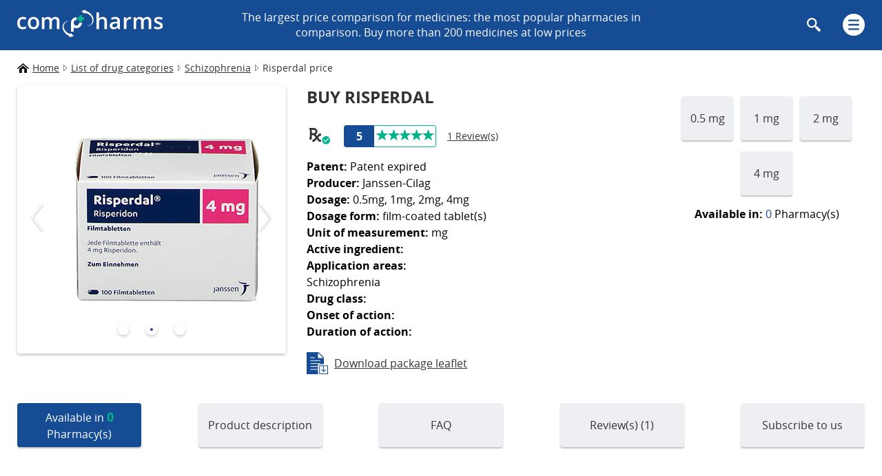

--- FILE ---
content_type: text/html; charset=UTF-8
request_url: https://compharms.com/risperdal
body_size: 30319
content:
<!DOCTYPE html>
<html amp lang="en">
<head>
	<meta charset="UTF-8">
	<!-- CSRF Token -->
	<meta name="csrf-token" content="TCSZFrQCSFbqwMiHVJWHwbjEfY1FUcfccUB8yl5u">
	<meta name="keywords" content="risperdal, buy risperdal, buy risperdal online, risperdal price" />
	<meta name="description" content="Buy Risperdal to treat certain mental disorders. Where to order it cheaply? Compare the price at pharmacies &amp; choose the best offer. Prescription required. Buy Risperdal online at low price even without insurance." />
	<meta name="viewport" content="width=device-width">
	<link rel="canonical" href="https://compharms.com/risperdal">
	<title>Risperdal, Buy Risperdal Online With Price Comparison</title>
	<script async src="https://cdn.ampproject.org/v0.js"></script>
	<script async custom-element="amp-form" src="https://cdn.ampproject.org/v0/amp-form-0.1.js"></script>
	


	<style amp-boilerplate>body{-webkit-animation:-amp-start 8s steps(1,end) 0s 1 normal both;-moz-animation:-amp-start 8s steps(1,end) 0s 1 normal both;-ms-animation:-amp-start 8s steps(1,end) 0s 1 normal both;animation:-amp-start 8s steps(1,end) 0s 1 normal both}@-webkit-keyframes -amp-start{from{visibility:hidden}to{visibility:visible}}@-moz-keyframes -amp-start{from{visibility:hidden}to{visibility:visible}}@-ms-keyframes -amp-start{from{visibility:hidden}to{visibility:visible}}@-o-keyframes -amp-start{from{visibility:hidden}to{visibility:visible}}@keyframes  -amp-start{from{visibility:hidden}to{visibility:visible}}</style><noscript><style amp-boilerplate>body{-webkit-animation:none;-moz-animation:none;-ms-animation:none;animation:none}</style></noscript>
	<style amp-custom>
		.bredcrumbs ul>li,.bredcrumbs ul>li>a{font-size:14px;color:#333}body,input,textarea{font-family:open_sans_web,sans-serif}.btn-primary,.form_group button[type=submit]{box-shadow:0 2px 4px rgba(0,0,0,.24);transition:.2s}.form_group button[type=submit],button.g-recaptcha{background-color:#00b38c;font-weight:700;outline:0;cursor:pointer}.category_nav_wr .nav_banner:hover .btn-primary,header{background:#164c94}@font-face{font-family:open_sans_web;src:url("/fonts/opensans-regular-webfont.woff2") format("woff2"),url("/fonts/opensans-regular-webfont.woff") format("woff");font-weight:400;font-style:normal;font-display:swap}@font-face{font-family:open_sans_web;src:url("/fonts/opensans-bold-webfont.woff2") format("woff2"),url("/fonts/opensans-bold-webfont.woff") format("woff");font-weight:700;font-style:normal;font-display:swap}@font-face{font-family:open_sans_web;src:url("/fonts/opensans-extrabold-webfont.woff2") format("woff2"),url("/fonts/opensans-extrabold-webfont.woff") format("woff");font-weight:800;font-style:normal;font-display:swap}.bredcrumbs{margin:16px 0}.bredcrumbs ul{display:flex;align-items:center;flex-wrap:wrap}.bredcrumbs ul>li{display:inline-flex;margin-right:6px}.bredcrumbs ul>li:last-of-type{margin-right:0}.bredcrumbs ul>li:first-of-type{padding-left:22px;background:url(../img/de/home_breadcrumbs.svg) left center no-repeat}.bredcrumbs ul>li>a:hover{text-decoration:none}.dropdown-menu{position:absolute;top:100%;left:0;z-index:1000;display:none;float:left;min-width:10rem;padding:.5rem 0;margin:.125rem 0 0;font-size:.9rem;color:#212529;text-align:left;list-style:none;background-color:#fff;background-clip:padding-box;border:1px solid rgba(0,0,0,.15);border-radius:.25rem}.footer-search_result,.search_result.open{background:#fff;padding:8px 40px 24px 16px;position:absolute;z-index:4}.search_input .text_inp .home_search.border-radius,header .text_inp input.border-radius{border-bottom-left-radius:0}.search_result.open{display:block;top:138px;left:8px}.text_inp .home_search::placeholder{text-transform:uppercase}.footer-search_result{display:none;width:100%;top:45px;left:0}header .search_wr .search_result.open{top:-4px;left:0;width:80%;z-index:6}.search .search_result.open{position:relative;top:0;left:0;clear:both}.result_items_wr h6{margin:24px 0 20px;font-size:16px;color:#00b38c}.result_items_wr .search_item span{display:block;margin-top:8px}.result_items_wr .search_item a,.result_items_wr .search_item p{display:block;position:relative;margin-bottom:12px;padding-bottom:8px;text-decoration:none;color:#333}.result_items_wr .search_item a:after,.result_items_wr .search_item p:after{content:"";position:absolute;bottom:0;left:0;width:100%;height:1px;background:#00b38c;box-shadow:1px 1px 2px rgba(0,0,0,.24)}.result_items_wr .search_item a:last-of-type,.result_items_wr .search_item p:last-of-type{margin-bottom:0}*{margin:0;padding:0;box-sizing:border-box}body{position:relative;overflow-x:hidden;font-size:16px}.container{width:100%;padding-right:8px;padding-left:8px;margin-right:auto;margin-left:auto}input,textarea{font-size:16px}.hidden,header .header_text,header .navigation span:first-child{display:none}.row,footer .logo_footer,header,header .logo,header .navigation,header .top_main_btn{display:flex}.row{flex-wrap:wrap}.cb,.row::after,.row::before{clear:both}.page_title h1 span{color:#00b38c}.form_group button[type=submit]{display:block;width:100%;padding:14px 20px;border:none;border-radius:4px;font-size:16px;color:#fff;text-align:center}.form_group button[type=submit]::after{content:"";display:inline-block;width:31px;height:16px;margin-left:16px;background-image:url(../img/de/send_message.svg);background-repeat:no-repeat;background-position:center;background-size:cover}.btn-primary:focus,.btn-primary:hover,.form_group button[type=submit]:focus,.form_group button[type=submit]:hover{background-color:#164c94}button.g-recaptcha{width:100%;padding:15px 0;border:none;border-radius:4px;color:#fff;font-size:16px;position:relative}.g-recaptcha__wrapper{display:block;margin-top:16px}form .recaptcha__wrapper a{display:inline-block;margin:0 2px;color:#999;text-decoration:underline;font-size:12px}form .recaptcha__wrapper a:hover{text-decoration:none}form .recaptcha__wrapper span{display:inline;margin:0 2px;color:#999;font-size:12px}.close_form,header .navigation,header .search,header .text_inp label{cursor:pointer}.mask,.menu-mask{display:none;position:absolute;width:100%;height:100%;z-index:4;background:rgba(0,0,0,.6)}.btn-primary,.category_nav_wr.active,.mask.active,.menu-mask.active{display:block}.menu-mask,header.on-top{z-index:5}header{align-items:center;padding:6px 0;position:relative}header .row{justify-content:space-between;align-items:center}header .navigation.active img{transform:rotate(90deg)}.btn-primary{position:relative;padding:11px 0;margin:16px 8px;border-radius:20px;background-color:#00b38c;font-size:16px;color:#fff;text-decoration:underline;text-align:center}.top-nav__main-menu,.top-nav__social ul{list-style:none;border-top-left-radius:2px;border-bottom-left-radius:2px}.category_nav_wr .nav_banner,.top-nav__main-menu,.top-nav__social ul{background-color:#fff;box-shadow:0 1px 4px 0 rgba(0,0,0,.24)}.btn-primary::after{content:"";display:block;width:34px;height:27px;position:absolute;top:10px;right:16px;background-image:url(../img/arrow-right-white.svg);background-repeat:no-repeat;background-size:contain}.properties_text ol,.properties_text ul,.seo_section ol,.seo_section ul{display:flex;flex-wrap:wrap;padding-left:30px;margin-bottom:20px;line-height:24px}.properties_text li,.seo_section li{width:100%;padding-left:10px}.properties_text li::marker,.seo_section li::marker{color:#00b38c;font-weight:700}.category_nav_wr{display:none;position:absolute;right:0;width:80%;z-index:7;background:#fff;overflow:hidden}.category_nav_wr h3{margin-top:20px;margin-bottom:20px;text-align:center;font-size:24px;font-weight:800;color:#00b38c}.category_nav_wr .category_item{background-image:unset}.category_nav_wr .category_item:nth-child(odd){background-color:#eee}.category_nav_wr .category_item a{display:inline-block;width:100%;padding:8px 16px 8px 20px;text-decoration:none;font-size:16px;color:#333;line-height:24px;word-break:break-all}.category_nav_wr .category_item span{display:inline-block;width:16px;height:16px;margin-right:16px;background-position:center;background-size:contain;background-repeat:no-repeat}.category_nav_wr .category_item:last-of-type{border-bottom:none;box-shadow:none;margin-bottom:16px}.category_nav_wr .nav_banner{display:flex;flex-direction:column;width:100%;height:100%;border-radius:4px}.top-nav__main-menu{padding:14px 0;border-top:4px solid #164c94}.top-nav__main-menu a{display:inline-block;margin-left:24px;font-size:18px;text-decoration:none;line-height:36px;color:#333;font-weight:600}.top-nav__main-menu a::before{content:'';display:inline-block;width:4px;height:4px;margin-right:16px;margin-bottom:5px;border-radius:2px;background-color:#000}.top-nav__group,footer .footer_navigation ul{margin-top:16px}.header .search.active .search_btn,.top-nav__group hr,header .search .search_wr{display:none}.top-nav__social{text-align:center}.top-nav__social span{font-size:16px;line-height:40px;color:#003;font-weight:700}.top-nav__social ul{display:flex;justify-content:center;align-items:center;padding:16px 0}.top-nav__social li{margin:0 3px}.top-nav__social a{display:block;width:40px;height:40px}footer{background:#00886b;color:#fff;padding-top:12px}footer .footer_top{position:relative;padding-bottom:24px}footer .logo_footer{justify-content:center}footer .logo_footer amp-img{width:167px;margin-top:16px;opacity:.88;margin-bottom:16px}footer .footer_navigation div{margin-top:24px;text-align:center}footer .footer_navigation div.social_footer{position:absolute;top:29%;right:8px;display:block;width:13%}footer .footer_navigation h4{font-size:24px;font-weight:700}footer .footer_navigation div.social_footer h4{position:absolute;top:-75px;right:-45px;width:132px;font-size:16px;transform:rotate(-90deg);text-align:left}footer .footer_navigation ul>li{list-style-type:none;line-height:24px}footer .footer_navigation div.social_footer ul>li{line-height:26px}footer .footer_navigation ul>li>a{color:#fff;text-decoration:none;display:block}footer .footer_bottom{padding:16px 0;text-align:center;background:#333}header .subm_inp,header .text_inp{float:left;background-color:#164c94;position:relative}header .search{margin-right:32px;display:flex;align-items:center}header .search .search_btn{display:flex;align-self:center;width:20px;height:20px;background:url(../img/de/icon_search.svg) center center no-repeat}.search .label_type_search,.search_wr .label_type_search{-moz-user-select:none;-khtml-user-select:none;user-select:none}header .search.active .search_wr{display:block;position:absolute;top:0;left:0;width:100%;min-width:320px;height:53px;z-index:7}.buttons-search--header input.type_search,.subscribe button.g-recaptcha::after,.up_btn{display:none}header .subm_inp{top:52px;width:20%;z-index:5;padding-right:7px;height:56px}header .text_inp{width:80%;z-index:6;height:108px}header .subm_inp input,header .text_inp input{width:100%;padding-left:16px;padding-right:30px;height:52px}header .subm_inp input{cursor:pointer;padding:17px;border:none;border-top-right-radius:4px;border-bottom-right-radius:4px;background:url(../img/de/icon_search.svg) center center no-repeat #00b38c;border-bottom:1px solid #00b38c;outline:0}header .text_inp input{position:relative;top:52px;outline:0;border-top-left-radius:4px;border-bottom-left-radius:4px;border:1px solid rgba(0,0,0,.1);color:#333;font-size:16px}header .text_inp label{position:absolute;z-index:1;right:5%;top:74px;width:8px;height:8px;background:url(../img/de/icon_del.svg) center center no-repeat}.up_btn{position:fixed;bottom:10px;right:10px;width:71px;height:71px;background:url(../img/up_passive.svg) center center no-repeat;z-index:3;cursor:pointer}.up_btn:focus,.up_btn:hover{background:url(../img/up_active.svg) center center no-repeat}button:focus{outline:0}.buttons-search--header{display:flex;width:100%;padding:2px 6px 6px 0;margin:0;justify-content:space-evenly;position:absolute;top:-2px;left:0;background-color:#164c94;z-index:7}.buttons-search.buttons-search--header label.btn{display:inline-block;width:48%;padding:10px 0;min-width:150px;border:1px solid #00b38c;margin:3px 0 0 3px;text-align:center;border-radius:4px;font-size:16px;color:#333;background-color:#eeeff2;transition:.2s;cursor:pointer}.buttons-search--header input:checked+label.btn{border:1px solid #00b38c;background-color:#00b38c;font-weight:700;color:#fff}.recaptcha__wrapper{text-align:center;margin-top:10px;font-size:12px;color:#999}.grecaptcha-badge{visibility:hidden}.subscribe button.g-recaptcha{background:url(../img/de/subscribe_now.svg) 90% center no-repeat #00b38c}#thank_you_pop,#thank_you_pop_review{display:none;width:100vw;height:100vh;padding:0 8px;background:rgba(0,0,0,.5)}#thank_you_pop.fix,#thank_you_pop_review.fix{display:block;position:fixed;top:0;left:0;z-index:4}#thank_you_pop .modal-content,#thank_you_pop_review .modal-content{margin:13vh auto auto;border-radius:4px;box-shadow:0 2px 4px rgb(0 0 0 / 24%);background:#fff;width:304px;height:335px;padding:24px 8px;border-top:4px solid #00b38c}#thank_you_pop .modal-header,#thank_you_pop_review .modal-header{margin:0 -8px;padding:14px 0;background:#eeeff2;text-align:center}#thank_you_pop .modal-header h5,#thank_you_pop_review .modal-header h5{font-size:32px;color:#333;font-weight:700;text-transform:uppercase}#thank_you_pop .modal-body,#thank_you_pop_review .modal-body{padding-top:8px;text-align:center}#thank_you_pop .modal-body p,#thank_you_pop_review .modal-body p{text-align:center;margin-bottom:8px;padding:0 16px}#thank_you_pop .modal-body .close_btn,#thank_you_pop_review .modal-body .close_btn{width:100%;padding:24px;border:none;outline:0;border-radius:4px;box-shadow:0 2px 4px rgb(0 0 0 / 24%);background:url(../img/close_pop_up_review.svg) 91% center no-repeat #164c94;color:#fff;font-size:16px;text-align:center;cursor:pointer}@media (min-width:576px){.container{max-width:540px}.category_nav_wr{width:340px}}@media (min-width:768px){header .subm_inp,header .text_inp{height:unset;background-color:transparent}.buttons-search--header,header .subm_inp,header .text_inp{background-color:transparent}#thank_you_pop .modal-content,#thank_you_pop_review .modal-content{width:600px;height:298px}#thank_you_pop .modal-body,#thank_you_pop_review .modal-body{padding-top:40px;text-align:center}#thank_you_pop .modal-body p,#thank_you_pop_review .modal-body p{text-align:center;margin-bottom:40px;padding:0 16px}.modal-dialog .modal-body .close_btn{width:391px;background:url(../img/close_pop_up_review.svg) 96% center no-repeat #164c94}footer .logo_footer amp-img{width:240px;margin-top:10px}.container{max-width:720px}header{padding:14px 0}header .logo,header .top_main_btn{align-items:center;width:10%}header .navigation,header .top_main_btn{justify-content:flex-end}header .navigation{align-items:center}header .logo{justify-content:flex-start}header .navigation span{display:flex;color:#fff;text-transform:uppercase;margin-right:24px}header .header_text{display:none}.category_nav_wr{width:720px;height:840px;left:50%;transform:translateX(-50%)}.nav_items_wr{display:flex;justify-content:space-evenly}.category_nav_wr .category_items .items_wrapper{max-width:285px;margin-right:28px;display:none}.category_nav_wr .category_items .items_wrapper:first-child,.category_nav_wr .category_items .items_wrapper:nth-of-type(2),header .navigation span:first-child{display:block}.category_nav_wr .category_items .items_wrapper:first-child .category_item:nth-last-of-type(2n),.category_nav_wr .category_items .items_wrapper:nth-of-type(2) .category_item:nth-last-of-type(odd){background-color:#ededed}.category_nav_wr .category_item{box-shadow:none;width:285px;margin-right:30px}.category_nav_wr .nav_banner{width:285px;margin-bottom:24px;height:auto}.top-nav__group{margin-top:0}.top-nav__group hr{display:block;margin-top:10px;border:1px solid #eee}.top-nav__main-menu{padding:10px 0}footer{padding-top:32px}footer .logo_footer{display:block;width:100%;text-align:center}footer .footer_navigation{width:100%}footer .footer_navigation div.social_footer{position:relative}footer .footer_navigation div,footer .footer_navigation div.social_footer{width:25%;float:left;margin-top:0}footer .footer_navigation div.social_footer h4{position:relative;transform:none;top:auto;right:auto;width:auto;text-align:center;font-size:24px;font-weight:700}footer .footer_navigation div.social_footer ul>li{display:inline-block}footer .footer_navigation ul>li:hover{text-decoration:underline}.search_result.open{position:relative;top:49px;left:0;padding:8px 56px 24px 52px}.result_items_wr h6{margin:24px 0 16px}header .subm_inp input,header .text_inp input{padding:24px 14px;height:72px}header .text_inp{padding-right:unset}header .subm_inp input{padding:26px}header .subm_inp{top:unset;float:right;padding-right:6px}header .text_inp input{padding-left:324px;padding-right:54px;text-align:center;font-size:18px;top:unset;text-transform:uppercase}header .result_items_wr .search_item{text-align:center}.footer-search_result{top:48px}.buttons-search.buttons-search--header label.btn{padding:22px 0}.buttons-search--header{width:auto;margin:0 50px 0 0;padding:0;top:unset}header .text_inp label{top:calc(50% - 4px)}footer .footer_navigation .social_ico{display:flex;justify-content:space-between;flex-wrap:wrap;width:90px;margin-left:50%;transform:translateX(-50%)}}@media (min-width:992px){.container{max-width:960px}header .header_text{display:flex;width:50%;align-items:center;justify-content:center;color:#fdfdfd;text-align:center}.category_nav_wr{width:960px}footer .logo_footer{float:left;width:25%}footer .footer_navigation{float:left;width:75%}.search_input form,header .search{position:relative}header .search.active .search_wr{display:block;width:750px;height:72px;position:absolute;right:0;top:-26px;left:unset}header .text_inp{width:calc(100% - 78px)}header .subm_inp{width:78px;padding-right:0}.search_result.open{top:140px}.search .search_result.open{position:absolute;top:161px}.search_wr .search_input{width:100%}.footer-search .buttons-search{width:40%}.footer-search .search-input__wrapper{width:50%}header .search_wr .search_result.open{top:72px}.top-nav__group{width:285px;margin-bottom:24px}}@media screen and (min-width:1200px){.container{max-width:1140px;padding-right:0;padding-left:0}.category_nav_wr .nav_items_wr{display:flex;justify-content:space-between}.category_nav_wr{width:1140px;height:500px}.category_nav_wr .category_items{display:flex;width:630px;height:420px;flex-direction:column;flex-wrap:wrap;overflow:hidden}.top-nav__social{margin-top:auto}.nav_banner .btn-primary{padding:9px 42px 9px 16px}.other_items{display:flex;height:420px}header .search.active .search_wr{width:1000px}.category_nav_wr .category_item,.category_nav_wr .nav_banner{margin-right:20px}.category_nav_wr .category_item,.category_nav_wr .nav_banner,.top-nav__group{width:270px}.top-nav__group{display:flex;flex-direction:column}.search_result.open{position:absolute;top:140px}.footer-search .buttons-search,.footer-search .search-input__wrapper{width:auto}.footer-search_result{top:64px}footer .footer_navigation .social_ico{display:flex;justify-content:space-between;flex-wrap:nowrap;flex-wrap:nowrap;width:100%;margin-left:0;transform:translateX(0)}}@media screen and (min-width:1260px){.container{max-width:1230px}.category_nav_wr .category_item,.category_nav_wr .nav_banner{margin-right:30px}.category_nav_wr{width:1230px}.category_nav_wr .category_item,.category_nav_wr .nav_banner,.top-nav__group{width:285px}}		
/**
 * Owl Carousel v2.3.4
 * Copyright 2013-2018 David Deutsch
 * Licensed under: SEE LICENSE IN https://github.com/OwlCarousel2/OwlCarousel2/blob/master/LICENSE
 */
.owl-carousel,.owl-carousel .owl-item{-webkit-tap-highlight-color:transparent;position:relative}.owl-carousel{display:none;width:100%;z-index:1}.owl-carousel .owl-stage{position:relative;-ms-touch-action:pan-Y;touch-action:manipulation;-moz-backface-visibility:hidden}.owl-carousel .owl-stage:after{content:".";display:block;clear:both;visibility:hidden;line-height:0;height:0}.owl-carousel .owl-stage-outer{position:relative;overflow:hidden;-webkit-transform:translate3d(0,0,0)}.owl-carousel .owl-item,.owl-carousel .owl-wrapper{-webkit-backface-visibility:hidden;-moz-backface-visibility:hidden;-ms-backface-visibility:hidden;-webkit-transform:translate3d(0,0,0);-moz-transform:translate3d(0,0,0);-ms-transform:translate3d(0,0,0)}.owl-carousel .owl-item{min-height:1px;float:left;-webkit-backface-visibility:hidden;-webkit-touch-callout:none}.owl-carousel .owl-item img{display:block;width:100%}.owl-carousel .owl-dots.disabled,.owl-carousel .owl-nav.disabled{display:none}.no-js .owl-carousel,.owl-carousel.owl-loaded{display:block}.owl-carousel .owl-dot,.owl-carousel .owl-nav .owl-next,.owl-carousel .owl-nav .owl-prev{cursor:pointer;-webkit-user-select:none;-khtml-user-select:none;-moz-user-select:none;-ms-user-select:none;user-select:none}.owl-carousel .owl-nav button.owl-next,.owl-carousel .owl-nav button.owl-prev,.owl-carousel button.owl-dot{background:0 0;color:inherit;border:none;padding:0;font:inherit}.owl-carousel.owl-loading{opacity:0;display:block}.owl-carousel.owl-hidden{opacity:0}.owl-carousel.owl-refresh .owl-item{visibility:hidden}.owl-carousel.owl-drag .owl-item{-ms-touch-action:pan-y;touch-action:pan-y;-webkit-user-select:none;-moz-user-select:none;-ms-user-select:none;user-select:none}.owl-carousel.owl-grab{cursor:move;cursor:grab}.owl-carousel.owl-rtl{direction:rtl}.owl-carousel.owl-rtl .owl-item{float:right}.owl-carousel .animated{animation-duration:1s;animation-fill-mode:both}.owl-carousel .owl-animated-in{z-index:0}.owl-carousel .owl-animated-out{z-index:1}.owl-carousel .fadeOut{animation-name:fadeOut}@keyframes fadeOut{0%{opacity:1}100%{opacity:0}}.owl-height{transition:height .5s ease-in-out}.owl-carousel .owl-item .owl-lazy{opacity:0;transition:opacity .4s ease}.owl-carousel .owl-item .owl-lazy:not([src]),.owl-carousel .owl-item .owl-lazy[src^=""]{max-height:0}.owl-carousel .owl-item img.owl-lazy{transform-style:preserve-3d}.owl-carousel .owl-video-wrapper{position:relative;height:100%;background:#000}.owl-carousel .owl-video-play-icon{position:absolute;height:80px;width:80px;left:50%;top:50%;margin-left:-40px;margin-top:-40px;background:url(owl.video.play.png) no-repeat;cursor:pointer;z-index:1;-webkit-backface-visibility:hidden;transition:transform .1s ease}.owl-carousel .owl-video-play-icon:hover{-ms-transform:scale(1.3,1.3);transform:scale(1.3,1.3)}.owl-carousel .owl-video-playing .owl-video-play-icon,.owl-carousel .owl-video-playing .owl-video-tn{display:none}.owl-carousel .owl-video-tn{opacity:0;height:100%;background-position:center center;background-repeat:no-repeat;background-size:contain;transition:opacity .4s ease}.owl-carousel .owl-video-frame{position:relative;z-index:1;height:100%;width:100%}
.avaliable_sec .dosages a,.top_proposition .link_to_pharmacy button{height:64px;padding:8px;box-shadow:0 2px 2px rgba(0,0,0,.24);text-align:center;transition:.2s}.filter_item .filter_form label,.filter_item .filter_item_title,.filter_title,.pagination_section .pagination_nal .numbers p,.sorting_section label,.to_shop_wr .link_to_pharmacy button,.top_proposition .link_to_pharmacy button{cursor:pointer}.stop_block{position:fixed;width:100%;height:100%;background:0 0;z-index:99999}.bredcrumbs__sublist .categories-product:first-of-type{padding-left:0;background:0 0}.categories-product{margin-right:6px}.categories-product::after{display:block;content:'|';margin-left:6px}.cat_prod_nav_btn button.owl-next.disabled,.cat_prod_nav_btn button.owl-prev.disabled,.categories-product:last-child::after,.faq_item.active .question span.plus,.filter_item .filter_form input[type=checkbox],.filter_item.countrys_list .write_input,.filter_item.dosages_filt .filter_form input[type=checkbox]:checked+label:before,.filter_item.dosages_filt .filter_form label:before,.filter_item.pharmacies_list .filter_form,.filter_item.pharmacies_list .write_input,.filter_wr .filter_items_wr,.filter_wr .filter_title .to_active,.filter_wr.active .filter_title .not_active,.hide_block,.image_section .owl-carousel .owl-nav button.owl-next.disabled,.image_section .owl-carousel .owl-nav button.owl-prev.disabled,.modal-dialog .add-comment,.risk_nav,.short_pharm_info .closed_block .dosages p span.simple_price,.short_pharm_info .closed_block .dosages p:focus span.simple_dose,.short_pharm_info .closed_block .dosages p:hover span.simple_dose,.show_first .input_wr,.show_more .open_wr,.show_more.active .close_wr,.sorting_section input{display:none}.product_wr{overflow-x:hidden}.img_short_wr{width:auto;max-width:100%}.image_section{position:relative;display:flex;align-items:center;justify-content:center;width:100%;height:auto;margin-bottom:24px;border-radius:4px;filter:drop-shadow(0px 2px 2px rgba(0, 0, 0, .24));background-color:#fff}.image_section .owl-carousel{height:100%;display:flex;flex-wrap:wrap;align-items:center;justify-content:center;list-style-type:none}.image_section .owl-carousel .owl-nav{display:flex;width:100%;justify-content:space-between;align-items:center;position:absolute;top:43%;left:0}.image_section .owl-carousel .owl-item img,.products_carusel_wr .prod img.prod_img{display:block;width:100%;max-width:300px;margin:0 auto}.image_section .owl-carousel .owl-nav img{padding:4px;background-color:transparent;transition:.2s}.image_section .owl-carousel .owl-nav button.owl-next,.image_section .owl-carousel .owl-nav button.owl-prev{display:block;line-height:1;filter:drop-shadow(0px 1px 1px rgba(0, 0, 0, .24))}.image_section .owl-carousel .owl-nav button.owl-next:active img,.image_section .owl-carousel .owl-nav button.owl-next:hover img,.image_section .owl-carousel .owl-nav button.owl-prev:active img,.image_section .owl-carousel .owl-nav button.owl-prev:hover img,.products_carusel_wr .prod .link_compare:focus,.products_carusel_wr .prod .link_compare:hover{background-color:#164c94}.image_section .owl-carousel .owl-next,.pharm_star_wr,.prod_review_rating,.review_rating{margin-right:16px}.filter_wr .filter_title img,.image_section .owl-carousel .owl-prev,.sent_review form button[type=submit] img{margin-left:16px}.image_section .owl-carousel .owl-dots{display:inline-block;width:100%;height:auto;position:absolute;left:0;bottom:16px;text-align:center}.image_section .owl-carousel button.owl-dot{display:inline-block;margin-right:18px;width:23px;height:23px;background-image:url(../img/passive_checkbox.svg);background-position:center center;background-size:contain;background-repeat:no-repeat}.avaliable_sec .dosages a:nth-of-type(3n+3),.dosages_filt .input_wr.show_all,.dosages_filt .input_wr:nth-of-type(3n+3),.image_section .owl-carousel button.owl-dot:last-child{margin-right:0}.image_section .owl-carousel .owl-dot.active,.image_section .owl-carousel .owl-dot:hover{background-image:url(../img/active_checkbox.svg)}.short{width:100%;padding:0 8px 16px;border-bottom:1px solid #eeeff2}.short h1{font-size:24px;font-weight:700;text-align:center;color:#333;text-transform:uppercase}.user_info .description{display:flex;flex-wrap:wrap;align-items:center;justify-content:center;margin:16px 0}.user_info .description .rx_status{display:flex;height:32px;width:38px;align-items:center;justify-content:center;margin-right:16px;border-radius:4px;border:1px solid #333}.user_info .description .rx_status img{width:100%;padding:4px}.average-rating{width:44px;height:32px;line-height:32px;padding:0;float:left;border-top-left-radius:4px;border-bottom-left-radius:4px;background:#164c94;font-size:16px;font-weight:700;color:#fff;text-align:center}.pharm_star_wr .stars,.prod_review_rating .stars,.review_rating .stars{width:90px;height:32px;padding:0 3px;border:1px solid #00b38c;border-left:none;border-bottom-right-radius:4px;border-top-right-radius:4px;display:flex;align-items:center;justify-content:space-between}.pharm_star_wr .stars .on,.prod_review_rating .stars .on,.products_carusel_wr .prod .prod_rating .stars .on,.review_rating .stars .on{height:32px;background-image:url(/img/de/icon_star_full.svg);background-position:0 6px;background-repeat:repeat-x}.pharm_star_wr .stars .on::before,.prod_review_rating .stars .on::before,.review_rating .stars .on::before{display:block;content:"";height:32px;width:85px;background-image:url(/img/de/icon_star_empty.svg);background-position:0 6px;background-repeat:repeat-x}.all_pharm_rev a,.user_info .description a{font-size:14px;color:#333;transition:.2s}.all_pharm_rev a:focus,.all_pharm_rev a:hover,.avaliable_sec p span,.filter_item .filter_form .show_all:focus,.filter_item .filter_form .show_all:hover,.instruction a:focus,.instruction a:hover,.instruction_section .section_title h3 span,.page_navigation .page_nav_items .page_nav_items_wr div a span.other_color,.show_more:focus,.show_more:hover,.user_info .description a:focus,.user_info .description a:hover,.what_checked .clear_cheked:focus,.what_checked .clear_cheked:hover,.what_checked_stiky .clear_cheked{color:#164c94}.short_description{margin-bottom:16px;font-size:16px;line-height:24px}.short_description span{font-weight:600}.instruction a{display:block;padding:7px 0 7px 40px;font-size:16px;color:#333;background:url(../img/download.svg) left center no-repeat}.avaliable_sec{padding:16px 8px;border-bottom:1px solid #eeeff2}.avaliable_sec .dosages{display:flex;justify-content:space-evenly;flex-wrap:wrap}.avaliable_sec .dosages a{display:flex;justify-content:center;align-items:center;margin-bottom:16px;width:75px;color:#333;text-decoration:none;font-size:16px;border-radius:4px;background-color:#fff;-moz-user-select:none;-khtml-user-select:none;user-select:none}.avaliable_sec p.avaliable_in a:focus span,.avaliable_sec p.avaliable_in a:hover span,.filter_wr .filter_title,.risc_content .active .mob_tab_head,.show_more span,.subscribe_section form input[type=submit]:focus,.subscribe_section form input[type=submit]:hover{text-decoration:underline}.avaliable_sec .dosages a[href].active,.avaliable_sec .dosages a[href]:focus,.avaliable_sec .dosages a[href]:hover{color:#fff;background:#00b38c}.avaliable_sec .dosages a:not([href]){background:#eeeff2}.avaliable_sec p,.sent_comment h4,.to_shop_wr{text-align:center}.avaliable_sec p.avaliable_in a{color:#333;text-decoration:none;transition:.2s}.filter_item.dosages_filt .filter_form .show_all label,.left_section,.products_carusel,.range_input,.right_section,.side-eff__description,.side-eff__title,.subscribe_section .subscribe,.top_offer_wr{width:100%}.top_proposition{padding:16px 8px;text-align:center}.top_proposition .low_price span{font-size:30px;font-weight:700}.top_proposition .link_to_pharmacy button{margin:16px 0;width:100%;border:none;outline:0;font-size:16px;color:#fff;text-decoration:underline;border-radius:32px;background:url(../img/to_shop.svg) 91% center no-repeat #164c94}.top_proposition .link_to_pharmacy button:focus,.top_proposition .link_to_pharmacy button:hover{background:url(../img/to_shop.svg) 91% center no-repeat #00b38c}.pharmacy_info .logo_payment .logo,.top_proposition .link_to_pharmacy .pharm_logo{max-width:200px;height:68px;margin:0 auto;background-size:contain;background-repeat:no-repeat;background-position:center center}.page_navigation{position:relative;overflow-x:hidden;margin:0 8px;padding-bottom:4px;border-radius:4px;background:#fff;box-shadow:0 2px 2px rgba(0,0,0,.24);border:1px solid #eeeff2}.page_navigation.sticky{position:fixed;margin:0;top:0;left:0;width:100%;z-index:2;transition:1s;animation-fill-mode:forwards;animation-delay:1s}@keyframes show{0%{opacity:0}100%{opacity:1}}@keyframes hide{0%{opacity:1}100%{opacity:0}}.page_navigation .soaply{background:-webkit-gradient(linear,left top,right top,color-stop(0,rgba(255,255,255,0)),color-stop(100%,#fff));border-bottom-right-radius:8px;height:100%;position:absolute;pointer-events:none;right:0;top:0;width:15%;z-index:2}.filter_wr .filter_title,.view_pharmacy.bottom_btn{height:64px;box-shadow:0 2px 2px rgba(0,0,0,.24);color:#fff}.page_navigation .page_nav_items{width:100%;padding:16px 16px 8px;overflow-x:scroll;-webkit-overflow-scrolling:touch}.page_navigation .page_nav_items .page_nav_items_wr{display:inline-flex;white-space:nowrap;overflow:hidden}.page_navigation .page_nav_items .page_nav_items_wr div{display:inline-flex;align-items:center;margin:0 9px;padding:8px}.other_prod_wr .other_prod_name:first-child,.page_navigation .page_nav_items .page_nav_items_wr div:first-of-type{margin-left:0}.page_navigation .page_nav_items .page_nav_items_wr div:last-of-type{padding-right:9px}.page_navigation .page_nav_items .page_nav_items_wr div a{font-size:16px;text-align:center;color:#333;text-decoration:none;display:flex;align-items:center;justify-content:center;width:100%;height:100%;flex-wrap:wrap;transition:.2s;word-break:break-word;-webkit-hyphens:auto;-moz-hyphens:auto;-ms-hyphens:auto;hyphens:auto}.page_navigation .page_nav_items .page_nav_items_wr div.active a,.page_navigation .page_nav_items .page_nav_items_wr div:focus a,.page_navigation .page_nav_items .page_nav_items_wr div:hover a,.products_carusel_wr .prod_information p:last-of-type span,.show_result_block span.result_number,.sorting_section .sorting_info .pharmacies_number,.what_checked_stiky .length_results span{font-weight:700}.page_navigation .page_nav_items .page_nav_items_wr div a span.full_width{width:100%;text-align:center}.page_navigation .page_nav_items::-webkit-scrollbar{width:100%;height:4px;background:0 0}.page_navigation .page_nav_items::-webkit-scrollbar-thumb{width:146px;height:4px;border-radius:2px;background:url(../img/line_blue.svg) left center no-repeat}.filter_wr{margin:16px 0 24px;padding:0 8px}.bold_filt_tit,.modal-dialog .review.active .rev_text p.author img,.reviews_section .comment_text p.author img,.reviews_section .rev_text p.author img{margin-left:4px}.filter_wr .filter_title{display:flex;align-items:center;justify-content:center;width:100%;padding:8px;border-radius:4px;background:#00b38c;text-transform:uppercase}.filter_wr.active .filter_title{color:#333;text-decoration:none;border-top:4px solid #164c94;background:#eeeff2}.faq_item.active .answer,.filter_item.active .filter_form,.filter_item.countrys_list.active .write_input,.filter_item.pharmacies_list.active .filter_form,.filter_item.pharmacies_list.active .write_input,.filter_wr.active .filter_title .to_active,.pharmacys .tab_wr.active,.reviews_section .tab_wr.active,.risc_content .active .tab_content,.seo_section .seo_sec_nav.open ul,.short_pharm_info .closed_block .dosages p:focus span.simple_price,.short_pharm_info .closed_block .dosages p:hover span.simple_price,.show_first .input_wr.active,.show_first .input_wr.all_active,.show_first .input_wr.all_show,.show_more .close_wr,.show_more.active .open_wr{display:block}.filter_item .filter_form .show_rate label,.filter_item .filter_item_title{display:flex;align-items:center}.filter_wr.active .filter_items_wr{display:block;padding:16px 0;border-bottom:1px solid #eeeff2}.filter_item,.instruction_wr .descript p{margin-bottom:8px}.filter_item .filter_item_title{justify-content:center;width:100%;padding:8px 60px;border-radius:4px;background:#eeeff2;text-align:center}.filter_item .filter_item_title img{margin-left:8px;transform:rotate(-90deg);width:8px;height:4px}.filter_item.active .filter_item_title img{transform:rotate(0)}.filter_item .filter_form{display:none;padding:24px 0 8px}.filter_item .filter_form .show_all{padding-left:40px;text-decoration:underline;cursor:pointer}.filter_item .filter_form .show_all img{margin-left:8px}.filter_form .input_wr{margin-bottom:18px;position:relative}.filter_form .input_wr:last-of-type,.other_prod_wr a:last-of-type,.reviews_section .pagination_nal p.next,.reviews_section .pagination_nal p.prev,.reviews_section .pagination_section a,.sent_comment form .recaptcha,.seo_section p:last-of-type,.to_shop_wr .link_to_pharmacy p:last-of-type{margin-bottom:0}.filter_item .filter_form label,.pack{font-size:14px}.filter_item .filter_form label:before{content:"";display:inline-block;margin-right:18px;position:relative;text-align:center;text-indent:0;width:23px;height:23px;background:url(../img/filter/box_passive.svg) center center no-repeat;vertical-align:middle}.filter_item .filter_form input[type=checkbox]:checked+label:before{background:url(../img/filter/checkbox.svg) center center no-repeat}.filter_item .filter_form .all_show label:before{background:url(../img/passive_checkbox.svg) center center no-repeat}.filter_item .filter_form .all_show input[type=checkbox]:checked+label:before{background:url(../img/active_checkbox.svg) center center no-repeat}.view_pharmacy.bottom_btn{display:flex;align-items:center;justify-content:center;width:100%;margin-bottom:18px;padding:8px;border:none;outline:0;border-radius:4px;background:#00b38c;font-size:16px;font-weight:700}.filter_items_wr .clear_filter{width:100%;text-align:center;font-size:16px;text-decoration:underline}.filter_items_wr .clear_filter a{font-size:16px;color:#333}.filter_item.checked_item{display:flex;flex-wrap:wrap}.filter_item.checked_item .item_cheklist{display:flex;align-items:center;margin-right:8px;margin-bottom:8px;border-radius:16px;border:1px solid #eeeff2;background:#fff;font-size:14px;color:#333}.filter_item.checked_item .item_cheklist a{display:flex;align-items:center;padding:8px;cursor:pointer}.filter_item.checked_item .item_cheklist .dell_filter_item{margin-left:16px;display:flex;align-items:center;justify-content:center}.what_checked .clear_cheked{width:100%;margin-top:8px;font-size:14px;text-decoration:underline;color:#333}.countrys_list,.filter_form,.products_carusel_wr{position:relative}.country_checkbox_list{width:100%;position:absolute;top:0;left:0;background:#fff;box-shadow:1px 2px 2px rgba(0,0,0,.24)}.country_checkbox_list ul{width:100%;padding:32px 16px 16px;border-radius:0}.country_checkbox_list ul>li{font-size:16px;line-height:40px;border-bottom:1px solid #00b38c}.pharmacies_list .filter_form{height:396px;overflow-y:hidden;position:relative}.pharmacies_list .filter_form .pharmacy_checkbox_list{height:100%;overflow-y:auto;overflow-x:hidden;-webkit-overflow-scrolling:touch;-moz-overflow-scrolling:touch;-ms-overflow-scrolling:touch;-o-overflow-scrolling:touch;overflow-scrolling:touch}.pharmacies_list .filter_form .pharmacy_checkbox_list::-webkit-scrollbar{width:8px;height:100%;padding:4px;background:url(../img/filter/scroll.png) center center no-repeat;border-radius:4px}.pharmacies_list .filter_form .pharmacy_checkbox_list::-webkit-scrollbar-thumb{width:4px;height:95px;border-radius:4px;background:#eeeff2}.show_more{font-size:16px;line-height:36px;color:#333;text-align:left;cursor:pointer}.show_more span.hid_length{text-decoration:none;position:relative}.show_more span.hid_length:after{content:'';position:absolute;width:4px;height:8px;right:-12px;top:calc(50% - 2px);background:url(../img/filter/arrow_other_offers.svg) center center no-repeat}.filter_item.dosages_filt .filter_form label,.show_result_block{height:64px;font-size:16px;box-shadow:0 2px 2px rgba(0,0,0,.24)}.bold_filt_tit{font-weight:700}.other_drug_name_section,.other_drug_section,.risk_section,.side_effect_section{margin-right:8px;margin-left:8px}.show_result_block{position:relative;display:flex;align-items:center;justify-content:space-between;width:100%;padding:12px 16px;border-radius:4px;background:#eeeff2;line-height:24px;z-index:9}.what_checked_stiky,.write_input input{box-shadow:1px 2px 2px rgba(0,0,0,.24)}.dosages_filt .show_result_block{position:absolute;right:0}.countrys_list .show_result_block{top:-20px}.show_result_block .close_btn{width:8px;height:8px;background:url(../img/filter/del.svg);cursor:pointer}.show_result_block .show_btn{display:flex;align-items:center;justify-content:center;width:150px;height:40px;border-radius:20px;box-shadow:0 2px 2px rgba(0,0,0,.24);background:#164c94;color:#fff;text-decoration:underline;cursor:pointer}.cat_prod_nav_btn a:focus,.cat_prod_nav_btn a:hover,.show_result_block .show_btn:focus,.show_result_block .show_btn:hover{background:#00b38c}.what_checked_stiky{display:none;position:fixed;top:80px;width:100%;max-width:286px;padding:16px 20px;background:#eeeff2;z-index:9}.what_checked_stiky .length_results{margin-bottom:24px;font-size:14px}.prices_wr,.prices_wr .price_part{display:flex;justify-content:space-between;align-items:center;width:100%}.prices_wr .price_part{width:50%}.prices_wr .price_part:first-of-type,.side_effect_wr .side_effect_item:nth-child(2n){justify-content:flex-start}.prices_wr .price_part span{margin-right:16px;text-transform:lowercase}.prices_wr .price_part:last-of-type span{margin-right:28px}.prices_wr .price_part input{width:80px;height:40px;border-radius:4px;background:#fff;border:1px solid #d6d6d6;text-align:center;font-size:16px;font-weight:700}.dosages_filt .filter_form{display:none;flex-wrap:wrap}.filter_item.dosages_filt.active .filter_form{display:flex}.dosages_filt .input_wr{margin-right:30px}.filter_item.dosages_filt .filter_form label{width:75px;display:flex;justify-content:center;align-items:center;border-radius:4px;background:#fff;color:#333}.filter_item.dosages_filt .filter_form input[type=checkbox]:checked+label,.pagination_section .pagination_nal .numbers p.active,.risk_section .faq_wr .faq_item .question:hover,.short_pharm_info .closed_block .dosages p:focus,.short_pharm_info .closed_block .dosages p:hover{background:#00b38c;color:#fff}.filter_item.dosages_filt .filter_form .show_all{width:100%;padding-left:0;text-decoration:none}.write_input{width:100%;position:relative;margin-top:24px}.write_input input{width:100%;height:48px;padding:16px 32px 16px 16px;border:none;background:#fff;border-radius:4px;font-size:16px;text-align:center;text-transform:uppercase;color:#333}.countrys_list .write_input input{text-transform:none;font-size:14px}.write_input .clear_input{position:absolute;top:20px;right:24px;width:8px;height:8px;background:url(../img/filter/del.svg) center center no-repeat;cursor:pointer}.alfavit_latter{font-size:18px;color:#00b38c;text-transform:uppercase;font-weight:700}.sorting_section{width:100%;padding:16px;background:rgba(238,239,242,.5);border-radius:4px;font-size:16px;margin-bottom:24px;color:#333}.sorting_section .text{margin-bottom:16px;font-weight:300}.sorting_section label{position:relative;display:block;padding-left:16px;padding-bottom:8px;margin-bottom:8px}.sorting_section input:checked+label{font-weight:700;color:#00b38c}.sorting_section input:checked+label:after{content:'';position:absolute;bottom:0;left:16px;width:calc(100% - 16px);height:4px;background:#00b38c}.pharmacy_list_wr{padding:0 8px}.pharmacy_list_wr .pharmacy{padding:16px;margin-bottom:24px;border-radius:4px;box-shadow:0 2px 2px rgba(0,0,0,.24);background:#fff;position:relative}.pharmacy_list_wr .pharmacy .pharmacy_name{margin-bottom:16px;text-align:center;font-size:16px;font-weight:700;display:flex;align-items:center}.pharmacy_list_wr .pharmacy .pharmacy_name img{margin-left:-22px;margin-right:18px}.pharmacy_list_wr .pharmacy .pharmacy_name p{margin-top:4px}.pharmacy_info .logo_payment{display:block;text-align:center;margin-bottom:16px}.pharmacy_info .logo_payment .logo img{width:200px}.pharmacy_info .logo_payment .pharmacy_methods{display:flex;justify-content:space-between;margin-top:16px}.pharmacy_info .logo_payment .pay_methods,.pharmacy_info .logo_payment .shipping_methods{display:flex;flex-wrap:wrap;width:50%}.pharmacy_info .logo_payment .pay_methods,.sildenafil_preparat_section .cat_prod_nav_btn{justify-content:center}.pharmacy_info .logo_payment .shipping_methods{display:none;padding-left:8px}.pharmacy_info .logo_payment .pay_methods img{width:32px;height:18px;margin-right:2px;margin-bottom:2px}.pharmacy_info .logo_payment .shipping_methods span{display:inline-flex;align-items:center;justify-content:center;height:16px;padding:0 4px;margin-right:2px;margin-bottom:2px;font-size:12px;border-radius:8px;border:1px solid #e1e1e1}.per_pill,.pharmacy_info .all_pharm_rev{display:flex;align-items:center;justify-content:center}.pharm_rating .about_short{margin-top:26px}.pharm_rating .about_short .short_pharm_info{margin-bottom:12px;font-size:14px;position:relative}.pharm_rating .about_short .short_pharm_info .open_block{padding-left:20px;position:relative}.pharm_rating .about_short .short_pharm_info .open_block:before{content:'';position:absolute;left:0;top:calc(50% - 4px);width:8px;height:4px;background:url(../img/de/filter_arrow_down.svg) center center no-repeat}.pharm_rating .about_short .short_pharm_info .open_block.pharm_lnk:before{width:12px;height:12px;top:calc(50% - 6px);background:url(../img/pharmacy_information.svg) center center no-repeat;transform:rotate(0)}.instr_description .descript p span,.pharm_rating .about_short .short_pharm_info .open_block a{color:#333}.pharm_rating .about_short .short_pharm_info .closed_block .dosages{display:flex;flex-wrap:wrap;margin:10px 0 0}.short_pharm_info .closed_block .dosages p.dosage_not_checked,.short_pharm_info .closed_block .dosages p:not(.dosage_checked){background:#fff;color:#333}.short_pharm_info .closed_block .dosages p{min-width:80px;padding:8px 6px;background:#00b38c;border-radius:4px;box-shadow:0 2px 2px rgba(0,0,0,.24);margin-right:6px;margin-bottom:6px;font-size:16px;color:#fff;cursor:pointer;text-align:center;transition:.2s}.short_pharm_info .closed_block .dosages p span.simple_dose,.short_pharm_info .closed_block .dosages p span.simple_price{transition:.2s}.prescription_pharm_info{display:flex;align-items:center;justify-content:center;font-size:14px;margin-bottom:16px}.prescription_pharm_info img{width:30px;height:24px;margin-right:8px}.to_shop_wr .low_price span{font-size:24px;color:#333}.to_shop_wr .link_to_pharmacy button{width:100%;height:65px;padding:8px;color:#fff;margin:14px 0 16px;border:none;outline:0;font-size:16px;text-decoration:underline;text-align:center;border-radius:32px;box-shadow:0 2px 2px rgba(0,0,0,.24);background:url(../img/to_shop.svg) 91% center no-repeat #00b38c;transition:.2s}.to_shop_wr .link_to_pharmacy button:focus,.to_shop_wr .link_to_pharmacy button:hover{background:url(../img/to_shop.svg) 91% center no-repeat #164c94}.pagination_section .pagination_nal .numbers p,.shadow_sec{border-radius:4px;box-shadow:0 2px 2px rgba(0,0,0,.24);background:#fff}.to_shop_wr .link_to_pharmacy p{font-size:14px;line-height:14px;margin-bottom:8px}.subscribe_section h3 span,p.deliv_time span{color:#00b38c}.pagination_section .pagination_nal{display:flex;align-items:center;justify-content:space-between}.pagination_section .pagination_nal .numbers{display:flex;align-items:flex-end;justify-content:center}.pagination_section .pagination_nal .numbers p{display:flex;align-items:center;justify-content:center;width:40px;height:40px;margin:0 8px;font-size:16px;color:#333}.instruction_section{margin-top:34px;padding:0 8px}.instruction_section .section_title{position:relative;padding:8px 0 8px 54px;margin-bottom:16px;border-bottom:1px solid #eeeff2;word-break:break-all}.instruction_section .section_title:before{content:'';position:absolute;left:0;top:10px;width:37px;height:48px;background:url(../img/instructions.svg) center center no-repeat}.instruction_section .section_title h3{font-size:32px;font-weight:700}.shadow_sec{width:100%;padding:16px 0;margin-bottom:24px;border-top:4px solid #164c94}.faq_section h3,.seo_section{border-top:8px solid #00b38c}.other_drug_name_section{width:unset}.instruction_section .shadow_sec,.products_carusel_wr .prod_information p{margin-bottom:16px}.instruction_section .img_wr img{display:block;width:200px;margin:auto}.dosages_risk_other,.masonry{width:100%;padding:0 8px}.shadow_sec .long_desc_tit{padding:0 8px 8px;border-bottom:1px solid #eeeff2;font-size:24px;color:#333;font-weight:700;text-align:center}.instruction_wr .descript{padding:0 16px;font-size:16px;color:#333;text-align:justify}.instr_how_wr ul{margin-left:40px}.instruction_wr .instr_description .descript{color:#164c94;padding:16px 16px 0;text-align:left}.side_effect_wr{padding:24px 16px 0}.side_effect_item .side_eff_img{float:left;margin-right:16px}.side_effect_item .side_eff_img img{vertical-align:top;width:62px}.side_effect_item .side_eff_text h5{display:inline-block;font-size:14px;font-weight:700;color:#333;text-transform:uppercase;margin:0}.side_effect_item .side_eff_text p{display:inline-block;width:100%;line-height:24px}.side_effect_wr .side_effect_item{display:flex;justify-content:center;align-items:flex-start;margin-bottom:24px}.side_effect_wr .side_effect_item .side_eff_text{display:flex;flex-wrap:wrap;justify-content:flex-start;align-items:center}.side_effect_wr .side_effect_item:nth-child(2n) .side_eff_text{order:2;justify-content:flex-start}.risc_content .mob_tab_head{display:flex;align-items:center;justify-content:center;padding:16px;border-bottom:1px solid #eeeff2;font-size:16px;text-align:center}.risc_content .tab_content{display:none;padding:24px 16px 16px;border-bottom:1px solid #eeeff2;text-align:justify}.other_prod_wr .other_prod_name,.other_prod_wr a{display:inline-block;padding:12px 16px;box-shadow:0 2px 2px rgba(0,0,0,.24);border-radius:4px;font-size:16px;text-decoration:none}.risc_content .tab:last-of-type .mob_tab_head,.risc_content .tab:last-of-type .tab_content,.seo_section .seo_sec_nav ul>li:last-of-type{border-bottom:none}.risc_content .tab_content h4{font-size:16px}.masonry_item .accent,.risc_content .tab_content .accent{position:relative;text-indent:36px;margin:16px 0}.masonry_item .accent:before,.risc_content .tab_content .accent:before{content:'';position:absolute;top:4px;left:0;width:19px;height:12px;background:url(../img/arrow_instruction.svg) center center no-repeat}.risc_content .tab_content.risc_tab_content{position:relative;padding:16px 26px 20px}.other_prod_wr{display:flex;flex-wrap:wrap;padding:24px 16px 8px;margin:0 -5px;text-align:center}.other_prod_wr a{margin-bottom:16px;background:#00b38c;color:#fff;text-align:center}.other_prod_wr .other_prod_name{margin:0 5px 10px;background:#eeeff2;color:#333;text-align:center}.masonry .shadow_sec{padding:12px 0 16px;break-inside:avoid}.masonry_content{padding:0 16px}.masonry_content p{text-align:justify;line-height:24px}.masonry_item .accent{font-weight:700;margin:0;line-height:24px;text-align:left}.masonry_item .accent_wr{margin-bottom:14px}.masonry_item .accent:before{top:6px}.faq_section{padding:0 8px;width:100%}.faq_section h3{padding:16px;border-radius:4px;font-size:24px;color:#333;text-align:center;font-weight:700;word-break:break-all}.reviews_section h4,.reviews_section h5,.seo_section h2{font-size:24px;font-weight:800}.faq_item{margin-bottom:8px;box-shadow:0 2px 2px rgba(0,0,0,.24);border-radius:4px}.faq_item .question{position:relative;padding:18px 80px 14px 16px;border-radius:4px;box-shadow:0 2px 2px rgba(0,0,0,.24);background:#eeeff2;font-size:16px;font-weight:600;color:#333;cursor:pointer}.cat_prod_nav_btn a,.products_carusel_wr .prod,.review_wr .review,.reviews_section .review_comment{box-shadow:0 2px 2px rgba(0,0,0,.24);background:#fff}.faq_item.active .question{background:#164c94;color:#fff}.faq_item .question span{position:absolute;right:25px;top:calc(50% - 8px);width:16px}.faq_item .question span.plus{height:16px}.faq_item .question span.minus{display:none;height:2px}.faq_item.active .question span.minus{display:block;margin-top:-6px}.faq_item .answer{display:none;padding:24px 16px 16px;line-height:24px;text-align:justify}.seo_section{margin:16px 8px 0;padding:24px 16px;background:#eeeff2;border-radius:4px;box-shadow:0 2px 2px rgba(0,0,0,.24)}.seo_section h2{margin-bottom:16px;text-align:center}.seo_section h2 span{text-transform:uppercase;color:#00b38c}.seo_section h3,.seo_section h4,.seo_section h5,.seo_section h6{text-align:center;margin-bottom:16px}.seo_section p{margin-bottom:16px;line-height:24px;text-align:justify}.seo_section ol,.seo_section ul{display:flex;flex-wrap:wrap;padding-left:30px;margin-bottom:20px;line-height:24px}.author_descr,.author_link,.low_price{line-height:20px}.seo_section li{width:100%;padding-left:10px;word-break:break-all;word-break:break-word}.seo_section li::marker{color:#00b38c;font-weight:700}.sildenafil_preparat_section{width:100%;padding:0 8px;overflow-x:hidden}.sildenafil_preparat_section h3{text-align:center;font-size:24px}.cat_prod_nav_btn{display:flex;align-items:center;margin:24px 0 16px}.cat_prod_nav_btn a{display:flex;align-items:center;justify-content:center;width:40px;height:40px;border-radius:4px}.cat_prod_nav_btn a:first-of-type{margin-right:8px}.products_carusel_wr ul{display:flex;list-style-type:none}.products_carusel_wr ul>li{margin:0 16px}.products_carusel_wr .prod{width:auto;padding:16px 0;margin:4px;border-top:4px solid #164c94;border-radius:4px}.products_carusel_wr .prod h3{width:100%;padding:0 16px 16px;border-bottom:1px solid #eeeff2;font-size:16px;font-weight:700;text-transform:uppercase}.products_carusel_wr .prod .prod_rating{margin:0 auto 16px;height:32px;display:inline-flex;align-items:center}.products_carusel_wr .prod .prod_rating .average-rating{width:44px;height:32px;line-height:32px;font-size:16px;font-weight:700;text-align:center;float:left;color:#fff;background-color:#164c94;border-bottom-left-radius:20px;border-top-left-radius:20px}.products_carusel_wr .prod .prod_rating .stars{float:left;height:32px;padding:0 3px;border:1px solid #00b38c;border-left:none;border-bottom-right-radius:20px;border-top-right-radius:20px}.products_carusel_wr .prod .prod_rating .stars .on::before{display:block;content:"";width:85px;height:32px;background-image:url(/img/de/icon_star_empty.svg);background-position:0 6px;background-repeat:repeat-x}.products_carusel_wr .prod_information{padding:0 16px;text-align:center}.products_carusel_wr .prod_information p:first-of-type span{color:#164c94;font-weight:700}.products_carusel_wr .prod .link_compare{display:block;width:calc(100% - 16px);padding:11px 0;margin:0 8px;border-radius:20px;box-shadow:0 2px 4px rgba(0,0,0,.24);background-color:#00b38c;color:#fff;text-align:center;text-decoration:none;transition:.2s}.reviews_section{width:100%;margin-top:24px;padding:0 8px}.reviews_section h5{color:#00b38c;text-align:center}.reviews_section h4{margin:10px 0 16px;text-align:center;text-transform:uppercase}.reviews_rating_wr{margin-bottom:8px;text-align:center}.reviews_section a img{margin-left:10px}.reviews_rating_wr .rev_stars_wr{display:flex;align-items:center;justify-content:space-around;margin-bottom:8px}.reviews_section .pagination_nal p.next,.reviews_section .pagination_nal p.prev,.reviews_section a{display:flex;align-items:center;justify-content:center;margin-bottom:14px;font-size:16px;line-height:20px;color:#333}.author_name,.no_filter_result p,.sent_review h4{font-size:24px}.review_wr{margin-top:16px}.review_wr .review,.reviews_section .review_comment{margin-bottom:16px;padding:16px;text-align:center;border-radius:4px}.cat_prod_nav_btn button,.form_stars .pharm_rating,.modal-dialog .modal-body .close_btn,.modal-dialog .modal-content,.modal-dialog .review.active,.sent_review,.sent_review form .form_group,.subscribe_section{box-shadow:0 2px 4px rgba(0,0,0,.24)}.review_wr .review_rating{display:inline-block;margin:0 auto}.review_wr .review h4{margin:16px 0;font-weight:100}.review_comment .rev_head h4{font-weight:100}.reviews_section a.add-comment{color:#164c94;font-size:14px}.modal-dialog .review.active .rev_text,.reviews_section .comment_text,.reviews_section .rev_text{margin-top:16px;text-align:justify}.modal-dialog .review.active p,.reviews_section .comment_text p,.reviews_section .rev_text p{margin-bottom:16px;line-height:24px}.modal-dialog .review.active .rev_text p.author,.modal-dialog .review.active .rev_text p.date,.reviews_section .comment_text p.author,.reviews_section .comment_text p.date,.reviews_section .rev_text p.author,.reviews_section .rev_text p.date{font-size:14px;font-style:italic;margin-bottom:0}.modal-dialog .review.active .rev_text p.author,.reviews_section .comment_text p.author,.reviews_section .rev_text p.author{position:relative;float:left;display:flex;align-items:center;padding-left:20px}.modal-dialog .review.active .rev_text p.author:before,.reviews_section .comment_text p.author:before,.reviews_section .rev_text p.author:before{content:'';position:absolute;top:calc(50% - 6px);left:0;width:13px;height:12px;background:url(../img/by_author.svg) center center no-repeat}.modal-dialog .review.active .rev_text p.date,.reviews_section .comment_text p.date,.reviews_section .rev_text p.date{float:right}.review_comment{position:relative;margin-left:65px}.review_comment::before{content:'';position:absolute;top:0;left:-65px;width:50px;height:80px;background:url(../img/de/comment.svg) top left no-repeat}.review_comment h4{margin-top:0}.sent_review{margin:24px 0 0;padding:30px 8px 19px;border-radius:4px;background:#eeeff2}.sent_review h4{display:flex;align-items:center;justify-content:center;margin-bottom:24px;font-weight:700}.sent_review h4 img{margin-left:24px}.sent_review form input{display:flex;width:100%;height:48px;border-radius:4px;padding:16px 0 16px 52px;border:none;outline:0;font-size:14px}.sent_review form label{position:absolute;display:flex;align-items:center;justify-content:center;width:36px;height:48px;border-top-left-radius:4px;border-bottom-left-radius:4px;background:#fff;border-right:1px solid #cdcdcd}.sent_review form .form_group{display:flex;margin-bottom:16px;border-radius:4px}.form_stars{margin-top:6px;text-align:center}.form_stars p{line-height:24px}.form_stars .pharm_rating{display:inline-block;margin:0 0 16px;border-radius:4px}.form_stars .pharm_rating .average-rating{width:48px;height:48px;line-height:1;margin-bottom:0;font-size:17px;padding:14px 0}.form_stars .pharm_rating .stars{width:163px;height:48px;background:#fff;padding:9px 0;float:left;border:1px solid #00b38c;border-bottom-right-radius:4px;border-top-right-radius:4px}.form_stars .pharm_rating .stars img{width:25px;height:24px}.form_stars .pharm_rating .progress,.form_stars .pharm_rating .stars_r{width:160px;height:28px;margin:0 auto;cursor:pointer}.form_stars .pharm_rating .stars_r{background:url(../img/five_empty_star.svg) center center/cover no-repeat;float:left}.form_stars .pharm_rating .progress{margin:0;padding:0;text-align:left;background:#00b38b}.sent_review form .recaptcha{width:273px;margin:0 auto 16px}.sent_review form textarea{width:100%;min-height:125px;border-radius:4px;background:#fff;border:none;outline:0;padding:16px 12px;font-size:14px}.sent_review form button[type=submit]{width:100%;height:48px;border:none;outline:0;border-radius:4px;display:flex;background:#00b38c;font-size:16px;font-weight:700;color:#fff;justify-content:center;align-items:center;cursor:pointer}.subscribe_section{display:flex;align-items:center;flex-wrap:wrap;border-radius:4px;margin:24px 8px 40px;background:#eeeff2;border-top:8px solid #164c94;padding:20px 8px 24px;text-align:center}.author-block_img,.author_name,.author_spec,.pharmacy-block{margin-bottom:16px}.subscribe_section h3{font-size:24px;font-weight:800;margin:24px 0}.subscribe_section p{line-height:24px;margin-bottom:24px}.subscribe_section form input.name,.subscribe_section form input[type=email]{width:100%;padding:14px 0;border-radius:4px;border:1px solid #00b38c;margin-bottom:8px;background:#eeeff2;color:#333;font-size:16px;text-align:center;outline:0}.subscribe_section form input[type=submit]{width:100%;padding:15px 0;border:none;border-radius:4px;background-color:#00b38c;outline:0;color:#fff;font-size:16px;font-weight:700;cursor:pointer}.sent_comment form button[type=submit]::after,button.g-recaptcha::after{content:"";display:inline-block;width:31px;height:16px;margin-left:16px;background-image:url(../img/de/send_message.svg);background-repeat:no-repeat;background-position:center;background-size:cover}.subscribe_section p.privacy_text{margin-top:14px;font-size:12px;line-height:normal;margin-bottom:0}.modal-dialog{display:none;width:100vw;height:100vh;padding:0 8px;background:rgba(0,0,0,.5)}.modal-dialog.fix{display:block;position:fixed;top:0;left:0;z-index:2}.author_link::after,.author_link::before{content:'';top:50%;transform:translateY(-50%);position:absolute}.modal-dialog .modal-content{margin:auto;border-radius:4px;background:#fff}#thank_you_pop .modal-content{width:304px;height:335px;margin-top:13vh;padding:24px 8px;border-top:4px solid #00b38c}#thank_you_pop .modal-header{margin:0 -8px;padding:14px 0;background:#eeeff2;text-align:center}#thank_you_pop .modal-header h5{font-size:32px;color:#333;font-weight:700;text-transform:uppercase}#thank_you_pop .modal-body{padding-top:40px;text-align:center}#thank_you_pop .modal-body p{text-align:center;margin-bottom:40px;padding:0 16px}.modal-dialog .modal-body .close_btn{width:100%;padding:24px;border:none;outline:0;border-radius:4px;background:url(../img/close_pop_up_review.svg) 91% center no-repeat #164c94;color:#fff;font-size:16px;text-align:center;cursor:pointer}.modal-dialog .review.active{margin-top:5%;padding:16px 8px;border-radius:4px;background:#fff;border-top:4px solid #164c94;text-align:center}#coment_review.modal-dialog.fix{overflow-y:scroll}#coment_review.modal-dialog .modal-content{position:relative;margin-left:64px;margin-bottom:5%}#coment_review.modal-dialog .modal-content:before{content:'';position:absolute;top:0;left:-64px;width:50px;height:80px;background:url(../img/comment_write.svg) left top no-repeat}#coment_review .sent_review{background:#fff}.close_form{position:absolute;top:16px;right:16px;width:16px;height:16px;background:url(../img/de/icon_del.svg) center center/cover no-repeat}.cat_prod_nav_btn button,.prod_producers__show-all{background-color:#fff;cursor:pointer;transition:.2s}#coment_review .review h4{margin:24px 3%}.sent_comment form button[type=submit]{display:block;width:100%;padding:14px 20px;background-color:#00b38c;border:none;outline:0;border-radius:4px;box-shadow:0 2px 4px rgba(0,0,0,.24);font-size:16px;color:#fff;font-weight:700;text-align:center;transition:.2s}.highlight_red{color:#d91519;font-weight:700}.per_pill img{margin-right:12px}.per_pill span{margin:0 4px}.pharmacys .tab_wr,.reviews_section .tab_wr{display:none;width:100%}.seo_section .seo_sec_nav{width:100%;max-width:260px;margin:0 auto 16px;padding-bottom:6px;background:#fff;border-radius:4px}.seo_section .seo_sec_nav h5{position:relative;width:100%;padding:12px 30px 12px 50px;margin-bottom:0;background:#00b38c;color:#fff;font-size:18px;font-weight:700;border-top-left-radius:4px;border-top-right-radius:4px}.seo_section .seo_sec_nav h5:before{content:'';position:absolute;top:12px;left:14px;width:25px;height:20px;background:url(../img/content.svg) center center no-repeat}.seo_section .seo_sec_nav h5:after{content:'';position:absolute;top:18px;right:14px;width:12px;height:8px;background:url(../img/arrow_content_view.svg) center center no-repeat}.seo_section .seo_sec_nav.open h5:after{top:16px;width:8px;height:12px;background:url(../img/arrow_content_close.svg) center center no-repeat}.seo_section .seo_sec_nav ul{display:none;margin:0;padding:0;list-style-type:none}.seo_section .seo_sec_nav ul>li{position:relative;padding:10px 8px 10px 34px;border-bottom:1px solid #eeeff2}.seo_section .seo_sec_nav ul>li:before{content:'';position:absolute;top:12px;left:12px;width:13px;height:8px;background:url(../img/arrow_content.svg) center center no-repeat}.seo_section .seo_sec_nav ul>li>a{display:block;font-size:16px;color:#333;text-decoration:none;font-weight:400;transition:.2s}.seo_section .seo_sec_nav ul>li>a:focus,.seo_section .seo_sec_nav ul>li>a:hover{font-weight:700;text-decoration:underline}.price_part input[type=number]::-webkit-inner-spin-button,.price_part input[type=number]::-webkit-outer-spin-button{-webkit-appearance:none;margin:0}.price_part input[type=number]{-moz-appearance:textfield}.price_part input[type=number]:focus,.price_part input[type=number]:hover{-moz-appearance:number-input}.dosages_risk_other .other_drug_section,.dosages_risk_other .risk_section,.instr_how_wr .side_effect_section{margin-left:0;margin-right:0}.cat_prod_nav_btn{margin-right:2px}.cat_prod_nav_btn button{display:inline-flex;width:40px;height:40px;margin:0 3px;border-radius:4px;border-width:0;justify-content:center;align-items:center}.cat_prod_nav_btn button:hover{background-color:#eeeff2}.prod_producers.shorter{white-space:nowrap;overflow:hidden;text-overflow:ellipsis}.prod_producers__show-all{min-width:100px;padding:4px;border-radius:4px;border:1px solid #164c94;text-align:center}.prod_producers__show-all:hover{border-color:#00b38c;background-color:#00b38c;color:#fff}.no_filter_result{padding:24px 8px;text-align:center}.no_filter_result .clear_cheked{display:flex;align-items:center;justify-content:center;width:270px;height:65px;padding:8px;color:#fff;margin:14px auto 16px;border:none;outline:0;font-size:18px;text-decoration:none;text-align:center;border-radius:32px;box-shadow:0 2px 2px rgba(0,0,0,.24);background:#00b38c}.author_link::after,.author_link::before,.risk_section .faq_wr .faq_item .question .info_warning{background-position:center;background-size:cover}.no_filter_result .clear_cheked:focus,.no_filter_result .clear_cheked:hover{background:#164c94}.product_wr h4,.product_wr h5,.product_wr h6{display:block;font-size:1.17em;margin-block-start:1em;margin-block-end:1em;margin-inline-start:0;margin-inline-end:0;font-weight:700}#author.section_block{margin:0 8px 24px}.author-block_wrp{display:flex;flex-wrap:wrap;align-items:center;justify-content:center;padding:16px 8px;box-shadow:0 2px 2px rgb(0 0 0 / 24%);background:#fff}.pharmacy-block,.pharmacy-label{align-items:center;display:flex}.author-block_img{max-width:150px;width:100%;height:150px;border-radius:50%;overflow:hidden;box-shadow:0 3px 6px rgb(0 0 0 / 24%);background-image:url(../img/de/default_author.svg);background-repeat:no-repeat;background-position:center -1px;background-size:inherit}.author-block_img img{width:100%;height:100%;object-fit:cover;object-position:center;color:transparent}.author-block_descr{max-width:665px;width:100%}.author_name{font-weight:700;color:#333;text-transform:uppercase;text-align:center}.author_spec{font-size:16px;font-style:italic;color:#164c94;text-align:center}.author_descr{font-size:16px;color:#333;text-align:justify}.author-block_link{margin-top:35px;max-width:250px}.author_link{font-size:14px;color:#333;text-transform:capitalize;padding:0 33px 0 41px;position:relative;display:block}.author_link::before{width:32px;height:32px;background-image:url(../img/de/ln_author.svg);background-repeat:no-repeat;left:0}.author_link::after{width:25px;height:14px;background-image:url(../img/de/arrow_black.svg);background-repeat:no-repeat;right:0}.pharmacy-label{width:100px;min-height:24px;margin-left:-22px;margin-right:44px;background-color:#00b38c;overflow:visible;position:relative;color:#fff;text-decoration:none}.pharmacy-label::after{content:"";position:absolute;width:22px;bottom:0;top:0;right:-22px;background-image:linear-gradient(to top right,#00b38c 50%,transparent 51%),linear-gradient(to bottom right,#00b38c 50%,transparent 51%);background-size:100% 50%;background-position:top left,bottom left;background-repeat:no-repeat;z-index:1}.pharmacy-label::before{content:"";height:0;width:0;display:block;position:absolute;top:-3px;left:0;border-top:3px solid transparent;border-right:6px solid #333}.label-top_service{background-color:#c80c0e}.label-top_service::after{background-image:linear-gradient(to top right,#c80c0e 50%,transparent 51%),linear-gradient(to bottom right,#c80c0e 50%,transparent 51%)}.label-top_delivery{background-color:#18529f}.label-top_delivery::after{background-image:linear-gradient(to top right,#18529f 50%,transparent 51%),linear-gradient(to bottom right,#18529f 50%,transparent 51%)}.pharmacy-label img{min-height:8px;max-height:12px;padding-left:6px}.pharmacy-label span{padding:3px 6px;font-size:12px;text-align:center}.pharmacy .pharmacy-block .pharmacy_name,.pharmacy .pharmacy-block .pharmacy_name p{margin:0}.pharmacy .pharmacy-block .pharmacy_name p{text-align:left;word-wrap:break-word;-webkit-hyphens:auto;-ms-hyphens:auto;hyphens:auto}.risk_section .faq_wr{padding:0 24px 24px}.risk_section .faq_wr .faq_item{margin-bottom:24px}.risk_section .faq_wr .faq_item .question{padding:16px 24px;background:#fff;border-left:4px solid #00b38c;border-radius:4px;font-size:16px;font-weight:700;display:flex;align-items:center;transition:.3s}.risk_section .faq_wr .faq_item .question p{word-break:break-word}.risk_section .faq_wr .faq_item .question .info_warning{min-width:24px;height:24px;background-image:url(../img/info_warning.svg);background-repeat:no-repeat;margin-right:8px}.risk_section .faq_wr .faq_item .question .arrow_warning{min-width:24px;height:24px;background-image:url(../img/arrow_close_warning.svg);background-repeat:no-repeat;background-position:center;background-size:cover;margin-left:auto}.risk_section .faq_wr .faq_item .question:hover .info_warning,.risk_section .faq_wr .faq_item.active .question .info_warning{background-image:url(../img/info_warning_white.svg)}.risk_section .faq_wr .faq_item .question:hover .arrow_warning{background-image:url(../img/arrow_close_warning_hover.svg)}.risk_section .faq_wr .faq_item.active .question .arrow_warning{background-image:url(../img/arrow_open_warning.svg)}.risk_section .faq_wr .faq_item.active .question{background:#00b38c;color:#fff;border-radius:4px 4px 0 0}.risk_section .faq_wr .faq_item .answer{font-weight:400;font-size:16px;line-height:24px;color:#333;padding:16px 24px}@media screen and (min-width:480px){.sorting_section .radio_btn{display:inline-block}.side_effect_item .side_eff_text h5{font-size:16px}.side_effect_item .side_eff_img img{width:auto}}@media screen and (min-width:576px){.page_navigation.sticky{width:540px;left:calc(50% - 270px)}}@media screen and (min-width:768px){.img_short_wr{display:flex;width:auto}.image_section,.short{width:calc(50% - 8px)}.short{border-bottom:none;margin-left:8px}.image_section{max-height:494px;margin-right:8px;margin-bottom:16px;height:auto}.top_offer_wr{display:flex;align-items:center;justify-content:space-between;border-top:1px solid #eeeff2}.avaliable_sec,.top_proposition{border-bottom:none;width:50%}.pagination_section .pagination_nal{justify-content:center}.pharmacy_info{display:flex;flex-wrap:wrap;justify-content:center}.pharmacy_info .logo_payment{padding-right:8px;flex-wrap:wrap;align-self:flex-start}.pharmacy_info .logo_payment .pay_methods img{width:38px;height:24px;margin-right:6px;margin-bottom:6px}.pharmacy_info .logo_payment .shipping_methods,.seo_section .seo_sec_nav ul{display:block}.pharmacy_info .logo_payment .shipping_methods span{height:24px;margin-right:6px;margin-bottom:6px;padding:0 8px;border-radius:12px;font-size:14px}.pharmacy_info .pharm_rating{padding-left:8px}.pharmacy_info .all_pharm_rev,.prescription_pharm_info{justify-content:flex-start}.pharmacy_info .logo_payment,.pharmacy_info .pharm_rating,.to_shop_wr{width:50%}.user_info .description .rx_status{border:none}.dosages_risk_other,.instruction_wr{display:flex;justify-content:space-between}.instr_how_wr{width:calc(100% - 300px)}.instruction_section .instr_description{width:284px;margin-right:16px}.shadow_sec .long_desc_tit{text-align:left;padding-left:24px}.side_effect_item .side_eff_img{float:left;margin:0 16px 0 0;order:2}.side_effect_wr{display:flex;flex-wrap:wrap}.masonry,.masonry_item{display:inline-block}.side_effect_wr .side_effect_item{width:50%;padding-left:16px;justify-content:flex-end}.side_effect_wr .side_effect_item:nth-of-type(odd){text-align:right;padding-left:0;padding-right:16px}.side_effect_item:nth-of-type(odd) .side_eff_img{float:right;margin-right:0;margin-left:16px}.side_effect_wr .side_effect_item .side_eff_text,.sildenafil_preparat_section .cat_prod_nav_btn{justify-content:flex-end}.side_effect_item .side_eff_text h5{margin-left:6px}.side_effect_item:nth-child(2n) .side_eff_text h5{margin-right:6px;margin-left:unset}.masonry{-moz-column-count:2;-webkit-column-count:2;column-count:2;width:100%;box-sizing:border-box}.reviews_rating_wr{display:flex;align-items:center;justify-content:center;margin-bottom:16px}.other_prod_wr a,.reviews_rating_wr .rev_stars_wr{margin-bottom:0}.rev_stars_wr .prod_review_rating_wr{margin-left:16px}.modal-dialog .review.active .rev_head,.review_wr .review .rev_head{display:flex;align-items:center;justify-content:space-between}.rev_head_left{display:flex;align-items:center}.review_wr .review h4{margin:0 0 0 48px}.sildenafil_preparat_section h3{float:left;margin-top:11px}.cat_prod_nav{float:right}.cat_prod_nav_btn{margin:0}.products_carusel_wr .prod h3{margin-top:0}.products_carusel_wr{margin-top:16px}.page_navigation.sticky{width:720px;left:calc(50% - 360px)}#thank_you_pop .modal-content{width:600px;height:298px}#thank_you_pop .modal-body p{padding:0 26%}.modal-dialog .modal-body .close_btn{width:391px;background:url(../img/close_pop_up_review.svg) 96% center no-repeat #164c94}.pharm_rating .about_short .short_pharm_info.active .closed_block{width:315px;left:-20px}.seo_section .seo_sec_nav{float:left;margin-right:16px}.seo_section .seo_sec_nav h5:after{display:none}.dosages_risk_other .other_drug_section,.dosages_risk_other .risk_section{width:calc(50% - 8px)}}@media screen and (min-width:992px){.risk_nav ul>li.active,.view_pharmacy.bottom_btn{text-decoration:underline}.filter_item .filter_item_title,.filter_title{cursor:default}.filter_item.countrys_list .filter_item_title,.filter_item.pharmacies_list .filter_item_title{cursor:pointer}.pharmacy_info,.prod_short_wr,.sorting_section .sorting_left .radio_wr{justify-content:space-between}.image_section{width:288px;margin-bottom:0}.short{width:315px}.top_offer_wr{display:block;width:285px;border-top:none}.avaliable_sec,.dosages_risk_other .risk_nav,.top_proposition{width:100%}.top_proposition{margin-top:32px}.author_descr,.author_name,.author_spec,.other_prod_wr,.pharmacy_list_wr .pharmacy .pharmacy_name,.short h1{text-align:left}.user_info .description{justify-content:flex-start;margin:24px 0 16px}.page_navigation{margin:36px 0 20px;border:none;padding:0;border-radius:0;box-shadow:none}.other_drug_section,.risk_section,.seo_section,.side_effect_section,.subscribe_section{margin-right:0;margin-left:0}.page_navigation.sticky{width:960px;left:calc(50% - 480px)}.dosages_risk_other .risc_content,.filter_item .filter_form.what_checked,.filter_item .filter_item_title img,.filter_item.countrys_list .write_input,.filter_item.pharmacies_list .filter_form,.filter_item.pharmacies_list .write_input,.filter_items_wr .add_filter,.filter_items_wr .clear_filter,.page_navigation .soaply,.risc_content .mob_tab_head,.risc_content .tab,.risc_content .tab_content{display:none}.page_navigation .page_nav_items{padding:0;overflow-x:hidden}.page_navigation .page_nav_items .page_nav_items_wr{display:flex;justify-content:space-between;white-space:normal;padding:4px 0}.page_navigation .page_nav_items .page_nav_items_wr div{display:flex;justify-content:center;width:132px;height:64px;border-radius:4px;box-shadow:0 2px 2px rgba(0,0,0,.24);background:#eeeff2;margin:0}.page_navigation .page_nav_items .page_nav_items_wr div.active,.page_navigation .page_nav_items .page_nav_items_wr div:focus,.page_navigation .page_nav_items .page_nav_items_wr div:hover{background:#164c94}.page_navigation .page_nav_items .page_nav_items_wr div.active a,.page_navigation .page_nav_items .page_nav_items_wr div:focus a,.page_navigation .page_nav_items .page_nav_items_wr div:hover a{font-weight:400;color:#fff}.page_navigation .page_nav_items .page_nav_items_wr div a span.other_color{color:#00b38c;font-size:18px;font-weight:700}.left_section{width:30%;padding-right:15px}.right_section{width:70%;padding-left:15px}.filter_wr.active .filter_items_wr,.risk_nav ul>li:last-of-type{border-bottom:none}.filter_wr,.pharmacy_list_wr{padding:0;margin:0}.filter_item .filter_form,.filter_item.countrys_list .filter_item_title img,.filter_item.countrys_list.active .write_input,.filter_item.pharmacies_list .filter_item_title img,.filter_item.pharmacies_list.active .filter_form,.filter_item.pharmacies_list.active .write_input,.filter_wr .filter_items_wr,.pharmacy_info .logo_payment .pharmacy_methods,.risc_content .tab.active,.risk_nav{display:block}.dosages_filt .filter_form{display:flex;flex-wrap:wrap}.pharmacy_info .logo_payment{width:154px}.pharmacy_info .pharm_rating{width:260px}.to_shop_wr{width:199px}.dosages_risk_other,.faq_section,.instruction_section,.masonry,.reviews_section,.sildenafil_preparat_section{padding:0}.subscribe_section{padding-right:0;padding-left:0}.risk_wr{display:flex}.sent_review{width:100%;margin:24px 0 0}.risk_section{padding-bottom:0}.risk_nav{width:284px;border-right:1px solid #eeeff2}.risk_nav ul{list-style-type:none}.risk_nav ul>li{display:flex;align-items:center;min-height:48px;padding:10px 10px 10px 24px;border-bottom:1px solid #eeeff2;text-decoration:none;color:#333;cursor:pointer}.risc_content{width:calc(100% - 284px)}.risc_content .tab_content{border-bottom:none;padding-bottom:40px}.masonry{-moz-column-count:3;-webkit-column-count:3;column-count:3}.faq_wr{display:inline-block;column-count:2}.faq_wr .faq_item{display:inline-block;width:100%}.sent_review{padding:32px 16px 18px;margin-top:32px}.sent_review form .form_group{margin-top:0;margin-bottom:14px}.sent_review form .inpts{width:50%;float:left}.sent_review .review_form .inpts_group{display:flex;width:100%;margin-bottom:18px;justify-content:space-between}.sent_review .review_form .inpts_group div{flex:1}.sent_review .inpts_group .assessment{width:auto;padding-left:0}.sent_review .inpts_group .form_group{margin-right:16px}.sent_review .inpts_group .form_stars p{margin-right:16px;margin-bottom:0}.sent_review .inpts_group .assessment .pharm_rating{flex:initial}.sent_review form .assessment{width:50%;float:left;padding-left:18px}#coment_review .review h4,.form_stars,.form_stars .pharm_rating{margin:0}.form_stars,.form_stars p{margin-bottom:8px}.form_stars{display:block;margin-top:-22px}.sent_review form .recaptcha{margin-bottom:0;padding-left:26px}.sent_review form textarea{margin-top:-15px;padding:20px}.subscribe_section .subscribe{width:calc(75% / 2);float:left}.subscribe_section .subscribe:first-of-type{width:25%}.subscribe_section .subscribe:nth-of-type(2){padding-left:72px;padding-right:15px}.subscribe_section .subscribe:nth-of-type(3){padding:10px 40px 0 64px}.products_carusel_wr .prod{widows:393px}.sent_comment{margin-top:16px}.sent_comment .text_area{margin-top:14px}.modal-dialog .review.active,.reviews_section .review,.reviews_section .review_comment{padding:24px 16px 20px}.pharmacy_info .logo_payment .pay_methods,.pharmacy_info .logo_payment .shipping_methods{width:100%;padding:0}.pharmacy_info .logo_payment .pay_methods{margin-bottom:16px}.show_result_block{position:absolute;right:-293px;top:calc(50% - 32px);width:285px}.pharmacy_checkbox_list .show_result_block{right:0;top:24px;width:276px}.dosages_filt .show_result_block{top:24px;right:-298px}.countrys_list .show_result_block{top:calc(50% - 20px)}.show_result_block:before{content:'';position:absolute;left:-12px;top:calc(50% - 8px);width:12px;height:16px;background:url(../img/filter/triangle.svg) center center no-repeat}.pharmacy_checkbox_list .show_result_block:before{left:calc(50% - 8px);top:-12px;transform:rotate(90deg)}.sorting_section{display:flex;justify-content:space-between;align-items:center}.sorting_section .sorting_left{display:flex;align-items:center}.sorting_section label{padding-left:0;padding-bottom:0;margin-left:20px}.sorting_section .text{margin-bottom:0}.sorting_section input:checked+label:after{width:100%;left:0}.view_pharmacy.bottom_btn{width:100%;height:64px;display:flex;justify-content:center;align-items:center;border-radius:32px;box-shadow:0 2px 2px rgba(0,0,0,.24);background:#164c94;color:#fff;font-size:16px;cursor:pointer;transition:.2s}.view_pharmacy.bottom_btn:focus,.view_pharmacy.bottom_btn:hover{background:#00b38c}.filter_wr .filter_title{color:#333;text-decoration:none;border-top:4px solid #164c94;background:#eeeff2}#author.section_block{width:100%;margin:0 0 24px}.author-block_wrp{display:flex;flex-wrap:nowrap;align-items:center;justify-content:space-between;padding:16px 20px;box-shadow:0 2px 2px rgb(0 0 0 / 24%);background:#fff}.author-block_img{margin-bottom:0;margin-right:20px}.author-block_link{margin-top:35px;margin-left:20px}.other_drug_name_section{margin-left:0;margin-right:0}}@media screen and (min-width:1200px){.risk_section .faq_wr{display:inline-block;column-count:3}.pharmacy-label{margin-left:-28px}.image_section{width:390px;height:390px;margin-right:15px}.other_prod_wr a{margin:0 5px 10px}.other_prod_wr a:first-child{margin-left:0}.other_prod_wr a:last-of-type{margin-right:0;margin-bottom:auto}.short{padding:0;margin-left:15px}.page_navigation .page_nav_items .page_nav_items_wr div{width:180px}.left_section{width:300px}.right_section{width:calc(100% - 300px)}.pharmacy_list_wr .pharmacy{padding:18px 16px 18px 22px}.pharmacy_info .logo_payment .pharmacy_methods{margin-top:32px}.instruction_section .shadow_sec,.pharmacy_info .logo_payment .pay_methods{margin-bottom:24px}.pharmacy_info .pharm_rating{width:285px}.to_shop_wr{width:270px}.to_shop_wr .link_to_pharmacy button{margin:14px 0 16px}.instruction_section .section_title{padding:8px 64px 16px;margin-bottom:40px}.instruction_section .instr_description{width:288px}.instr_how_wr{width:calc(100% - 320px);margin-left:16px}.instruction_section{margin-top:48px;width:100%}.shadow_sec{padding:16px 0 24px}.risk_section.shadow_sec,.side_effect_section.shadow_sec{padding-bottom:0}.risc_content .tab_content{padding:16px 26px 40px}.other_prod_wr{padding:24px 24px 0}.faq_section{margin-top:24px}.faq_section h3{padding:16px 16px 24px}.seo_section{margin-top:40px;padding:24px 26px 26px;margin-bottom:0}.seo_section p{text-align:left}.products_carusel_wr .prod{widows:276px}.reviews_section{margin-top:52px}.reviews_section h4{margin:16px 0 30px;text-transform:uppercase}.review_wr .review,.reviews_section .review_comment{padding:24px 105px}.review_wr .review h4,.sent_review h4{text-transform:none}.form_stars,.form_stars .pharm_rating{margin:0}.form_stars{display:flex;align-items:center;justify-content:space-around;margin:0 0 14px}.form_stars p{margin-bottom:8px}.sent_review form .recaptcha{margin-bottom:0;padding-left:26px}.sent_review form textarea{margin-top:-15px;padding:20px}.subscribe_section{margin-top:56px}.page_navigation.sticky{width:1140px;left:calc(50% - 570px)}.pharmacy_list_wr .pharmacy .pharmacy_name img{margin-left:-28px;margin-right:14px}.seo_section .seo_sec_nav{margin-right:30px}.sorting_section{padding:24px 16px}.sorting_section .sorting_left .radio_wr{display:flex;align-items:center;justify-content:space-between}.sorting_section label{padding-left:0;padding-bottom:0;margin-left:20px;margin-bottom:0}.sorting_section input:checked+label:after{bottom:-24px}.dosages_risk_other .other_drug_section,.dosages_risk_other .risk_section{width:calc(50% - 16px)}.author-block_wrp{display:flex;align-items:center;justify-content:space-between;padding:50px 100px;box-shadow:0 2px 2px rgb(0 0 0 / 24%);background:#fff}}@media screen and (min-width:1260px){.page_navigation.sticky{width:1230px;left:calc(50% - 615px)}}	</style>
	<!-- Global site tag (gtag.js) - Google Analytics -->
	<script async src="https://www.googletagmanager.com/gtag/js?id=G-HP96BR6PFC"></script>
	<script async>
	  window.dataLayer = window.dataLayer || [];
	  function gtag(){dataLayer.push(arguments);}
	  gtag('js', new Date());

	  gtag('config', 'G-HP96BR6PFC');
	</script>

    <script type="application/ld+json"> {
		"@context":"http://schema.org",
		"@type":"Organization",
		"url":"https://compharms.com",
		"name":"compharms.com",
		"logo":"/storage/system_img/logo.svg"
    }
    </script>
	<script src="https://compharms.com/js/jquery.min.js"></script>
<script src="https://compharms.com/js/owl.carousel.min.js"></script>

<script>
    $(document).ready(function() {

        $('#product-slider').css('opacity','1');

        $('#product-slider').owlCarousel({
            items: 1,
            autoplay: true,
            autoplayHoverPause: true,
            loop: true,
            lazyLoad: true,
            nav: true,
            margin: 20,
            dots: true,
            smartSpeed: 700,
            navText: [
                "<img src='/img/arrow_left.svg'>",
                "<img src='/img/arrow_right.svg'>",
            ],
        });
    });
</script>
<script src="https://compharms.com/js/product.js"></script>
<script src="https://compharms.com/js/filter.js"></script>
<script>
    // recaptcha
    function loadRecaptcha() {
        var script = document.createElement('script');
        script.src = 'https://www.google.com/recaptcha/api.js?render=6Ld26m8aAAAAAIaeIYc_dcr1silTsToC0lR8zi_r';
        document.body.appendChild(script);
        script.onload = function () {
            grecaptcha.ready(function() {
                grecaptcha.execute('6Ld26m8aAAAAAIaeIYc_dcr1silTsToC0lR8zi_r', {action:'validate_captcha'})
                    .then(function(token) {
                        var elements = document.getElementsByClassName("g-recaptcha-response");
                        for (var i = 0; i < elements.length; i++) {
                            elements[i].value = token;
                    }
                });
            });
        }
    }

    $(document).ready(function() {

        setTimeout(loadRecaptcha, 3000);

        let prod_producers = $('.prod_producers');
        let prod_producers_height = $('.prod_producers').height();
        if(prod_producers_height > 49){
            $(prod_producers).addClass('shorter');
            $('.prod_producers').after($('<button class="prod_producers__show-all">Show all</button>'));
        }

        $('.prod_producers__show-all').click(function() {
            if($(this).prev().hasClass('shorter')){
                $(this).prev().removeClass('shorter');
                $(this).html('Hide');
            } else {
                $(this).prev().addClass('shorter');
                $(this).html('Show all');
            }
        });

        $(document).on('click', '.add-comment', function() {
            let comment_id = $(this).data('comment-id');
            Answer(comment_id);
            let form_offset = $('.sent_comment').offset().top - 220;
            $("#coment_review").animate({
                scrollTop: form_offset
            }, 500);
        });

        function Answer(comment_id) {
            $('.answer-review').remove();
            $('.sent_comment form').append('<input type="hidden" class="answer-review" name="review_id" value="' + comment_id + '">');
        }

        $('.to_reviews').on('click', function(event) {
            event.preventDefault();
            var id = $(this).attr('href'),
                top = $(id).offset().top;
            $('body,html').animate({
                scrollTop: top - 100
            }, 1000);
        });

    });

</script>


	<script>
    // recaptcha
    function loadRecaptcha() {
        var script = document.createElement('script');
        script.src = 'https://www.google.com/recaptcha/api.js?render=6Ld26m8aAAAAAIaeIYc_dcr1silTsToC0lR8zi_r';
        document.body.appendChild(script);
        script.onload = function () {
            grecaptcha.ready(function() {
                grecaptcha.execute('6Ld26m8aAAAAAIaeIYc_dcr1silTsToC0lR8zi_r', {action:'validate_captcha'})
                    .then(function(token) {
                        document.getElementById('g-recaptcha-response').value = token;
                    });
            });
        }
    }

    $(document).ready(function() {
        setTimeout(loadRecaptcha, 3000);
        $("form#sent_review button.g-recaptcha").click(function(e) {
            e.preventDefault();
            let _token = $('#sent_review input[name="_token"]').val();
            let page_id = $('#sent_review input[name="page_id"]').val();
            let name = $('#sent_review input[name="name"]').val();
            let email = $('#sent_review input[name="email"]').val();
            let body = $('#sent_review textarea[name="body"]').val();
            let rate = $('#sent_review input[name="rate"]').val();
            let g_recaptcha_response = $('#g-recaptcha-response').val();
            
            $.ajax({
                url: "/review",
                method: "POST",
                data: {
                    page_id: page_id,
                    _token: _token,
                    name: name,
                    email: email,
                    body: body,
                    rate: rate,
                    g_recaptcha_response: g_recaptcha_response,
                                    },
                success: function() {
                    $("#thank_you_pop_review").addClass("fix");
                    $("form#sent_review").trigger("reset");
                },
            });
        });
    });

</script>
<script>
    // recaptcha
    function loadRecaptcha() {
        var script = document.createElement('script');
        script.src = 'https://www.google.com/recaptcha/api.js?render=6Ld26m8aAAAAAIaeIYc_dcr1silTsToC0lR8zi_r';
        document.body.appendChild(script);
        script.onload = function () {
            grecaptcha.ready(function() {
                grecaptcha.execute('6Ld26m8aAAAAAIaeIYc_dcr1silTsToC0lR8zi_r', {action:'validate_captcha'})
                    .then(function(token) {
                        document.getElementById('g-recaptcha-response').value = token;
                    });
            });
        }
    }

    $(document).ready(function() {
        setTimeout(loadRecaptcha, 3000);

        $("form#subscribe button.g-recaptcha").click(function(e) {
            e.preventDefault();
            let _token = $('#subscribe input[name="_token"]').val();
            let name = $('#subscribe input[name="name"]').val();
            let email = $('#subscribe input[name="email"]').val();
            let g_recaptcha_response = $('#g-recaptcha-response').val();

            $.ajax({
                url: "/subscriber",
                method: "POST",
                data: {
                    _token: _token,
                    name: name,
                    email: email,
                    g_recaptcha_response: g_recaptcha_response,
                },
                success: function() {
                    $("#thank_you_pop").addClass("fix");
                    $("form#subscribe").trigger("reset");
                    $("html, body").animate({
                        scrollTop: $('.sent_review').offset().top
                    }, 500);
                },
            });
        });
    });

</script>
<script>
    // recaptcha
    function loadRecaptcha() {
        var script = document.createElement('script');
        script.src = 'https://www.google.com/recaptcha/api.js?render=6Ld26m8aAAAAAIaeIYc_dcr1silTsToC0lR8zi_r';
        document.body.appendChild(script);
        script.onload = function () {
            grecaptcha.ready(function() {
                grecaptcha.execute('6Ld26m8aAAAAAIaeIYc_dcr1silTsToC0lR8zi_r', {action:'validate_captcha'})
                    .then(function(token) {
                        document.getElementById('g-recaptcha-response').value = token;
                    });
            });
        }
    }

    $(document).ready(function() {
        setTimeout(loadRecaptcha, 3000);
        $("form#coment_review button.g-recaptcha").click(function(e) {
            e.preventDefault();
            let _token = $('#coment_review input[name="_token"]').val();
            let page_id = $('#coment_review input[name="page_id"]').val();
            let name = $('#coment_review input[name="name"]').val();
            let email = $('#coment_review input[name="email"]').val();
            let body = $('#coment_review textarea[name="body"]').val();
            let rate = $('#coment_review input[name="rate"]').val();
            let g_recaptcha_response = $('#g-recaptcha-response').val();
                            let review_id = $('#coment_review input[name="review_id"]').val();
            
            $.ajax({
                url: "/review",
                method: "POST",
                data: {
                    page_id: page_id,
                    _token: _token,
                    name: name,
                    email: email,
                    body: body,
                    rate: rate,
                    g_recaptcha_response: g_recaptcha_response,
                                            review_id: review_id
                                    },
                success: function() {
                    $("#thank_you_pop_review").addClass("fix");
                    $("form#coment_review").trigger("reset");
                },
            });
        });
    });

</script>
	<script async src="https://compharms.com/js/main_js.js"></script>
	<script async src="https://compharms.com/js/search.js"></script>
</head>

<body class="bode">
	<div class="mask"></div>
	<div class="menu-mask"></div>
	
<header>
	<div class="container">
		<div class="row">
			<div class="logo">
				<a href="/">
											<img src="https://compharms.com/storage/system_img/en_logo.svg" alt="" title="">
									</a>
			</div>
			<div class="header_text">
				<p>
					The largest price comparison for medicines: the most popular pharmacies in comparison. Buy more than 200 medicines at low prices
				</p>
			</div>
			<div class="top_main_btn">
				<div class="search">
					<div class="search_btn"></div>
					<div class="search_wr">
						<form id="header-search" action-xhr="/search" method="post" target="_top">
							<input type="hidden" name="_token" value="TCSZFrQCSFbqwMiHVJWHwbjEfY1FUcfccUB8yl5u">
							<div class="buttons-search buttons-search--header">
								<input class="type_search" type="radio" name="type_search" value="pharmacies" id="header-search_pharmacies">
								<label class="btn label_type_search" for="header-search_pharmacies">Pharmacies</label>
								<input class="type_search" type="radio" name="type_search" value="drug" id="header-search_drugs" checked>
								<label class="btn label_type_search" for="header-search_drugs">Medication</label>
							</div>
							<input class="type_search" type="radio" name="type_search" value="drug" id="drugs" checked style="display:none;">
							<div class="text_inp">
								<label for="text"></label>
								<input id="text" name="slug" class="home_search" type="text" placeholder="Medication" autocomplete="off">
							</div>
							<div class="subm_inp">
								<label for="submit"></label>
								<input id="submit" type="submit" value="">
							</div>
							<div class="search_result">

							</div>
						</form>
					</div>
				</div>
				<div class="navigation">
					<img src="/img/icon_menu.svg" alt="">
				</div>
			</div>
			<div class="category_nav_wr">
				<h3>Menu</h3>
				<div class="nav_items_wr">
					<div class="category_items">
																				<div class="category_item">
															<a href="https://compharms.com/acne-medication">
									<span style="background-image:url('https://compharms.com/storage/prod_image/medikamente_gegen_akne.svg');"></span>
									Acne
								</a>
							</div>
														<div class="category_item">
															<a href="https://compharms.com/epilepsy-medication">
									<span style="background-image:url('https://compharms.com/storage/prod_image/epilepsie_medikamente.svg');"></span>
									Epilepsy
								</a>
							</div>
														<div class="category_item">
															<a href="https://compharms.com/depression-medications">
									<span style="background-image:url('https://compharms.com/storage/prod_image/depression_medicaments.svg');"></span>
									Depression
								</a>
							</div>
														<div class="category_item">
															<a href="https://compharms.com/erectile-dysfunction-pills">
									<span style="background-image:url('https://compharms.com/storage/prod_image/erektile_dysfunktion_medikamente.svg');"></span>
									Erectile dysfunction pills
								</a>
							</div>
														<div class="category_item">
															<a href="https://compharms.com/obesity-treatment">
									<span style="background-image:url('https://compharms.com/storage/prod_image/adipositas_medikamente.svg');"></span>
									Obesity (overweight)
								</a>
							</div>
														<div class="category_item">
															<a href="https://compharms.com/acute-pain-treatment">
									<span style="background-image:url('https://compharms.com/storage/prod_image/akute_schmerzen_behandlung.svg');"></span>
									Acute pain
								</a>
							</div>
														<div class="category_item">
															<a href="https://compharms.com/adhd-medication">
									<span style="background-image:url('https://compharms.com/storage/prod_image/medikamente_adhs.svg');"></span>
									ADHD Medication
								</a>
							</div>
														<div class="category_item">
															<a href="https://compharms.com/hair-loss-products-for-men">
									<span style="background-image:url('https://compharms.com/storage/prod_image/haarausfall_maenner_mittel.svg');"></span>
									Hair loss products
								</a>
							</div>
														<div class="category_item">
															<a href="https://compharms.com/premature-ejaculation-medications">
									<span style="background-image:url('https://compharms.com/storage/prod_image/medikament_vorzeitiger_samenerguss.svg');"></span>
									Premature ejaculation
								</a>
							</div>
														<div class="category_item">
															<a href="https://compharms.com/womens-health">
									<span style="background-image:url('https://compharms.com/storage/prod_image/frauen_sache.svg');"></span>
									Women’s Health
								</a>
							</div>
														<div class="category_item">
															<a href="https://compharms.com/medication-for-infertility">
									<span style="background-image:url('https://compharms.com/storage/prod_image/medikamente_gegen_unfruchtbarkeit.svg');"></span>
									Infertility
								</a>
							</div>
														<div class="category_item">
															<a href="https://compharms.com/ocd-medication">
									<span style="background-image:url('https://compharms.com/storage/prod_image/medikamente_gegen_zwangsstoerung.svg');"></span>
									Obsessive compulsive disorder (OCD)
								</a>
							</div>
														<div class="category_item">
															<a href="https://compharms.com/bulimia-therapy">
									<span style="background-image:url('https://compharms.com/storage/prod_image/bulimie_therapie2.svg');"></span>
									Bulimia
								</a>
							</div>
														<div class="category_item">
															<a href="https://compharms.com/gastric-ulcer-treatment">
									<span style="background-image:url('https://compharms.com/storage/prod_image/behandlung_magengeschwuer.svg');"></span>
									Gastric ulcer
								</a>
							</div>
														<div class="category_item">
															<a href="https://compharms.com/duodenal-ulcer-treatment">
									<span style="background-image:url('https://compharms.com/storage/prod_image/behandlung_bei_zwoelffingerdarmgeschwuer.svg');"></span>
									Duodenal ulcer
								</a>
							</div>
														<div class="category_item">
															<a href="https://compharms.com/abortion-pills">
									<span style="background-image:url('https://compharms.com/storage/prod_image/schwangerschaftsabbruch.svg');"></span>
									Abortion
								</a>
							</div>
														<div class="category_item">
															<a href="https://compharms.com/anti-anxiety-medications">
									<span style="background-image:url('https://compharms.com/storage/prod_image/medikamente_gegen_angststoerung.svg');"></span>
									Anxiety disorder
								</a>
							</div>
														<div class="category_item">
															<a href="https://compharms.com/insomnia-medication">
									<span style="background-image:url('https://compharms.com/storage/prod_image/medikamente_bei_schlafstoerungen.svg');"></span>
									Sleep disorders
								</a>
							</div>
														<div class="category_item">
															<a href="https://compharms.com/panic-attack-medication">
									<span style="background-image:url('https://compharms.com/storage/prod_image/medikamente_gegen_panikattacken.svg');"></span>
									Panic attack
								</a>
							</div>
														<div class="category_item">
															<a href="https://compharms.com/muscle-relaxers">
									<span style="background-image:url('https://compharms.com/storage/prod_image/muskelentspannung_tabletten.svg');"></span>
									Muscle relaxers
								</a>
							</div>
														<div class="category_item">
															<a href="https://compharms.com/generalised-anxiety-disorder-medication">
									<span style="background-image:url('https://compharms.com/storage/prod_image/medikamente_gegen generalisierte_angststörung.svg');"></span>
									Generalised Anxiety Disorder
								</a>
							</div>
														<div class="category_item">
															<a href="https://compharms.com/medications-for-candidiasis">
									<span style="background-image:url('https://compharms.com/storage/prod_image/candidose_treatment.svg');"></span>
									Candidiasis
								</a>
							</div>
														<div class="category_item">
															<a href="https://compharms.com/valley-fever-coccidioidomycosis">
									<span style="background-image:url('https://compharms.com/storage/prod_image/kokzidioidomykose_behandlung.svg');"></span>
									Coccidioidomycosis (valley fever)
								</a>
							</div>
														<div class="category_item">
															<a href="https://compharms.com/blastomycosis-medication">
									<span style="background-image:url('https://compharms.com/storage/prod_image/blastomykose_behandlung.svg');"></span>
									Blastomykose
								</a>
							</div>
														<div class="category_item">
															<a href="https://compharms.com/histoplasmosis-treatment">
									<span style="background-image:url('https://compharms.com/storage/prod_image/histoplasmose_therapie.svg');"></span>
									Histoplasmosis
								</a>
							</div>
														<div class="category_item">
															<a href="https://compharms.com/pityriasis-rosea">
									<span style="background-image:url('https://compharms.com/storage/prod_image/kleienpilzflechte_behandlung_medikamente.svg.svg');"></span>
									Pityriasis rosea
								</a>
							</div>
														<div class="category_item">
															<a href="https://compharms.com/ringworm-treatment">
									<span style="background-image:url('https://compharms.com/storage/prod_image/ringelflechte_behandeln.svg');"></span>
									Ringworm (dermatophytosis)
								</a>
							</div>
														<div class="category_item">
															<a href="https://compharms.com/seborrheic-eczema-treatment">
									<span style="background-image:url('https://compharms.com/storage/prod_image/behandlung_seborrhoisches_ekzem.svg');"></span>
									Seborrheic eczema
								</a>
							</div>
														<div class="category_item">
															<a href="https://compharms.com/remedy-against-insomnia">
									<span style="background-image:url('https://compharms.com/storage/prod_image/schlaflosigkeit_behandeln.svg');"></span>
									insomnia
								</a>
							</div>
														<div class="category_item">
															<a href="https://compharms.com/antifungal-drugs">
									<span style="background-image:url('https://compharms.com/storage/prod_image/pilzinfektionen.svg');"></span>
									Fungal infections
								</a>
							</div>
														<div class="category_item">
															<a href="https://compharms.com/narcolepsy-medication">
									<span style="background-image:url('https://compharms.com/storage/prod_image/medikamente_gegen_narkolepsie.svg');"></span>
									Narcolepsy
								</a>
							</div>
														<div class="category_item">
															<a href="https://compharms.com/medication-against-severe-pain">
									<span style="background-image:url('https://compharms.com/storage/prod_image/starke_schmerzen_medikamente.svg');"></span>
									Strong pain
								</a>
							</div>
														<div class="category_item">
															<a href="https://compharms.com/drug-against-muscle-spasms">
									<span style="background-image:url('https://compharms.com/storage/prod_image/medikament_gegen_muskelkraempfe.svg');"></span>
									muscle cramps
								</a>
							</div>
														<div class="category_item">
															<a href="https://compharms.com/medication-for-diabetes-type-2">
									<span style="background-image:url('https://compharms.com/storage/prod_image/medikamente_bei_diabetes_typ_2.svg');"></span>
									Type-2 Diabetes
								</a>
							</div>
														<div class="category_item">
															<a href="https://compharms.com/antibiotics">
									<span style="background-image:url('https://compharms.com/storage/prod_image/antibiotika.svg');"></span>
									Bacterial Infection
								</a>
							</div>
														<div class="category_item">
															<a href="https://compharms.com/ptsd-medication-treatment">
									<span style="background-image:url('https://compharms.com/storage/prod_image/posttraumatische_belastungsstoerung.svg');"></span>
									Post-traumatic stress disorder (PTSD)
								</a>
							</div>
														<div class="category_item">
															<a href="https://compharms.com/social-phobia-medication">
									<span style="background-image:url('https://compharms.com/storage/prod_image/medikamente_gegen_soziale_phobie.svg.svg');"></span>
									Social phobia
								</a>
							</div>
														<div class="category_item">
															<a href="https://compharms.com/hyperaldosteronism-treatment">
									<span style="background-image:url('https://compharms.com/storage/prod_image/hyperaldosteronismus_medikamente.svg');"></span>
									Hyperaldosteronismus
								</a>
							</div>
														<div class="category_item">
															<a href="https://compharms.com/anti-edema-medication">
									<span style="background-image:url('https://compharms.com/storage/prod_image/oedeme_medikamente.svg');"></span>
									Edema
								</a>
							</div>
														<div class="category_item">
															<a href="https://compharms.com/medication-against-pain">
									<span style="background-image:url('https://compharms.com/storage/prod_image/schmerzen-medikamente.svg');"></span>
									Pain
								</a>
							</div>
														<div class="category_item">
															<a href="https://compharms.com/prostate-enlargement-treatment">
									<span style="background-image:url('https://compharms.com/storage/prod_image/medikamente_bei_prostatavergroesserung.svg');"></span>
									Prostate enlargement
								</a>
							</div>
														<div class="category_item">
															<a href="https://compharms.com/chronic-prostatitis-treatment">
									<span style="background-image:url('https://compharms.com/storage/prod_image/chronische_prostatitis_behandlung.svg');"></span>
									Chronic Prostatitis
								</a>
							</div>
														<div class="category_item">
															<a href="https://compharms.com/multiple-sclerosis-medication">
									<span style="background-image:url('https://compharms.com/storage/prod_image/medikamente_multiple_sklerose.svg');"></span>
									Multiple Sclerosis
								</a>
							</div>
														<div class="category_item">
															<a href="https://compharms.com/spinal-cord-injury-treatment">
									<span style="background-image:url('https://compharms.com/storage/prod_image/rueckenmarksverletzung_behandlung.svg');"></span>
									Spinal cord injury
								</a>
							</div>
														<div class="category_item">
															<a href="https://compharms.com/schizophrenia-medication">
									<span style="background-image:url('https://compharms.com/storage/prod_image/medikamente_gegen_schizophrenie.svg');"></span>
									Schizophrenia
								</a>
							</div>
														<div class="category_item">
															<a href="https://compharms.com/herpes-medication">
									<span style="background-image:url('https://compharms.com/storage/prod_image/medikamente_gegen_herpes.svg');"></span>
									Herpes
								</a>
							</div>
														<div class="category_item">
															<a href="https://compharms.com/wormers-medications">
									<span style="background-image:url('https://compharms.com/storage/prod_image/medikamente_gegen_wuermer.svg');"></span>
									Worm disease
								</a>
							</div>
														<div class="category_item">
															<a href="https://compharms.com/anti-nausea-medication">
									<span style="background-image:url('https://compharms.com/storage/prod_image/uebelkeit_medikamente.svg');"></span>
									Nausea
								</a>
							</div>
														<div class="category_item">
															<a href="https://compharms.com/asthma-medications">
									<span style="background-image:url('https://compharms.com/storage/prod_image/medikamente_gegen_asthma.svg');"></span>
									Asthma Medications
								</a>
							</div>
														<div class="category_item">
															<a href="https://compharms.com/neuropathic-pain-medications">
									<span style="background-image:url('https://compharms.com/storage/prod_image/medikamente_gegen_neuropatische_schmerzen.svg');"></span>
									Neuropathic pain
								</a>
							</div>
														<div class="category_item">
															<a href="https://compharms.com/osteoarthritis-medication">
									<span style="background-image:url('https://compharms.com/storage/system_img/default_menu.svg');"></span>
									Osteoarthritis
								</a>
							</div>
														<div class="category_item">
															<a href="https://compharms.com/bipolar-disorder-medication">
									<span style="background-image:url('https://compharms.com/storage/system_img/default_menu.svg');"></span>
									Bipolar disorder
								</a>
							</div>
														<div class="category_item">
															<a href="https://compharms.com/stop-smoking-medication">
									<span style="background-image:url('https://compharms.com/storage/system_img/default_menu.svg');"></span>
									Tablets against smoking
								</a>
							</div>
														<div class="category_item">
															<a href="https://compharms.com/pulmonary-hypertension-treatment">
									<span style="background-image:url('https://compharms.com/storage/system_img/default_menu.svg');"></span>
									Pulmonary hypertension
								</a>
							</div>
																		</div>
					<div class="other_items">
						<a class="nav_banner" href="https://compharms.com/drug-categories">
															<img src="https://compharms.com/storage/system_img/bg_menu_285.jpg" alt="Compharms Kategorien" title="gesundheit_service_kategorien.jpg">
															<div class="btn-primary">Find treatment</div>
						</a>
						<div class="top-nav__group">
                            <ul class="top-nav__main-menu" itemscope itemtype="https://www.schema.org/SiteNavigationElement">
								<li itemprop="name">
									<a itemprop="url" href="https://compharms.com/all-medications">Find medicine</a>
								</li>
																<li itemprop="name">
									<a itemprop="url" href="https://compharms.com/blog">Read our blog</a>
								</li>
																<li itemprop="name">
									<a itemprop="url" href="https://compharms.com/all-pharmacies">Find pharmacy</a>
								</li>
								<li itemprop="name">
									<a itemprop="url" href="https://compharms.com/europe-pharm-vs-zava">Compare pharmacies</a>
								</li>
								<li itemprop="name">
									<a itemprop="url" href="https://compharms.com/cialis-viagra">Compare medications</a>
								</li>
							</ul>
							<hr>
							<div class="top-nav__social">
								<span>We in the social networks</span>
								<ul>
									<li>
										<a href="#">
											<img src="https://compharms.com/img/de/fb.svg" alt="">
										</a>
									</li>
									<li>
										<a href="#">
											<img src="https://compharms.com/img/de/twitter.svg" alt="">
										</a>
									</li>
									<li>
										<a href="#">
											<img src="https://compharms.com/img/de/insta.svg" alt="">
										</a>
									</li>
									<li>
										<a href="#">
											<img src="https://compharms.com/img/de/reg.svg" alt="">
										</a>
									</li>
								</ul>
							</div>
						</div>
					</div>
				</div>
			</div>
		</div>
	</div>
</header><div class="product_wr" itemscope itemtype="https://schema.org/Product">
    <meta itemprop="sku" content="000236" />
    <meta itemprop="gtin13" content="000236" />
    <div class="container">
        <div class="row">
            <div class="bredcrumbs">
                <ul itemscope itemtype="https://schema.org/BreadcrumbList">
                    <li itemprop="itemListElement" itemscope itemtype="https://schema.org/ListItem">
                        <a href="/" itemprop="item">
                            <span itemprop="name">Home</span>
                        </a>
                        <meta itemprop="position" content="1" />
                    </li>
                    <li><img src="/img/de/arrow_breadcrumbs.svg" alt=""></li>
                    <li itemprop="itemListElement" itemscope itemtype="https://schema.org/ListItem">
                        <a href="drug-categories" itemprop="item">
                            <span itemprop="name">
                                                                List of drug categories
                                                            </span>
                        </a>
                        <meta itemprop="position" content="2" />
                    </li>
                    <li><img src="/img/de/arrow_breadcrumbs.svg" alt=""></li>
                    <li itemprop="itemListElement" itemscope itemtype="https://schema.org/ListItem">
                        <ul class="bredcrumbs__sublist" >
                                                <li class="categories-product">
                            <a href="schizophrenia-medication" itemprop="item">
                                <span itemprop="name">
                                                                        Schizophrenia
                                                                    </span>
                            </a>
                        </li>
                                                </ul>
                        <meta itemprop="position" content="3" />
                    </li>
                    <li><img src="/img/de/arrow_breadcrumbs.svg" alt=""></li>
                    <li itemprop="itemListElement" itemscope itemtype="https://schema.org/ListItem">
                        <span itemprop="name">
                                                        Risperdal price
                                                    </span>
						<meta itemprop="position" content="4" />
                    </li>
                </ul>
            </div>
        </div>
        <div class="row prod_short_wr" >
            <div class="img_short_wr">
                <div class="image_section">
                    
                            <ul id="product-slider" class="owl-carousel" style="opacity: 0;">
                                                                <li><img src="https://compharms.com/storage/prod_image/risperdal_1mg.jpg" alt="Risperdal 1 mg tablets" itemprop="image"></li>
                                                                <li><img src="https://compharms.com/storage/prod_image/risperdal_4mg.jpg" alt="Risperdal 4 mg" itemprop="image"></li>
                                                                <li><img src="https://compharms.com/storage/prod_image/risperdal_tabletten.jpg" alt="buy Risperdal online" itemprop="image"></li>
                                                            </ul>

                                    </div>
                <div class="short">
                    <h1 itemprop="name">
                        Buy Risperdal
                    </h1>
                    <meta content="Buy Risperdal" itemprop="brand">
                    <div class="user_info" itemprop="description">
                        <div class="description">
                            <div class="rx_status">
                                                                <img src="/img/rx_statuses/all_type_of_medicament.svg" alt="Prescription only" title="Prescription only">
                                                            </div>
                            <div class="prod_review_rating">
                                <div class="average-rating">
                                    5
                                </div>
                                <div class="stars">
                                    <div class="on" style="width: 100%;"></div>
                                </div>
                            </div>
                            <a class="to_reviews" href="#product_reviews">
                                1
                                Review(s)
                            </a>
                        </div>
                        <div class="short_description">
                                                        <p><span>Patent:</span> Patent expired</p>
                            <p class="prod_producers"><span>Producer:</span>
                                                                                                            Janssen-Cilag
                                                                                                </p>
                            <p><span>Dosage:</span> 0.5mg,  1mg,  2mg,  4mg </p>
                            <p><span>Dosage form:</span> film-coated tablet(s)</p>
                            <p><span>Unit of measurement:</span> mg</p>
                            <p><span>Active ingredient:</span>
                                                                                                            
                                                                                                </p>
                            <div itemscope="" itemtype="https://schema.org/MedicalIndication">
                                <p><span>Application areas:</span></p>
                                <p itemprop="name">
                                                                                                                        Schizophrenia
                                                                                                            </p>
                            </div>
                            <p><span>Drug class:</span> </p>
                            <p><span>Onset of action:</span> </p>
                            <p><span>Duration of action:</span> </p>
                        </div>
                        <div class="instruction">
                            <a target="_blank" href="">Download package leaflet</a>
                        </div>
                    </div>
                </div>
            </div>
            
            <div class="top_offer_wr" itemprop="offers" itemscope itemtype="https://schema.org/Offer">
                <meta itemprop="price" content="">
                <meta itemprop="priceCurrency" content="EUR">
                <meta itemprop="url" content="https://compharms.com/risperdal">
                <div class="avaliable_sec">
                    <div class="dosages">
                                                <a  >0.5 mg</a>
                                                <a  >1 mg</a>
                                                <a  >2 mg</a>
                                                <a  >4 mg</a>
                                            </div>
                    <p class="avaliable_in">
                                                <b>Available in:</b> <span>0 </span>Pharmacy(s)
                                            </p>
                </div>
                            </div>
        </div>
        <div class="page_navigation">
            <div class="soaply"></div>
            <div class="page_nav_items">
                <div class="page_nav_items_wr">
                    <div class="active">
                        <a href="#pharmacies_list">
                            <span class="full_width">Available in <span class="other_color">0</span></span> <span class="full_width">Pharmacy(s)</span>
                        </a>
                    </div>
                    <div>
                        <a href="#about_product">
                            Product description
                        </a>
                    </div>
                    <div>
                        <a href="#faq">
                            FAQ
                        </a>
                    </div>
                                        <div>
                        <a href="#product_reviews">
                            Review(s) (1)
                        </a>
                    </div>
                    <div>
                        <a href="#subscribe_form">
                            Subscribe to us
                        </a>
                    </div>
                </div>
            </div>
        </div>
                <div class="cb"></div>
        <div class="row">
            <div class="instruction_section section_block" id="about_product">
                <div class="section_title">
                    <h3>Instructions for use <span>Risperdal</span></h3>
                </div>
                <div class="instruction_wr">
                    <div class="instr_description shadow_sec">
                        <h4 class="long_desc_tit">Risperidon</h4>
                        <div class="img_wr">
                            <img src="/storage/system_img/risperidon.jpg" alt="Risperidon">
                        </div>
                        <div class="descript">
                                                        <p>Other names: <span>3-{2-[4-(6-Fluor-1,2-benzisoxazol-3-yl)piperidino]ethyl}-2-methyl-6,7,8,9-tetrahydro-4H-pyrido[1,2-a]pyrimidin-4-on</span></p>
                                                                                    <p>Bioavailability: <span>50-100%</span></p>
                                                                                    <p>ATC-Code: <span>N05AX08</span></p>
                                                        <p>Protein binding: <span>≥ 80%</span></p>
                            <p>Metabolism: <span>Liver</span></p>
                                                        <p>Metabolites: <span></span></p>
                                                        <p>Half-life: <span>20 hours</span></p>
                            <p>Excretion: <span>Urine</span></p>
                                                        <p>CAS number: <span>106266-06-2</span></p>
                                                                                    <p>PubChem-CID: <span>5073</span></p>
                                                                                    <p>Drug Bank: <span>DB00734</span></p>
                                                                                    <p>ChemSpider: <span>4895</span></p>
                                                                                    <p>UNII: <span>L6UH7ZF8HC</span></p>
                                                        <p>KEGG: <span>D00426</span></p>
                                                        <p>ChEBI: <span>CHEBI:8871</span></p>
                                                                                    <p>ChEMBL: <span>ChEMBL85</span></p>
                                                                                    <p>ECHA-InfoCard: <span>100.114.705</span></p>
                                                                                    <p>Formula: <span>C23H27FN4O2</span></p>
                                                                                    <p>Molar mass: <span>410.493 g·mol−1</span></p>
                                                    </div>
                    </div>
                    <div class="instr_how_wr">
                        <div class="how_it_work shadow_sec">
                            <h4 class="long_desc_tit">How does it work?</h4>
                            <div class="descript">
                                <p>
                                    Risperdal belongs to a class of drugs called atypical antipsychotics. The active substance is called risperidone. Risperidone works by affecting the amount of certain chemicals called neurotransmitters that occur naturally in the brain. It is believed that people with schizophrenia, bipolar disorder and autism have imbalances in certain neurotransmitters. Risperdal tablets are able to balance levels of neurotransmitters.
                                </p>
                            </div>
                        </div>
                        <div class="how_to_take shadow_sec">
                            <h4 class="long_desc_tit">How is it used?</h4>
                            <div class="descript">
                                <p>
                                    <p>Risperdal in tablet form is taken orally. The dosage depends on a medical condition.</p><p> Treatment of <strong>schizophrenia in adults</strong> usually begins with 2 milligrams of Risperdal daily. On the 2nd day of treatment, the daily dose is increased to 4 mg. The maintenance dose is between 4 and 6 milligrams. For elderly patients, at the beginning of treatment, a dose of 0.5 mg twice a day is prescribed. This dose can be increased to 1 to 2 mg twice a day by the doctor.</p><p> For <strong>mania</strong> , the starting dose is 2 mg once a day for adults and 0.5 mg twice a day for elderly patients. The maintenance dose for adults is between 1 and 6 mg once a day, while elderly patients should take the dose of 1 to 2 mg twice a day.</p><p> When it comes to <strong>persistent aggression in people with Alzheimer&#39;s dementia</strong> , the starting dose is 0.25 mg for both adults and elderly patients. The dose should be increased gradually. The recommended dose is 0.5 mg to 1 mg twice a day. Treatment should not last longer than 6 weeks.</p><p> The dose for <strong>children with behavioral problems</strong> depends on their weight. Children weighing less than 50 kg should start treatment with 0.25 mg once a day. Every other day the dose can be increased in steps of 0.25 mg daily. The maintenance dose is between 0.25 mg and 0.75 mg once a day.</p><p> For children weighing 50 kg or more, the dose of 0.5 mg once a day is prescribed at the beginning of treatment. Every other day the dose can be increased in steps of 0.25 mg daily. The maintenance dose is 0.5 milligrams to 1.5 milligrams once a day. The treatment should not last longer than 6 weeks. Risperdal is not suitable for children under the age of 5 with conduct disorder.</p>
                                </p>
                            </div>
                        </div>
                    </div>
                </div>
            </div>
            <div class="side_effect_section shadow_sec">
                <h4 class="long_desc_tit">Side effects</h4>
                <div class="side_effect_wr">
                                                                        <div class="side_effect_item">
                                <div class="side_eff_img">
                                    <img src="https://compharms.com/storage/system_img/schlaefrigkeit.svg" alt="Schläfrigkeit">
                                </div>
                                <div class="side_eff_text">
                                                                                                                                                            <h5>Sleepiness</h5>
                                                                                                                                                        <p>
                                        
                                    </p>
                                                                    </div>
                            </div>
                                                                                                <div class="side_effect_item">
                                <div class="side_eff_img">
                                    <img src="https://compharms.com/storage/system_img/schwindel.svg" alt="Schwindel">
                                </div>
                                <div class="side_eff_text">
                                                                                                                                                            <h5>Dizziness, </h5>
                                                                                                                                                                                                        <h5>Drowsiness</h5>
                                                                                                                                                        <p>
                                        
                                    </p>
                                                                    </div>
                            </div>
                                                                                                <div class="side_effect_item">
                                <div class="side_eff_img">
                                    <img src="https://compharms.com/storage/system_img/uebelkeit.svg" alt="Übelkeit">
                                </div>
                                <div class="side_eff_text">
                                                                                                                                                            <h5>Nausea</h5>
                                                                                                                                                        <p>
                                        
                                    </p>
                                                                    </div>
                            </div>
                                                                                                <div class="side_effect_item">
                                <div class="side_eff_img">
                                    <img src="https://compharms.com/storage/system_img/gewichtszunahme.svg" alt="Gewichtszunahme">
                                </div>
                                <div class="side_eff_text">
                                                                                                                                                            <h5>Weight gain</h5>
                                                                                                                                                        <p>
                                        
                                    </p>
                                                                    </div>
                            </div>
                                                                                                <div class="side_effect_item">
                                <div class="side_eff_img">
                                    <img src="https://compharms.com/storage/system_img/schwaeche.svg" alt="Schwäche">
                                </div>
                                <div class="side_eff_text">
                                                                                                                                                            <h5>Fatigue</h5>
                                                                                                                                                        <p>
                                        
                                    </p>
                                                                    </div>
                            </div>
                                                                                                <div class="side_effect_item">
                                <div class="side_eff_img">
                                    <img src="https://compharms.com/storage/system_img/kopfschmerzen.svg" alt="Kopfschmerzen">
                                </div>
                                <div class="side_eff_text">
                                                                                                                                                            <h5>Headache</h5>
                                                                                                                                                        <p>
                                        
                                    </p>
                                                                    </div>
                            </div>
                                                            </div>
            </div>


            <div class="faq_section section_block risk_section shadow_sec"  >
                <h4 class="long_desc_tit">Warnings and Precautions</h4>
                <div class="faq_wr">
                                        <div class="faq_item" >
                        <div class="question" >
                            <div class="info_warning"></div>
                            <p>Be careful if you have heart disease</p>
                                                            <div class="arrow_warning"></div>
                                                    </div>
                                                    <div class="answer">
                                <span>Before taking Risperdal, tell your doctor about your heart problems.</span>
                            </div>
                                            </div>
                                        <div class="faq_item" >
                        <div class="question" >
                            <div class="info_warning"></div>
                            <p>Be careful with epilepsy</p>
                                                            <div class="arrow_warning"></div>
                                                    </div>
                                                    <div class="answer">
                                <span>If you suffer from epilepsy, seek medical advice before taking this medication.</span>
                            </div>
                                            </div>
                                    </div>
            </div>


            <div class="other_drug_name_section shadow_sec">
                <h4 class="long_desc_tit">Other trade names</h4>
                <div class="other_prod_wr">
                                        <span class="other_prod_name">Risocon</span>
                                        <span class="other_prod_name">Aleptan</span>
                                        <span class="other_prod_name">RispeCare</span>
                                        <span class="other_prod_name">Rispe-Q</span>
                                        <span class="other_prod_name">Risperigamma</span>
                                        <span class="other_prod_name">Risperipharm</span>
                                        <span class="other_prod_name">Risperihex</span>
                                    </div>
            </div>
                        <div class="masonry">
                <div class="masonry_item shadow_sec">
                    <h4 class="long_desc_tit">Contraindications</h4>
                    <div class="masonry_content">
                        <div class="accent_wr">
                                                        <p class="accent">Hypersensitivity to the ingredients</p>
                            <p>
                                
                            </p>
                                                    </div>

                    </div>
                </div>
                <div class="masonry_item shadow_sec">
                    <h4 class="long_desc_tit">Pregnancy</h4>
                    <div class="masonry_content">
                        <div class="accent_wr">
                            <p class="accent">Not safe</p>
                        </div>
                        <p>
                            
                        </p>
                    </div>
                </div>
                <div class="masonry_item shadow_sec">
                    <h4 class="long_desc_tit">Alcohol</h4>
                    <div class="masonry_content">
                        <div class="accent_wr">
                            <p class="accent">Alcohol consumption should be avoided</p>
                        </div>
                        <p>
                            
                        </p>
                    </div>
                </div>
                <div class="masonry_item shadow_sec">
                    <h4 class="long_desc_tit">What happens if you miss the dose?</h4>
                    <div class="masonry_content">
                        <p>
                            Do not take a double dose to make up for a forgotten dose. For the next dose, do not take more than the usual recommended amount.
                        </p>
                    </div>
                </div>
                <div class="masonry_item shadow_sec">
                    <h4 class="long_desc_tit">Overdose</h4>
                    <div class="masonry_content">
                        <div class="accent_wr">
                                                        <p class="accent">
                                If you suspect an overdose, contact a doctor immediately.
                            </p>
                            <p>
                                
                            </p>
                            
                        </div>

                    </div>
                </div>
                <div class="masonry_item shadow_sec">
                    <h4 class="long_desc_tit">Interactions</h4>
                    <div class="masonry_content">
                        <div class="accent_wr">
                            <p class="accent">
                                There is a risk of significant interactions. Therefore, medical supervision is recommended.
                            </p>
                        </div>
                        <p>
                            
                        </p>
                    </div>
                </div>
                <div class="masonry_item shadow_sec">
                    <h4 class="long_desc_tit">Unwanted reactions</h4>
                    <div class="masonry_content">
                        <div class="accent_wr">
                                                        <p class="accent">Infection</p>
                            <p>
                                
                            </p>
                                                        <p class="accent">Sleepwalking</p>
                            <p>
                                
                            </p>
                                                        <p class="accent">Headshaking</p>
                            <p>
                                
                            </p>
                                                        <p class="accent">Dandruff</p>
                            <p>
                                
                            </p>
                                                        <p class="accent">Jaundice</p>
                            <p>
                                
                            </p>
                                                    </div>
                    </div>
                </div>
                <div class="masonry_item shadow_sec">
                    <h4 class="long_desc_tit">Food</h4>
                    <div class="masonry_content">
                        <div class="accent_wr">
                            <p class="accent">Food does not affect the effects of the drug.</p>
                        </div>
                        <p>
                            
                        </p>
                    </div>
                </div>
                <div class="masonry_item shadow_sec">
                    <h4 class="long_desc_tit">Storage</h4>
                    <div class="masonry_content">
                        <div class="accent_wr">
                                                        <p class="accent">Keep this medicine out of the sight and reach of children.</p>
                            <p>
                                
                            </p>
                            
                        </div>

                    </div>
                </div>
            </div>
            <div class="faq_section section_block" id="faq" itemscope itemtype="https://schema.org/FAQPage">
                <h3>Frequently Asked Questions</h3>
                <div class="faq_wr">
                                        <div class="faq_item" itemscope itemprop="mainEntity" itemtype="https://schema.org/Question">
                        <div class="question" >
                            <p itemprop="name">When does Risperdal start working?</p>
                            <span class="plus"><img src="/img/plus.svg" alt=""></span>
                            <span class="minus"><img src="/img/minus.svg" alt=""></span>
                        </div>
                        <div class="answer" itemscope itemprop="acceptedAnswer" itemtype="https://schema.org/Answer">
                            <span itemprop="text">It may take four to six weeks for the drug Risperdal to exert its full effect. For some people, good results are seen within the first week. Patients should keep in touch with the doctor to see how the body reacts to the drug Risperdal in the first few weeks of treatment.</span>
                        </div>
                    </div>
                                        <div class="faq_item" itemscope itemprop="mainEntity" itemtype="https://schema.org/Question">
                        <div class="question" >
                            <p itemprop="name">How long should you take Risperdal?</p>
                            <span class="plus"><img src="/img/plus.svg" alt=""></span>
                            <span class="minus"><img src="/img/minus.svg" alt=""></span>
                        </div>
                        <div class="answer" itemscope itemprop="acceptedAnswer" itemtype="https://schema.org/Answer">
                            <span itemprop="text">The duration of treatment is determined by the doctor. For schizophrenia and mania, treatment is at least one year. In Alzheimer&#039;s dementia and behavioral disorders, treatment should not last longer than 6 weeks.</span>
                        </div>
                    </div>
                                        <div class="faq_item" itemscope itemprop="mainEntity" itemtype="https://schema.org/Question">
                        <div class="question" >
                            <p itemprop="name">How long does Risperdal work in the body?</p>
                            <span class="plus"><img src="/img/plus.svg" alt=""></span>
                            <span class="minus"><img src="/img/minus.svg" alt=""></span>
                        </div>
                        <div class="answer" itemscope itemprop="acceptedAnswer" itemtype="https://schema.org/Answer">
                            <span itemprop="text">After oral administration, risperidone is eliminated with a half-life of 3 hours.</span>
                        </div>
                    </div>
                                        <div class="faq_item" itemscope itemprop="mainEntity" itemtype="https://schema.org/Question">
                        <div class="question" >
                            <p itemprop="name">What does Risperdal do?</p>
                            <span class="plus"><img src="/img/plus.svg" alt=""></span>
                            <span class="minus"><img src="/img/minus.svg" alt=""></span>
                        </div>
                        <div class="answer" itemscope itemprop="acceptedAnswer" itemtype="https://schema.org/Answer">
                            <span itemprop="text">Risperdal tablets have an antipsychotic, antinausea and sedative effect. With Risperdal, the psychomotor states of excitement are dampened and tension, hallucinations, delusions, thought disorders and ego disorders are reduced.</span>
                        </div>
                    </div>
                                        <div class="faq_item" itemscope itemprop="mainEntity" itemtype="https://schema.org/Question">
                        <div class="question" >
                            <p itemprop="name">Can you buy Risperdal without presciption?</p>
                            <span class="plus"><img src="/img/plus.svg" alt=""></span>
                            <span class="minus"><img src="/img/minus.svg" alt=""></span>
                        </div>
                        <div class="answer" itemscope itemprop="acceptedAnswer" itemtype="https://schema.org/Answer">
                            <span itemprop="text">No. You need a prescription to get this medicine at the pharmacy. Please visit your GP to get a valid prescription for Risperdal tablets.</span>
                        </div>
                    </div>
                                        <div class="faq_item" itemscope itemprop="mainEntity" itemtype="https://schema.org/Question">
                        <div class="question" >
                            <p itemprop="name">Where to buy Risperdal cheaply?</p>
                            <span class="plus"><img src="/img/plus.svg" alt=""></span>
                            <span class="minus"><img src="/img/minus.svg" alt=""></span>
                        </div>
                        <div class="answer" itemscope itemprop="acceptedAnswer" itemtype="https://schema.org/Answer">
                            <span itemprop="text">Here you can find the availability of this medicine in different pharmacies. Please compare the price, payment and delivery options &amp; choose the best offer online. If you want to buy cheap Risperdal, please condsider generics.</span>
                        </div>
                    </div>
                                        <div class="faq_item" itemscope itemprop="mainEntity" itemtype="https://schema.org/Question">
                        <div class="question" >
                            <p itemprop="name">Can I buy Risperdal online?</p>
                            <span class="plus"><img src="/img/plus.svg" alt=""></span>
                            <span class="minus"><img src="/img/minus.svg" alt=""></span>
                        </div>
                        <div class="answer" itemscope itemprop="acceptedAnswer" itemtype="https://schema.org/Answer">
                            <span itemprop="text">Yes. But you still need a prescription to get it. If you already have a valid prescription, please send it to your pharmacy to get this drug. You can also get an online consultation and prescription at some pharmacies.</span>
                        </div>
                    </div>
                                    </div>
            </div>


            <section itemscope itemtype="https://schema.org/Article">
            <div class="seo_section">
                                <div class="seo_sec_nav">
                    <h5 >Table of contents</h5>
                    <meta itemprop="headline" content="Buy Risperdal">
                    <link itemprop="image" href="https://compharms.com/storage/prod_image/risperdal_tabletten.jpg">
                    <ul>
                                                <li>
                            <a href="#tablets">
                                What kind of medicine is Risperdal?
                            </a>
                        </li>
                                                <li>
                            <a href="#price">
                                How much does Risperdal cost?
                            </a>
                        </li>
                                                <li>
                            <a href="#risk">
                                What long-term damage from Risperdal are possible?
                            </a>
                        </li>
                                                <li>
                            <a href="#discontinuation">
                                How is Risperdal successfully discontinued?
                            </a>
                        </li>
                                                <li>
                            <a href="#side-effects">
                                Can Rispedral lead to serious side effects?
                            </a>
                        </li>
                                            </ul>
                </div>
                                <div itemprop="description">
                <h2><a id="tablets"></a>What kind of medicine is Risperdal?</h2>

<p>Risperdal (active ingredient risperidone) is an atypical neuroleptic that was originally approved for the treatment of severe and chronic schizophrenia in adults and adolescents. In addition to schizophrenia, Risperdal is used to treat manic episodes associated with bipolar disorder and for the short-term treatment of long-standing aggression associated with dementia/Alzheimer&#39;s disease or behavioral disorders in children aged 5 years and older and adolescents.</p>

<p>Risperidone may be prescribed &quot;off-label&quot; to treat the following conditions:</p>

<ul>
	<li>Attention Deficit/Hyperactivity Disorder (ADHD)</li>
	<li>Autism Spectrum Disorders</li>
	<li>obsessive compulsive disorder</li>
	<li>depression</li>
	<li>tic disorder</li>
</ul>

<p>Risperdal is available as film-coated tablets, orodispersible tablets and oral solution.</p>

<h2><a id="price"></a>How much does Risperdal cost?</h2>

<p>The price depends on whether you are buying branded or generic Risperdal. It also depends on the pack size, dosage and online supplier. The price for risperidone 0.5 mg film tablets from the manufacturer Janssen-Cilag GmbH is, for example, from 13.22 euros for 50 tablets. For a pack of 100 tablets Risperdal 4mg you should pay from &euro;36.25.</p>

<p>Use our filter to buy Risperdal at a low price.</p>

<h3><a id="risk"></a> What are the possible long-term effects of Risperdal tablets?</h3>

<p>Long-term use of Risperdal tablets can lead to certain long-term effects. One counts among these long-term damages</p>

<ul>
	<li>cardiac arrhythmias,</li>
	<li>weight gain,</li>
	<li>increased blood sugar levels and</li>
	<li>tardive dyskinesia.</li>
</ul>

<p>Gynecomastia or male breast enlargement can be caused by taking Risperdal tablets as the drug causes prolactin levels to rise. Prolactin is a hormone that stimulates breast development, especially in children.</p>

<p>A 2006 study published in the Journal of Clinical Psychopharmacology found that the long-term effects of Risperdal on prolactin levels were not well documented.</p>

<p>&quot;Risperidone, given to adolescents in doses commonly used to treat psychotic symptoms, can greatly increase prolactin levels, which can produce gynecomastia and/or galactorrhea,&quot; the researchers said. &quot;Since the long-term effects of antipsychotic-induced hyperprolactinemia are not well documented, risperidone should be used with caution in children and adolescents.&quot;</p>

<h3><a id="discontinuation"></a> How is Risperdal successfully discontinued?</h3>

<p>In order to minimize the withdrawal symptoms, Risperdal tablets should not be discontinued abruptly, but gradually. Discontinuation should take place after consultation with the psychiatrist and according to the specific plan.</p>

<p>The longer a patient continues treatment with Risperdal tablets, the longer it will take to stop taking it. If this drug is used for a short period of time, stopping Risperdal may result in a withdrawal syndrome or symptoms such as restlessness.</p>

<p>It is possible that when reducing a small dose of this drug, you may experience mild withdrawal symptoms. These symptoms can vary from patient to patient, ranging from insomnia, restlessness, headaches to the feeling of recurring psychosis. In this case, a patient should see their treating psychiatrist and talk to them about the problems they are having.</p>

<h3><a id="side-effects"></a>Can Rispedral cause serious side effects?</h3>

<p>Like any medicine, Risperdal tablets can cause side effects. See the leaflet for a full list of side effects, ranging from more common but less serious reactions like nausea and dizziness to more serious problems like movement disorders and gynecomastia.</p>

<p>Serious side effects of Rispedral tablets include</p>

<ul>
	<li>tardive dyskinesia,</li>
	<li>strokes,</li>
	<li>seizures and</li>
	<li>permanent erection.</li>
</ul>

<p>Elderly patients are at risk of death.</p>

<p>Common side effects that occur in 5 percent of patients are</p>

<ul>
	<li>parkinsonism,</li>
	<li>akathisia,</li>
	<li>dystonia,</li>
	<li>tremble,</li>
	<li>dizziness,</li>
	<li>fear,</li>
	<li>blurred vision,</li>
	<li>nausea,</li>
	<li>vomit,</li>
	<li>upper abdominal pain,</li>
	<li>upset stomach,</li>
	<li>constipation,</li>
	<li>diarrhea,</li>
	<li>dry mouth,</li>
	<li>fatigue,</li>
	<li>stuffy nose,</li>
	<li>skin rash,</li>
	<li>upper respiratory infections,</li>
	<li>weight gain and increased appetite.</li>
</ul>

<h4>Resources</h4>

<ol>
	<li>Pieter W Troos, Bertine E Lahuis, Mark-Peter Steenhuis, Cees EJ Ketelaars, Jan K Buitelaar, Herman van Engeland, Lawrence Scahill, Ruud B Minderaa, Pieter J Hoekstra. Long-term effects of risperidone in children with autism spectrum disorders: a placebo discontinuation study</li>
	<li><a href="https://www.drugwatch.com/risperdal/" rel="noopener noreferrer" target="_blank">drugwatch.com</a> : Risperdal</li>
	<li>Benjamin Chavez, Mapy Chavez-Brown, and Jose A Rey. Role of risperidone in children with autism spectrum disorder</li>
	<li>Nicholas Biscuit, Darren Schwartz, Judy Hope. Stopping and switching antipsychotic drugs</li>
</ol>
                </div>
                <time itemprop="datePublished" datetime="03-03-2021"></time>
            </div>

            
            
            <div itemprop="publisher" itemscope itemtype="https://schema.org/Organization" style="display:none">
                <meta itemprop="name" content="compharms.com">
                <div itemprop="logo" itemscope itemtype="https://schema.org/ImageObject"> 
                    <a href="https://compharms.com" itemprop="url">
                        <img src="https://compharms.com/storage/system_img/logo.svg" itemprop="image">
                        <meta itemprop="width" content="100">
                        <meta itemprop="height" content="35">
                    </a>
                </div>
            </div>

            </section>



                        
            <div class="reviews_section section_block" id="product_reviews">
                <h5>Reviews</h5>
                <h4>Buy Risperdal</h4>
                <div class="reviews_rating_wr">
                    <div class="rev_stars_wr">
                        <p>Rating:</p>
                        <div class="prod_review_rating_wr">
                            <div class="prod_review_rating">
                                <div class="average-rating">
                                    5
                                </div>
                                <div class="stars">
                                    <div class="on" style="width: 100%;"></div>
                                </div>
                            </div>
                        </div>
                    </div>
                    <p>
                        1
                        Review(s)
                    </p>
                </div>
                <a href="#sent_review">Leave a review<img src="/img/de/write_review_blue.svg" alt=""></a>
                                <div class="review_wr">
                    <div class="review" itemprop="review" itemscope itemtype="https://schema.org/Review">
                        <div class="rev_head">
                            <div class="rev_head_left">
                                <div class="review_rating">
                                    <div class="average-rating">
                                        5
                                        <span itemprop="reviewRating" itemscope itemtype="https://schema.org/Rating">
                                            <meta itemprop="worstRating" content = "1">
                                            <meta itemprop="ratingValue" content="5" />
                                            <meta itemprop="bestRating" content="5" />
                                        </span>
                                    </div>
                                    
                                    <div class="stars">
                                        <div class="on" style="width: 100%;"></div>
                                    </div>
                                    <div class="cb"></div>
                                </div>
                                                            </div>
                            <a class="add-comment" data-comment-id="107" href="#Comment">Leave a comment</a>
                        </div>
                        <div class="cb"></div>
                        <div class="rev_text">
                            <p itemprop="reviewBody">
                                Risperdal saved my life. I was delusional and paranoid the whole time. But since I got Risperdal 2 mg all delusions have gone and I can function like a normal person. I haven&#039;t had any side effects. Risperdal is the best antipsychotic I&#039;ve tried so far (and I&#039;ve tried three). I didn&#039;t gain weight with it. I don&#039;t have an increased appetite, I&#039;m not sleepy and I&#039;m not tired. Risperdal works well!
                            </p>
                            <p class="author" itemprop="author">
                                                                by Mike
                            </p>
                            <p class="date">11.05.2022</p>
                            <meta itemprop="datePublished" content="11-05-2022">
                            <div class="cb"></div>
                        </div>
                    </div>
                </div>
                                
                <div itemprop="aggregateRating" itemscope itemtype="https://schema.org/AggregateRating">
                <meta itemprop="ratingValue" content="5" />
                <meta itemprop="bestRating" content="5" />
                <meta itemprop="ratingCount" content="1" />
                </div>
                <!-- <div class="pagination_section">
                    <div class="pagination_nal">
                        <p class="prev" id="prev_tab"><img src="/img/arrow_left_page.svg" alt=""></p>
                        <div class="numbers">

                        </div>
                        <p class="next" id="next_tab"><img src="/img/arrow_right_page.svg" alt=""></p>
                    </div>
                </div> -->
                <div class="sent_review" id="sent_review">
                    <h4>
    Leave a review
     <img src="/img/de/write_review_green.svg" alt=""> </h4>

<form class="review_form" id="sent_review" method="post" action-xhr="https://compharms.com/review">
    <input type="hidden" name="_token" value="TCSZFrQCSFbqwMiHVJWHwbjEfY1FUcfccUB8yl5u">
    <input type="hidden" class="g-recaptcha-response" id="g-recaptcha-response" name="g-recaptcha-response">
    <input type="hidden" name="action" value="validate_captcha">
    <input type="hidden" name="page_id" value="236">
    <div class="inpts inpts_group">
        <div class="form_group">
            <label for="name"><img src="/img/de/user_review.svg" alt=""></label>
            <input type="text" placeholder="Enter name" id="name" name="name" required>
        </div>
        <div class="form_group">
            <label for="email"><img src="/img/email.svg" alt=""></label>
            <input type="email" placeholder="Enter email" id="email" name="email" required>
        </div>
                <div class="assessment">
            <div class="form_stars">
                <p>Rating:</p>
                <div class="pharm_rating">
                    <input type="hidden" name="rate" class="rev_rate" id="rate">
                    <div class="average-rating" id="param1">
                        5.0
                    </div>
                    <div class="stars" id="rating">
                        <div class="stars_r"></div>
                        <p class="progress" id="p1"></p>
                    </div>
                    <div class="cb"></div>
                </div>
            </div>
        </div>
            </div>
    
    <div class="cb"></div>
        <div class="form_group">
        <textarea name="body" id="massage" placeholder="Your message" required></textarea>
    </div>
        <button class="g-recaptcha" type="submit">SEND</button>
    <div class="recaptcha__wrapper">
        <span>This site is protected by reCAPTCHA and the</span>
        <a href="https://policies.google.com/privacy">Data protection</a>
        <span>and</span>
        <a href="https://policies.google.com/terms">Terms of Use</a> from Google.
    </div>
</form>

<div id="thank_you_pop_review" class="modal-dialog">
    <div class="modal-content">
        <div class="modal-header">
            <h5>Thank you for sharing your experience!</h5>
        </div>
        <div class="modal-body">
            <p>
                Your experiences will be published soon!
            </p>
            <button class="close_btn">
                Shut down
            </button>
        </div>
    </div>
</div>                </div>
            </div>
            <div class="subscribe_section section_block" id="subscribe_form">
                <div class="subscribe">
    <img src="/img/de/subscribe_pic.svg" alt="">
</div>
<div class="subscribe">
    <h3>Subscribe to <span>newsletter</span></h3>
    <p>
        Subscribe to our newsletter and get the latest updates and special offers!
    </p>
</div>
<div class="subscribe">
    <form id="subscribe" method="post" action-xhr="https://compharms.com/subscriber">
        <input type="hidden" name="_token" value="TCSZFrQCSFbqwMiHVJWHwbjEfY1FUcfccUB8yl5u">
        <input type="hidden" class="g-recaptcha-response" id="g-recaptcha-response" name="g-recaptcha-response">
        <input type="hidden" name="action" value="validate_captcha">
        <label for="name">
            <input class="name" name="name" type="text" minlength="3" maxlength="50" placeholder="Enter name" required>
        </label>
        <label for="email">
            <input type="email" name="email" placeholder="Enter email" pattern="[^@\s]+@[^@\s]+\.[^@\s]+" required>
        </label>
        <button class="g-recaptcha" type="submit">Subscribe to</button>
        <div class="recaptcha__wrapper">
            <span>This site is protected by reCAPTCHA and the</span>
            <a href="https://policies.google.com/privacy">Data protection</a>
            <span>and</span>
            <a href="https://policies.google.com/terms">Terms of Use</a> from Google.
        </div>
    </form>
</div>
<div class="cb"></div>
<div id="thank_you_pop" class="modal-dialog">
    <div class="modal-content">
        <div class="modal-header">
            <h5>Thank you for subscribing!</h5>
        </div>
        <div class="modal-body">
            <p>
                Thank you for subscribing to our free newsletter. We have entered your email address. From now on you will receive new newsletters at irregular intervals.
            </p>
            <button class="close_btn">
                Shut down
            </button>
        </div>
    </div>
</div>            </div>
        </div>
    </div>
</div>
<div class="modal-dialog" id="coment_review">
    <div class="container">
        <div class="what_coment">
        </div>
        <div class="modal-content">
            <div class="sent_review sent_comment">
                <h4>
    Leave a comment
    </h4>
<div class="close_form"></div>

<form class="review_form" id="coment_review" method="post" action-xhr="https://compharms.com/review">
    <input type="hidden" name="_token" value="TCSZFrQCSFbqwMiHVJWHwbjEfY1FUcfccUB8yl5u">
    <input type="hidden" class="g-recaptcha-response" id="g-recaptcha-response" name="g-recaptcha-response">
    <input type="hidden" name="action" value="validate_captcha">
    <input type="hidden" name="page_id" value="236">
    <div class="inpts">
        <div class="form_group">
            <label for="name"><img src="/img/de/user_review.svg" alt=""></label>
            <input type="text" placeholder="Enter name" id="name" name="name" required>
        </div>
        <div class="form_group">
            <label for="email"><img src="/img/email.svg" alt=""></label>
            <input type="email" placeholder="Enter email" id="email" name="email" required>
        </div>
            </div>
        <div class="assessment">
        <div class="form_group text_area">
            <textarea name="body" placeholder="Your message" id="message" required></textarea>
        </div>
    </div>
    
    <div class="cb"></div>
        <button class="g-recaptcha" type="submit">SEND</button>
    <div class="recaptcha__wrapper">
        <span>This site is protected by reCAPTCHA and the</span>
        <a href="https://policies.google.com/privacy">Data protection</a>
        <span>and</span>
        <a href="https://policies.google.com/terms">Terms of Use</a> from Google.
    </div>
</form>

<div id="thank_you_pop_review" class="modal-dialog">
    <div class="modal-content">
        <div class="modal-header">
            <h5>Thank you for sharing your experience!</h5>
        </div>
        <div class="modal-body">
            <p>
                Your experiences will be published soon!
            </p>
            <button class="close_btn">
                Shut down
            </button>
        </div>
    </div>
</div>            </div>
        </div>
    </div>
</div>
<footer>
	<div class="footer_top">
		<div class="container">
			<div class="logo_footer">
									<amp-img
						layout="responsive"
						width="172"
						height="41"
						src="https://compharms.com/storage/system_img/en_logo.svg"
						alt=""
						title=""
					></amp-img>
							</div>
			<div class="footer_navigation">
				<div class="main_footer_nav">
					<h4>Navigation</h4>
					<ul>
													<li><a href="https://compharms.com/drug-categories">Categories</a></li>
													<li><a href="https://compharms.com/all-medications">Medication comparison</a></li>
													<li><a href="https://compharms.com/all-pharmacies">Pharmacy comparison</a></li>
													<li><a href="https://compharms.com/blog">Blog</a></li>
												<li><a href="/sitemap">User Sitemap</a></li>
					</ul>
				</div>
				<div class="service_footer_nav">
					<h4>Service</h4>
					<ul>
													<li><a href="https://compharms.com/contact-us">Contacts</a></li>
													<li><a href="https://compharms.com/faq">FAQ</a></li>
													<li><a href="https://compharms.com/subscribe-newsletter">Newsletter</a></li>
											</ul>
				</div>
				<div class="service_footer_nav">
					<h4>Information</h4>
					<ul>
													<li><a href="https://compharms.com/about-us">About us</a></li>
													<li><a href="https://compharms.com/disclaimer">Disclamier</a></li>
													<li><a href="https://compharms.com/imprint">Imprint</a></li>
													<li><a href="https://compharms.com/privacy">Privacy</a></li>
													<li><a href="https://compharms.com/terms-and-conditions">Conditions</a></li>
											</ul>
				</div>
				<div class="social_footer">
					<h4>Follow us</h4>
						<ul class="social_ico">
							<li>
								<a href="#">
									<amp-img width="40" height="40" src="https://compharms.com/img/de/fb.svg" alt="fb"></amp-img>
								</a>
							</li>
							<li>
								<a href="#">
									<amp-img width="40" height="40" src="https://compharms.com/img/de/twitter.svg" alt="twitter"></amp-img>
								</a>
							</li>
							<li>
								<a href="#">
									<amp-img width="40" height="40" src="https://compharms.com/img/de/insta.svg" alt="insta"></amp-img>
								</a>
							</li>
							<li>
								<a href="#">
									<amp-img width="40" height="40" src="https://compharms.com/img/de/reg.svg" alt="reg"></amp-img>
								</a>
							</li>
						</ul>
				</div>
			</div>
		</div>
		<div class="cb"></div>
	</div>
	<div class="footer_bottom">
		<div class="container">
			<p class="copyright">Pharmacies and medication comparison 2022 © compharms.com. All rights reserved.</p>
		</div>
	</div>
</footer>


	<div class="up_btn"></div>



</body>

</html>

--- FILE ---
content_type: image/svg+xml
request_url: https://compharms.com/img/passive_checkbox.svg
body_size: -49
content:
<svg xmlns="http://www.w3.org/2000/svg" width="23" height="23">
  <defs>
    <filter id="a" x="0" y="0" width="23" height="23" filterUnits="userSpaceOnUse">
      <feOffset result="offset" dy="2" in="SourceAlpha"/>
      <feGaussianBlur result="blur" stdDeviation="2"/>
      <feFlood result="flood" flood-opacity=".24"/>
      <feComposite result="composite" operator="in" in2="blur"/>
      <feBlend result="blend" in="SourceGraphic"/>
    </filter>
  </defs>
  <rect x="3" y="1" width="16" height="16" rx="8" ry="8" fill="#fff" filter="url(#a)"/>
</svg>


--- FILE ---
content_type: application/javascript
request_url: https://compharms.com/js/filter.js
body_size: 3163
content:
$(document).ready(function(){

    function clickFilter(){
      if(window.innerWidth <= 991){
        $(document).off('click', '.filter_item .filter_item_title');
        $(document).on('click', '.filter_item .filter_item_title', function() {
          $(this).parent('.filter_item').toggleClass('active');
        });
        $(document).off('click', '.filter_title');
        $(document).on('click', '.filter_title', function() {
          $('.filter_wr').toggleClass('active');
        });
      } else {
        $(document).off('click', '.filter_item.pharmacies_list .filter_item_title,.filter_item.countrys_list .filter_item_title');
        $(document).on('click', '.filter_item.pharmacies_list .filter_item_title,.filter_item.countrys_list .filter_item_title', function() {
          $(this).parent('.filter_item').toggleClass('active');
        });
      }
    }
    clickFilter();
    $(window).on('resize', function(){
      clickFilter();
    });

    let number = 0;
    let pharmacyHtml = '';
    let _token = $('input[name="_token"]').val();
    let country_id;
    let selected_options = '';
    let wal = $('.pharmacy_list_wr .pharmacy').length;
    $(document).on('click', '.all_show', function () {
        $("input[name='"+$(this).data("type")+"']").removeAttr('checked');
    });

    $(document).on('click', '.country', function () {
        let country_val = $(this).val();
        let country_html = $(this).html();
        $('#search_country').attr('value', country_val);
        country_id = country_val;
        $('#search_country').val(country_html);
        $('.country_checkbox_list').fadeOut();
        getData($(this).parent().parent().parent());
    });

       $(document).on('click','.custom-checkbox:not(.country)',function () {
          $('.show_result_block').remove();
          $('body').append('<div class="stop_block"</div>');
          getData($(this));
       });
       $(document).on('click','.custom-checkbox.remove_all_check',function () {
          $('.show_result_block').remove();
          let what_rem = $(this).attr('data-type');
          $('input[name="'+what_rem+'"]').removeAttr('checked');
          getData($(this));
       });
       $(document).on('mouseup', '.lp', function(){
          $(this).removeClass('pressed');
          $('.show_result_block').remove();
          getData($(this));
          $(document).ajaxComplete(function(e){
            let slider_width = $('.slider_range').innerWidth();
            let bar_width = $('.slider_range .bar').width();
            $('.slider_range .show_result_block').css('right',-(slider_width+41));
          });
       });
       $(document).on('mouseup', '.rp', function(){
          $(this).removeClass('pressed');
          $('.show_result_block').remove();
          getData($(this));
          $(document).ajaxComplete(function(e){
            let slider_width = $('.slider_range').innerWidth();
            let bar_width = $('.slider_range .bar').width();
            $('.slider_range .show_result_block').css('right',-(slider_width+(slider_width - bar_width)+14));
          });
       });

    function searchPharmacy(){
        let query = $('#search_pharmacy').val();
        let _token = $('input[name="_token"]').val();
       $.ajax({
           url: "/get-pharmacy-date",
           method: "POST",
           data: {product_id: $('input[name="product_id"]').val(), query: query, _token: _token},
           success: function (data) {
               $('.pharmacy_checkbox_list').empty();
               $('.pharmacy_checkbox_list').append(data);
           }
       });
    }
   $('#search_pharmacy').on('keyup', function(){
       searchPharmacy();
   });

    $('#search_country').on('keyup', function(){
        let query = $(this).val();
        if (query != '') {
            let _token = $('input[name="_token"]').val();
            $.ajax({
                url: "/get-country-date",
                method: "POST",
                data: {query: query, _token: _token},
                success: function (data) {
                    $('.country_checkbox_list').empty();
                    $('.country_checkbox_list').append(data);
                    $('.country_checkbox_list').fadeIn();
                }
            });
        }else{
            country_id = '';
            getData(0)
        }
    });
    $('#min_price').keyup(function(){
      getData($(this));
      $('.show_result_block').remove();
    });
    $('#max_price').keyup(function(){
      getData($(this));
      $('.show_result_block').remove();
    });
    function getData(main){
        if(main != 0){
            $('#all_'+main.attr('name')+'_meth').removeAttr('checked');
        }
        let pharmacy = [];
        let payment_method = [];
        let shippings = [];
        let ourRatings = [];
        let dosages = [];
        let ratings = [];
        let availabilities = [];
        let shippingCosts = [];
        let min_price =  $('.price-from').val();
        let max_price = $('.price-to').val();

        
        $.each($("input[name='pharmacy']:checked"), function(){
            pharmacy.push($(this).val());
        });
        $.each($("input[name='payment_method']:checked"), function(){
            payment_method.push($(this).val());
        });
        $.each($("input[name='shippings']:checked"), function(){
            shippings.push($(this).val());
        });
        $.each($("input[name='ourRating']:checked"), function(){
            ourRatings.push($(this).val());
        });
        $.each($("input[name='dosages']:checked"), function(){
            dosages.push($(this).val());
        });
        $.each($("input[name='rating']:checked"), function(){
            ratings.push($(this).val());
        });
        $.each($("input[name='availability']:checked"), function(){
            availabilities.push($(this).val());
        });
        $.each($("input[name='shippingCost']:checked"), function(){
            shippingCosts.push($(this).val());
        });
        if($("input[name='dosage_id']").length > 0){
            dosages.push($("input[name='dosage_id']").val());
        }

        $.ajax({
            url: "/get-filter-date",
            method: "POST",
            data: {product_id: $('input[name="product_id"]').val(), sort: $('.sort_btn:checked').val(), availabilities: availabilities, shippingCosts: shippingCosts, ratings: ratings, price_from: min_price, price_to: max_price, dosages: dosages, pharmacy: pharmacy, country: country_id, payment_method: payment_method, shippings: shippings, ourRatings: ourRatings, _token: _token},
            success: function (data) {
                pharmacyHtml = data.pharmacy_html;

                $(main).parent().append(data.pharmacy_number);
                $('.stop_block').remove();
            },
            error: function(jqxhr, status, exception) {

            }
        });
    }
    function setPrices(){
      let value1 = $('#min_price').val();
      let value2 = $('#max_price').val();
      let defVal1= $('#min_price').attr('min');
      let defVal2= $('#max_price').attr('max');
      prices ='<div class="item_cheklist"><span>&euro;'+value1+'- &euro;'+value2+'<a class="rendered-element-delete for_price" title="delete option"><svg style="pointer-events:none;" class="svg-icon iconClearSm" width="12" height="12" viewBox="0 0 14 14"><path d="M12 3.41L10.59 2 7 5.59 3.41 2 2 3.41 5.59 7 2 10.59 3.41 12 7 8.41 10.59 12 12 10.59 8.41 7z"></path></svg></a></span></div>';
      if(value1 != defVal1 || value2 != defVal2)
        $('.block_selected_option').append(prices);
    }

    function setSelected(main){
        let id = main.attr('id');
        let name = main.attr('name');
        let label = $("label[for="+id+"]");
        if(!!name){
            selected_options = selected_options+'<div class="item_cheklist"><span><a class="rendered-element-delete" data-inputid="'+id+'" data-name="'+name+'" title="delete option">'+label.html()+'<svg style="pointer-events:none;" class="svg-icon iconClearSm" width="12" height="12" viewBox="0 0 14 14"><path d="M12 3.41L10.59 2 7 5.59 3.41 2 2 3.41 5.59 7 2 10.59 3.41 12 7 8.41 10.59 12 12 10.59 8.41 7z"></path></svg></a></span></div>';
        }
    }

    $(document).on('click', '.rendered-element-delete', function () {
        let inputid = $("#"+$(this).data('inputid'));
        if(!!$(this).data('name')){
            inputid.removeAttr('checked');
            $(this).parent().parent().remove();
            getData(0);
            if($("input[name='"+$(this).data('name')+"']:checked").length === 0){
                $('#all_'+$(this).data('name')+'_meth').attr('checked','checked');
                $('#all_'+$(this).data('name')+'_meth').prop('checked', true);
            }
            
        }else{
            inputid.attr('value', '');
            inputid.val('');
            $(this).parent().parent().remove();
            getData(0);
        }
        if($('.rendered-element-delete').length < 1){
          $('.filter_item .filter_form.what_checked').css('display','none');
          location.reload();
          $('html, body').animate({
            scrollTop: $('.right_section').offset().top
          },800);

        }

    });
    $(document).on('click', '.rendered-element-delete.for_price', function () {
      let defVal1= $('#min_price').attr('min');
      let defVal2= $('#max_price').attr('max');
      $('#min_price').val(defVal1);
      $('#max_price').val(defVal2);
    });
    $('.show_more').each(function(){
        let vis = $(this).attr('id');
        $('.show_first .input_wr.'+vis).slice(0 , 2).addClass('all_active');
        if($('.show_first .input_wr.'+vis).length < 3){
          $(vis).css('display','none');
        }else{
          $(vis).css('display','block');
        }
        let hidden = $('.show_first .input_wr.'+vis+':hidden').length;
        $('#'+vis+' span.hid_length').append('('+hidden+')');
    });
    $('.show_more').click(function(){
      let id = $(this).attr('id');
      $(this).toggleClass('active');
      $('.'+id+':not(".all_active")').slideToggle(500).toggleClass('active');
    });

    $('.clear_input').click(function(){
      $(this).siblings('input').val('');
      searchPharmacy();
      $('.country_checkbox_list ul').css('display','none');
    });
    $('.pharmacies_number').append(wal);

    $(document).ajaxComplete(function(e){
      e.preventDefault();
      $('.show_result_block .close_btn, .show_result_block .show_btn').click(function(){
        $('.show_result_block').remove();
      });
      showResInDosage();
      $('.view_pharmacy').click(function () {
          $('.show_result_block').remove();
          appendPharmacyHtml();
          $('.block_selected_option').empty();
         $.each($("input[name='pharmacy']:checked"), function(){
             setSelected($(this));
         });
         $.each($("input[name='payment_method']:checked"), function(){
             setSelected($(this));
         });
         $.each($("input[name='shippings']:checked"), function(){
             setSelected($(this));
         });
         $.each($("input[name='ourRating']:checked"), function(){
             setSelected($(this));
         });
         $.each($("input[name='dosages']:checked"), function(){
             setSelected($(this));
         });
         $.each($("input[name='rating']:checked"), function(){
             setSelected($(this));
         });
         $.each($("input[name='availability']:checked"), function(){
             setSelected($(this));
         });
         $.each($("input[name='shippingCost']:checked"), function(){
             setSelected($(this));
         });
         if(!!$('#search_country').val()){
             selected_options = selected_options+'<div class="item_cheklist"><span><a class="rendered-element-delete" data-inputid="search_country" title="delete option">'+$("#search_country").val()+'<svg style="pointer-events:none;" class="svg-icon iconClearSm" width="12" height="12" viewBox="0 0 14 14"><path d="M12 3.41L10.59 2 7 5.59 3.41 2 2 3.41 5.59 7 2 10.59 3.41 12 7 8.41 10.59 12 12 10.59 8.41 7z"></path></svg></a></span></div>';
         }
        $('.block_selected_option').append(selected_options);
         selected_options = '';
         setPrices();
        if($('.item_cheklist').length > 0){
          $('.filter_item .filter_form.what_checked').css('display','block');
        }
        let wal = $('.pharmacy_list_wr .pharmacy').length;
        $('.pharmacies_number').empty();
        $('.pharmacies_number').append(wal);
        $('.clear_input').click(function(){
        $(this).siblings('input').val('');
          $('.country_checkbox_list ul').css('display','none');
        });


        

        pharmacyPagination();
      });
      $('.show_result_block .view_pharmacy').click(function () {
        $('html, body').animate({
            scrollTop: $('.right_section').offset().top
          });
      });
    });

    $('.view_pharmacy').click(function () {
      $('html, body').animate({
          scrollTop: $('.right_section').offset().top
        });
    });

    $(document).on('click', '.sort_btn', function () {
        getData(0);
        $(document).ajaxComplete(function(e){
            appendPharmacyHtml();
        });
    });

    function appendPharmacyHtml(){
        $('.pharmacys').empty();
        $('.pharmacys').append(pharmacyHtml);
    }
    function showResInDosage(){
        $('.dosages_filt .show_result_block').parent().css('position','static');
        $('.dosages_filt .show_result_block').parent().parent().css('position','relative');
    }

function pharmacyPagination(){
  $('.right_section .pagination_nal .numbers').empty();
  var pharmacies = $('.pharmacys');
  while( pharmacies.children('.pharmacy:not(.tab_wr)' ).length){
      pharmacies.children('.pharmacy:not(.tab_wr):lt(7)').wrapAll('<div class="tab_wr">');
  }
  $('.pharmacys .tab_wr').each(function(){
      var itemsP = $('.pharmacys .tab_wr').length;
      $('.pharmacys .tab_wr:first-of-type').addClass('active');
      var linksP = itemsP;
      var strP = '';
      for(var z = 1; z <= linksP; z++){
          strP = strP + '<p>'+z+'</p>';
      }

      $('.right_section .pagination_nal .numbers').html(strP);
      $('.right_section .pagination_nal .numbers p').each(function(){
          $('.right_section .pagination_nal .numbers p:first-of-type').addClass('active');
      });
  });
  $('.right_section .pagination_nal .numbers').on('click', 'p:not(.active)', function(){
      $(this).addClass('active').siblings().removeClass('active')
          .closest('.right_section').find('.tab_wr').removeClass('active').eq($(this).index()).addClass('active');
      $('html, body').animate({
          scrollTop: $("#pharmacies_wr").offset().top
      });
  });
}
pharmacyPagination();



let twobombSlider  = (function(){
let drag = false;
let values = [];
$('.slider_range').each(function(i,e){
  updateView(e);
});
$('.slider_range>.bar>.lp,.slider_range>.bar>.rp').bind('mousedown',function(){
  drag = $(this);
})
$(document).bind('mousemove',function(e){
  if(!drag)
    return;
   let x = (e.pageX - $(drag).width()/2 - $(drag).parent().parent().offset().left)/$(drag).parent().parent().width();
   if(x < 0 ) x = 0;
   if(x > 1) x = 1;
   let rp = $(drag).parent().find('.rp');
   let lp = $(drag).parent().find('.lp');
   if($(drag).hasClass('lp') && x > $(rp).attr('data-pos') ){
      $(rp).attr('data-pos',x);
   }
   if($(drag).hasClass('rp') && x < $(lp).attr('data-pos') ){
      $(lp).attr('data-pos',x);
   }
   $(drag).attr('data-pos',x);
   updateView($(drag).parent().parent());
});
$(document).bind('mouseup',function(){
  drag = false;
});
$('.lp,.rp').mousedown(function(){
  $(this).addClass('pressed');
});
function updateView(slider){
  let startVal = parseInt($(slider).find('.bar').data('start'));
  let endVal = parseInt($(slider).find('.bar').data('end'));
  if(startVal > endVal)
    endVal = startVal;
  startVal = startVal || 0;
  endVal = endVal || 100;
  let values = [];
  for(let i = startVal; i <= endVal;i++)
    values.push(i);
  let l  =$(slider).find('.lp').attr('data-pos');
  let r  =$(slider).find('.rp').attr('data-pos');
  let x = $(slider).width() * l;
  let w = ((r - l)*$(slider).width());
  $(slider).find('.bar').css({left:x+'px',width:w+'px'});
  let index = Math.round(values.length*l);
  if(index >= values.length)
    index = values.length-1;
  $('#min_price').val(values[index]);
  index = Math.round(values.length*r);
  if(index >= values.length)
    index = values.length-1;
  $('#max_price').val(values[index]);
  }
  })();
});


--- FILE ---
content_type: image/svg+xml
request_url: https://compharms.com/img/rx_statuses/all_type_of_medicament.svg
body_size: -105
content:
<svg xmlns="http://www.w3.org/2000/svg" width="41.33" height="32"><path d="M0 18.66v3.84h4.85v-8.42h4l3.59 4.55-4.17 4.47H5.81v3.85h4.08l5-5.29L19 26.95h4.56V23.1h-2.7l-3.36-4.26L21.12 15h2.47v-3.88H19.5l-4.39 4.68-2.24-2.85A6.57 6.57 0 0 0 16 7c0-4.29-3-7-7.84-7H0v3.85h1.05v14.8H0zM4.85 3.85h3.34c4 0 4 2.35 4 3.12a2.9 2.9 0 0 1-2.6 3.16h-.18c-.44 0-.83.07-1.23.07H4.85z" fill="#333"/><path d="M33.35 16a8 8 0 1 0 8 8 8 8 0 0 0-8-8zm-1.6 12l-4-4 1.11-1.12 2.88 2.88 6.08-6.08 1.11 1.12z" fill="#00b38c"/></svg>

--- FILE ---
content_type: image/svg+xml
request_url: https://compharms.com/img/by_author.svg
body_size: -143
content:
<svg xmlns="http://www.w3.org/2000/svg" width="12.88" height="12">
  <path d="M11.58 0H1.29A1.31 1.31 0 00.01 1.3v7.1a1.23 1.23 0 001.28 1.2h6.12l2.08 2.3a.14.14 0 00.16.1h.08a.18.18 0 00.14-.2V9.6h1.71a1.23 1.23 0 001.29-1.2V1.3A1.31 1.31 0 0011.58 0zM3.44 6a1.3 1.3 0 111.28-1.3A1.3 1.3 0 013.44 6zm3 0a1.3 1.3 0 111.28-1.3A1.3 1.3 0 016.44 6zm3 0a1.3 1.3 0 111.28-1.3A1.3 1.3 0 019.44 6z" fill-rule="evenodd"/>
</svg>


--- FILE ---
content_type: image/svg+xml
request_url: https://compharms.com/img/arrow_instruction.svg
body_size: -237
content:
<svg xmlns="http://www.w3.org/2000/svg" width="19" height="12">
  <path d="M18.86 5.65L13.49.14a.47.47 0 00-.68 0 .5.5 0 000 .69l4.56 4.68H.48a.47.47 0 00-.48.48.48.48 0 00.48.49h16.9l-4.57 4.68a.5.5 0 000 .69.47.47 0 00.68 0l5.37-5.51a.5.5 0 000-.69z" fill="#333" fill-rule="evenodd"/>
</svg>


--- FILE ---
content_type: image/svg+xml
request_url: https://compharms.com/img/arrow_close_warning.svg
body_size: -186
content:
<svg width="24" height="24" fill="none" xmlns="http://www.w3.org/2000/svg"><path fill-rule="evenodd" clip-rule="evenodd" d="m12.344 20.865 5.512-5.376a.474.474 0 0 0 0-.68.506.506 0 0 0-.688 0l-4.681 4.574V2.465a.488.488 0 0 0-.973 0v16.908l-4.682-4.565a.507.507 0 0 0-.69 0 .478.478 0 0 0 0 .681l5.513 5.376a.507.507 0 0 0 .689 0Z" fill="#333"/></svg>

--- FILE ---
content_type: image/svg+xml
request_url: https://compharms.com/storage/system_img/schwindel.svg
body_size: 1489
content:
<svg xmlns="http://www.w3.org/2000/svg" width="88" height="88">
  <defs>
    <filter id="a" x="0" y="0" width="88" height="88" filterUnits="userSpaceOnUse">
      <feFlood result="flood" flood-color="#164c94"/>
      <feComposite result="composite" operator="in" in2="SourceGraphic"/>
      <feBlend result="blend" in2="SourceGraphic"/>
    </filter>
    <filter id="b" x="1470.34" y="4941.44" width="56" height="51.31" filterUnits="userSpaceOnUse">
      <feFlood result="flood" flood-color="#fff"/>
      <feComposite result="composite" operator="in" in2="SourceGraphic"/>
      <feBlend result="blend" in2="SourceGraphic"/>
    </filter>
  </defs>
  <path data-name="Rectangle 1197 copy" fill="#f1f2f7" filter="url(#a)" d="M0 0h88v88H0z"/>
  <path data-name="dizziness" d="M1488.32 4985.9c-1.25.12-2.32.28-3.4.32a23.4 23.4 0 01-3.35-.09 4.4 4.4 0 01-3.73-3.12 14.95 14.95 0 01-.69-4.55c-.03-.67-.01-1.33-.01-2.05-.5-.11-.95-.17-1.37-.3a8.88 8.88 0 01-1.52-.55 2.07 2.07 0 01-.95-2.58 34.88 34.88 0 011.6-3.1 16.83 16.83 0 001.78-3.37 6.36 6.36 0 00-.71-.23 21.7 21.7 0 01-2.93-.58c-2.01-.67-3.31-2.54-2.38-4.73a8.12 8.12 0 011.64-2.48c1.25-1.22 2.65-2.29 3.99-3.41.32-.26.68-.47 1.09-.76a4.03 4.03 0 00-1.24-.98c-3.05.94-5.83-.99-5.05-4.68-.21-.58-.44-1.12-.59-1.68a2.79 2.79 0 011.33-3.33 8.92 8.92 0 013.8-1.13 41.52 41.52 0 0114.35 1.21 21.6 21.6 0 0114.79-.46 52.21 52.21 0 0114.78-1.81 11.53 11.53 0 014.15.78 6.1 6.1 0 011.68 1.05 2.83 2.83 0 01.88 2.95 7.01 7.01 0 01-1.8 3.11 25.72 25.72 0 01-5.12 4.18l-1.08.72 1.18.79a23.65 23.65 0 015.45 4.57 6.65 6.65 0 011.35 2.51 3.21 3.21 0 01-1.6 3.72 11.53 11.53 0 01-5.28 1.25h-3.66l-.21.34c-1.71 2.81-3.42 5.63-5.15 8.43a4.93 4.93 0 00-.7 2.11c-.12 1.33-.26 2.66-.27 4-.03 2.92.03 5.84.05 8.77 0 .33.04.67.01 1a.93.93 0 01-.93.97.96.96 0 01-1.12-.92c-.09-.96-.17-1.92-.18-2.87-.03-2.3-.08-4.6 0-6.89.05-1.71.28-3.41.47-5.11a5.7 5.7 0 01.96-2.42c1.39-2.18 2.76-4.37 4.13-6.57.2-.31.37-.65.61-1.07a92.22 92.22 0 01-17.18-4.07 93.94 93.94 0 01-16.16-7 37.06 37.06 0 00-.35 8.45c.64 0 1.29.04 1.94-.01a63.85 63.85 0 009.7-1.66 3.15 3.15 0 01.61-.13 1.06 1.06 0 011.16.91.91.91 0 01-.74 1.12c-2.07.47-4.14.95-6.23 1.32-1.71.29-3.44.42-5.17.62-.58.07-1.16.11-1.8.17l-.54.94c-.73 1.3-1.49 2.6-2.2 3.92-.39.72-.68 1.5-1.02 2.26a2.98 2.98 0 002.08.41 1.58 1.58 0 011.82 1.73c.05.84-.01 1.68.04 2.51a24.8 24.8 0 00.29 3.11 2.83 2.83 0 003.21 2.66c1.62-.01 3.25-.18 4.86-.31a2.15 2.15 0 012.66 1.69 12 12 0 01.41 4.58c-.03.46-.1.91-.15 1.37-.11.89-.54 1.36-1.2 1.29s-.97-.62-.92-1.5c.07-1.2.1-2.41.09-3.62a12.66 12.66 0 00-.26-1.72zm16.97-27.73a3.67 3.67 0 012.19-3.86c1.66-.71 3.08-.13 4.36 1.01.79-.45 1.54-.86 2.29-1.27a13.77 13.77 0 00-3.01-4.44 18.2 18.2 0 00-12.36-5.29c-6.55-.23-11.98 2.41-16.49 7.08a12.68 12.68 0 00-1.13 1.49 5.46 5.46 0 00-.34.74c4.53 2.94 14.7 7.23 24.78 9.62a69.94 69.94 0 008.74 1.55c1.24-1.71 1.45-6.97.37-8.56l-2.14 1.1a3.7 3.7 0 01-6.36 2.77c-.56.2-1.07.39-1.58.56-.64.21-1.27.43-1.91.59a1.02 1.02 0 01-1.31-.65 1.04 1.04 0 01.62-1.33 9.41 9.41 0 011.05-.39l2.23-.72zm10.73-5.17a31.98 31.98 0 004.34-2.81 14.46 14.46 0 003.14-3.01c1.17-1.64.9-2.6-1.02-3.12a16.53 16.53 0 00-3.57-.51 46.04 46.04 0 00-10.27 1.06.79.79 0 00-.25.28 17.35 17.35 0 017.63 8.11zm-29.08-7.93c-.66-.13-1.13-.24-1.61-.31-1.07-.15-2.14-.34-3.22-.42a25.32 25.32 0 00-7.22.18 5.85 5.85 0 00-1.83.75c-.59.36-.59.64-.24 1.49a3.64 3.64 0 014.27.65c1.31 1.27 1.22 2.82.71 4.41l.88.58a.57.57 0 00.23-.04c1.76-3.23 4.75-5.28 8.03-7.29zm29.99 19.78a12.88 12.88 0 006.1-.57l.22-.12c.98-.53 1.19-1.07.7-2.04a5.12 5.12 0 00-.92-1.32 63.48 63.48 0 00-3.37-2.98c-.73-.59-1.55-1.05-2.39-1.61.07 1.55.23 2.96.18 4.35-.06 1.43-.34 2.86-.52 4.29zm-39.49-.65c.19-2.4.09-4.75.13-7.28a5.67 5.67 0 00-.7.41c-1.03.9-2.08 1.79-3.09 2.73a5.33 5.33 0 00-1.05 1.36 1.38 1.38 0 00.75 2.22 6.14 6.14 0 003.96.56zm-2.92-12.73a1.6 1.6 0 001.52-1.52 1.55 1.55 0 00-1.45-1.43 1.52 1.52 0 00-1.5 1.5 1.54 1.54 0 001.43 1.45zm34.34 7.61a1.5 1.5 0 001.52-1.47 1.48 1.48 0 10-2.95.03 1.5 1.5 0 001.43 1.44z" transform="translate(-1454 -4923)" fill-rule="evenodd" filter="url(#b)"/>
</svg>


--- FILE ---
content_type: image/svg+xml
request_url: https://compharms.com/img/info_warning.svg
body_size: -185
content:
<svg width="24" height="24" fill="none" xmlns="http://www.w3.org/2000/svg"><path d="M13.714 15.428H24v1.715H13.714v-1.715Zm0 3.43H24v1.713H13.714v-1.714Zm0 3.428H24V24H13.714v-1.714Zm-3.428-8.572a1.285 1.285 0 1 0 0 2.571 1.285 1.285 0 0 0 0-2.57Zm-.857-9.428h1.714V12H9.429V4.286Z" fill="#333"/><path d="M10.286 1.714a8.581 8.581 0 0 1 8.571 8.572h1.714A10.286 10.286 0 1 0 10.286 20.57v-1.714a8.571 8.571 0 1 1 0-17.143Z" fill="#333"/></svg>

--- FILE ---
content_type: application/javascript
request_url: https://compharms.com/js/product.js
body_size: 984
content:
$(document).ready(function () {
    $('.close_btn').click(function () {
        location.reload();
    });
    $(document).mouseup(function (event) {
        if ($(event.target).closest(".modal-content").length)
            return;
        $(".modal-dialog").removeClass('fix');
        event.stopPropagation();

    });
    $('.add-comment').click(function (e) {
        e.preventDefault();
        $('#product_reviews .review').removeClass('active');
        $(this).parent().parent('.review').addClass('active');
        let what_coment = $('.review.active').parent('.review_wr').html();
        $('#coment_review').addClass('fix');
        $(what_coment).appendTo('.what_coment');
    });
    $(document).mouseup(function (event) {
        if ($(event.target).closest("#coment_review .modal-content").length)
            return;
        $('.what_coment').empty();
    });
    $('.close_form').click(function (e) {
        $('#coment_review').removeClass('fix');
    });

    function move(e, obj) {
        var summ = 0;
        var id = obj.next().attr('id').substr(1);
        var progress = e.pageX - obj.offset().left;
        var rating = progress * 5 / $('.stars_r').width();
        $('#param' + id).text(rating.toFixed(1));
        obj.next().width(progress);
        $('.rev_rate').val(rating.toFixed(1));
    }

    $('#rating .stars_r').click(function (e) {
        $(this).toggleClass('fixed');
        move(e, $(this));
    });
    $('#rating .stars_r').on('mousemove', function (e) {
        if ($(this).hasClass('fixed') == false) move(e, $(this));
    });

    function showAnkor() {
        let heightTop = $('header').innerHeight() + $('.bredcrumbs').outerHeight() + $('.prod_short_wr').height() + $('.page_navigation').outerHeight() + $('.left_section').height();
        let menu_selector = $('.page_navigation');
        $('.page_navigation a:first').parent('div').addClass('active');
        $(window).scroll(function () {
            var scrollTop = $(window).scrollTop();
            if (scrollTop > heightTop) {
                $('.page_navigation').css({
                    'animation': 'show 1s 1',
                }).addClass('sticky');

            } else {
                $('.page_navigation').removeClass('sticky');
            }
            onScroll();

        });
        $('.page_navigation').on('click', 'a', function (event) {
            event.preventDefault();
            var id = $(this).attr('href'),
                top = $(id).offset().top;
            $('.page_navigation div').removeClass('active');
            $(this).parent('div').addClass('active');
            $('body,html').animate({
                scrollTop: top - 100
            }, 1000);
        });
    }

    function onScroll() {
        var $sections = $('.section_block');
        $sections.each(function (i, el) {
            var top = $(el).offset().top - 300;
            var bottom = top + $(el).height();
            var scroll = $(window).scrollTop();
            var id = $(el).attr('id');
            if (scroll > top && scroll < bottom) {
                $('a').parent('div.active').removeClass('active');
                $('a[href="#' + id + '"]').parent('div').addClass('active');

            }
        })
        if ($(window).scrollTop() + $(window).height() == $(document).height()) {
            $('a').parent('div.active').removeClass('active');
            $('a[href="#subscribe_form"]').parent('div').addClass('active');
        }

    }

    function question() {
        $('.faq_item:first').addClass('active');
        $('.faq_item .question').click(function () {
            if (!$(this).parent('.faq_item').hasClass('active')) {
                $('.faq_item').removeClass('active');
                $(this).parent('.faq_item').addClass('active');
            } else {
                $(this).parent('.faq_item').removeClass('active');
            }
        });
    }
    
    question();
    window.onload = function () {
        showAnkor();
    }

    function riscTab() {
        $('.risc_content .tab:first-of-type, .tab:first-of-type').addClass('active');
        $('.risk_nav li, .tab .mob_tab_head').click(function () {
            var id = $(this).attr('data-tab'),
                content = $('.tab[data-tab="' + id + '"]');
            $('.risk_nav li.active,.tab.active,.mob_tab_head.active').removeClass('active');
            $(this).addClass('active');
            content.addClass('active');
        });
    }
    riscTab();

    let tabsRev = $('.reviews_section .tab_wr');
    let tabNum = $('.reviews_section .pagination_nal .numbers p.num');
    let curentTab = 0;

    function goToTab(n) {
        tabsRev[curentTab].className = 'tab_wr';
        tabNum[curentTab].className = 'num';
        curentTab = (n + tabsRev.length) % tabsRev.length;
        tabsRev[curentTab].className = 'tab_wr active';
        tabNum[curentTab].className = 'num active';
    }
    $('#prev_tab').click(function () {
        goToTab(curentTab - 1);
    });
    $('#next_tab').click(function () {
        goToTab(curentTab + 1);
    });
    $('.seo_sec_nav h5').click(function () {
        $('.seo_sec_nav').toggleClass('open');
    });

});

--- FILE ---
content_type: image/svg+xml
request_url: https://compharms.com/img/arrow_content_view.svg
body_size: -208
content:
<svg xmlns="http://www.w3.org/2000/svg" width="12" height="7.59"><path d="M11.91,3.58,8.52.09a.29.29,0,0,0-.41,0h0a.32.32,0,0,0,0,.44l2.88,3H.3A.31.31,0,0,0,0,3.8a.3.3,0,0,0,.3.3H11l-2.88,3a.31.31,0,0,0,0,.44.29.29,0,0,0,.41,0h0L11.91,4A.31.31,0,0,0,11.91,3.58Z" fill="#fff"/></svg>

--- FILE ---
content_type: image/svg+xml
request_url: https://compharms.com/img/content.svg
body_size: 347
content:
<svg xmlns="http://www.w3.org/2000/svg" width="25.44" height="20"><path d="M1006.72,1138.98v16.25a2.676,2.676,0,0,1-2.88,1.82q-9.842-.06-19.677,0a2.686,2.686,0,0,1-2.887-1.82v-16.37a2.668,2.668,0,0,1,2.882-1.82c6.594,0.04,13.187.02,19.782,0.02A2.432,2.432,0,0,1,1006.72,1138.98ZM994,1155.22h10.063c0.77,0,.85-0.08.85-0.83v-11.06c0-.75-0.09-0.84-0.84-0.84H983.939c-0.77,0-.852.08-0.852,0.83q0,5.535,0,11.06c0,0.76.08,0.84,0.846,0.84H994Zm1.823-1.82c-2.13,0-4.259.01-6.388-.02a1.042,1.042,0,0,1-.794-0.3,3.07,3.07,0,0,1,.055-1.31,1.022,1.022,0,0,1,.654-0.16q5.058-.015,10.118-0.01c0.975,0,1.955.02,2.935-.01a0.585,0.585,0,0,1,.7.71c-0.01.11,0,.23,0,0.34-0.01.62-.15,0.75-0.78,0.75Q999.065,1153.405,995.82,1153.4Zm-0.023-7.29h-6.5c-0.688,0-.752-0.08-0.754-0.86,0-.81.078-0.91,0.769-0.92h12.994c0.71,0.01.79,0.11,0.79,0.96-0.01.74-.09,0.82-0.81,0.82H995.8Zm0.01,1.87c2.165,0,4.333-.01,6.493,0,0.72,0,.79.08,0.8,0.83,0,0.85-.07.94-0.8,0.94h-13c-0.687,0-.759-0.1-0.757-0.92,0-.78.064-0.85,0.764-0.85C991.476,1147.97,993.642,1147.98,995.807,1147.98Zm-9.963,3.62c0.857,0,.871.01,0.871,0.9,0,0.84-.057.9-0.894,0.9s-0.919-.1-0.917-0.95C984.906,1151.65,984.96,1151.6,985.844,1151.6Zm0.871-6.35c0,0.84-.028.86-0.91,0.86-0.85,0-.9-0.05-0.9-0.88s0.075-.9.955-0.9C986.668,1144.34,986.716,1144.39,986.715,1145.25Zm0,3.6c0,0.85-.052.9-0.878,0.9-0.866,0-.934-0.06-0.933-0.92,0-.81.052-0.85,0.923-0.85S986.715,1147.99,986.715,1148.85Z" transform="translate(-981.28 -1137.03)" fill="#fff" fill-rule="evenodd"/></svg>

--- FILE ---
content_type: image/svg+xml
request_url: https://compharms.com/img/five_empty_star.svg
body_size: 376
content:
<svg xmlns="http://www.w3.org/2000/svg" width="175.77" height="32">
  <defs>
    <style>
      .a{fill:#fff}.b{fill:#00b38c}
    </style>
  </defs>
  <path class="a" d="M41.79 31.84l3.88-12.12L35.53 12h12.72L52.39.06 52.37 0H16.88l-.02.06L20.84 12l12.72.34-10.26 7.5L27 32h35.53l-10.32-7.42-10.42 7.26z"/>
  <path class="a" d="M77.35 31.84l3.88-12.12L71.09 12h12.72L87.96.1l-.03-.1H52.41l-.02.06L56.37 12l12.72.34-10.26 7.5L62.53 32h35.56l-10.32-7.42-10.42 7.26zM6.26 31.84l3.88-12.12L0 12v20h27l-10.32-7.42-10.42 7.26zM16.86.06L16.84 0H0v12h12.72L16.86.06zM148.47 31.84l3.88-12.12L142.21 12h12.72L159.07.06l-.02-.06h-35.52l-.02.06L127.49 12l12.77.34-10.26 7.5L133.65 32h35.56l-10.32-7.42-10.42 7.26zM159.09 0l-.02.06L163.05 12l12.72.34V0h-16.68zM169.21 32h6.56V12.34l-10.26 7.5 3.7 12.16z"/>
  <path class="a" d="M112.91 31.84l3.88-12.12L106.65 12h12.72L123.51.06l-.02-.06H88l-.04.1L91.93 12l12.72.34-10.26 7.5L98.09 32h35.56l-10.32-7.42-10.42 7.26z"/>
  <path class="b" d="M159.09 0h-.04l.02.06.02-.06zM123.53 0h-.04l.02.06.02-.06zM88 0h-.07l.03.1L88 0zM52.41 0h-.04l.02.06.02-.06zM16.88 0h-.04l.02.06.02-.06zM140.26 12.34L127.49 12l-4-11.94L119.37 12h-12.72l10.14 7.72-3.88 12.12 10.42-7.26L133.65 32 130 19.84zm-10.19 14.52l-5.52-4-1.16-.86-1.16.82-5.58 4 2-6.46.44-1.34-1.09-.88-5.35-4.14h8.2l.46-1.34 2.16-6.42 2.12 6.46.41 1.3h1.42l6.8.14-5.48 4-1.14.86.42 1.36zM159.07.06L154.93 12h-12.72l10.14 7.72-3.88 12.12 10.42-7.26L169.21 32l-3.7-12.16 10.26-7.5L163 12zm5.25 18.08l-1.14.86.42 1.36 2 6.5-5.52-4L159 22l-1.16.82-5.58 4 2-6.46.44-1.36-1.14-.86-5.35-4.14h8.2l.46-1.34L159 6.24l2.12 6.46.46 1.3H163l6.8.14zM104.65 12.34L91.93 12 88 .1 83.81 12H71.09l10.14 7.72-3.88 12.12 10.42-7.26L98.09 32l-3.7-12.16zM94.51 26.86l-5.52-4-1.16-.86-1.16.82-5.58 4 2-6.46.44-1.36-1.14-.86-5.3-4.14h8.2l.46-1.34 2.16-6.42L90 12.7l.46 1.3h1.42l6.8.14-5.48 4-1.11.86.42 1.36zM69.09 12.34L56.37 12 52.39.06 48.25 12H35.53l10.14 7.72-3.88 12.12 10.42-7.26L62.53 32l-3.7-12.16zM59 26.86l-5.52-4-1.21-.86-1.16.82-5.58 4 2-6.46L48 19l-1.14-.86L41.53 14h8.2l.46-1.34 2.16-6.42 2.12 6.46.46 1.3h1.42l6.8.14-5.48 4-1.14.86.47 1.36zM33.56 12.34L20.84 12 16.86.06 12.72 12H0l10.14 7.72-3.88 12.12 10.42-7.26L27 32l-3.7-12.16zM23.42 26.86l-5.52-4-1.16-.86-1.16.82L10 26.8l2-6.46.44-1.34-1.14-.86L6 14h8.2l.46-1.34 2.16-6.42 2.12 6.46.46 1.3h1.42l6.8.14-5.48 4L21 19l.42 1.36z"/>
</svg>


--- FILE ---
content_type: image/svg+xml
request_url: https://compharms.com/img/download.svg
body_size: -94
content:
<svg xmlns="http://www.w3.org/2000/svg" width="30.94" height="32">
  <path d="M18.14 19.2V32h12.8V19.2h-12.8zm11.73 11.73H19.2V20.26H24v6.72l-2.29-2.29-.75.75 3.58 3.58 3.57-3.58-.75-.75-2.29 2.29v-6.72h4.8v10.67zm-4.8-23.15L17.29 0H0v32h16.54v-6.4H5.87a.54.54 0 010-1.07h10.67v-3.2H5.87a.54.54 0 010-1.07h10.67V17.6h8.53V7.78zm-19.2-.32h5.33a.54.54 0 110 1.07H5.87a.54.54 0 010-1.07zm13.33 9.6H5.87a.52.52 0 01-.53-.53.53.53 0 01.53-.53H19.2a.54.54 0 01.54.53.53.53 0 01-.54.53zm0-4.26H5.87a.54.54 0 010-1.07H19.2a.54.54 0 110 1.07zm-2.66-4.27V1.06L24 8.53h-7.46z" fill="#164c94" fill-rule="evenodd"/>
</svg>


--- FILE ---
content_type: image/svg+xml
request_url: https://compharms.com/img/minus.svg
body_size: -242
content:
<svg xmlns="http://www.w3.org/2000/svg" width="16" height="2">
  <path d="M16 0H0v1.99h16V0z" fill="#fff" fill-rule="evenodd"/>
</svg>


--- FILE ---
content_type: image/svg+xml
request_url: https://compharms.com/img/arrow_content.svg
body_size: -185
content:
<svg xmlns="http://www.w3.org/2000/svg" width="12.69" height="8"><path d="M990.738,1189.77l-3.581-3.68a0.306,0.306,0,0,0-.448,0,0.333,0.333,0,0,0,0,.46l3.041,3.12H978.486a0.325,0.325,0,0,0-.317.33,0.316,0.316,0,0,0,.317.32H989.75l-3.041,3.12a0.331,0.331,0,0,0,0,.46,0.306,0.306,0,0,0,.448,0l3.581-3.67A0.331,0.331,0,0,0,990.738,1189.77Z" transform="translate(-978.16 -1186)" fill="#333" fill-rule="evenodd"/></svg>

--- FILE ---
content_type: image/svg+xml
request_url: https://compharms.com/img/de/write_review_green.svg
body_size: -9
content:
<svg xmlns="http://www.w3.org/2000/svg" width="34" height="32"><path data-name="Shape 551 copy" d="M2.99 16h9.68l3.69 3.71a1 1 0 0 0 1.7-.7V16h2.99a3 3 0 0 0 2.99-3V3a3 3 0 0 0-3-3H3a3 3 0 0 0-3 3v10a3 3 0 0 0 3 3zM18.06 6a2 2 0 1 1-2 2 2 2 0 0 1 2-2zm-5.98 0a2 2 0 1 1-1.99 2 2 2 0 0 1 2-2zM6.04 6a2 2 0 1 1-1.99 2 2 2 0 0 1 2-2zM1 32.01h13.94a2.57 2.57 0 0 0 .59-.16l2.82-1.42a1.01 1.01 0 0 0 .26-.18l-2.83-2.84a1.02 1.02 0 0 0-.18.26l-1.16 2.34H1a1 1 0 0 0 0 2zm26.37-16.19L17.2 26.01l2.8 2.82 10.2-10.17zm4.94-3.52a.98.98 0 0 0-1.42 0l-2.1 2.12 2.8 2.82 2.11-2.12a1 1 0 0 0 0-1.42z" fill="#00b38c" fill-rule="evenodd"/></svg>

--- FILE ---
content_type: image/svg+xml
request_url: https://compharms.com/img/de/user_review.svg
body_size: -195
content:
<svg xmlns="http://www.w3.org/2000/svg" width="9.31" height="12"><path data-name="Forma 1 copy 6" d="M4.66 5.64a2.83 2.83 0 1 0-2.83-2.82 2.83 2.83 0 0 0 2.83 2.82zm0-4.52a1.7 1.7 0 1 1-1.7 1.7 1.7 1.7 0 0 1 1.7-1.7zm0 5.65a4.68 4.68 0 0 0-4.67 4.67V12h9.33v-.56a4.68 4.68 0 0 0-4.66-4.67zm-3.5 4.1a3.54 3.54 0 0 1 6.99 0H1.16z" fill="#333" fill-rule="evenodd"/></svg>

--- FILE ---
content_type: image/svg+xml
request_url: https://compharms.com/img/email.svg
body_size: 99
content:
<svg xmlns="http://www.w3.org/2000/svg" width="12" height="12">
  <path data-name="@" d="M11.32 2.5A4.35 4.35 0 009.38.7 5.49 5.49 0 006.5 0a7.5 7.5 0 00-3.41.8 5.92 5.92 0 00-2.3 2.3A6.98 6.98 0 000 6.5a5.58 5.58 0 001.5 4.1A6.15 6.15 0 005.74 12a8.47 8.47 0 003.28-.6v-1a10.06 10.06 0 01-3.28.7 4.22 4.22 0 01-4.7-4.7 6.36 6.36 0 01.66-2.9 5 5 0 011.9-1.9A6.64 6.64 0 016.5.9a4.58 4.58 0 012.36.6A3.23 3.23 0 0110.44 3 4.65 4.65 0 0111 5.3a4.53 4.53 0 01-.43 2.1 1.21 1.21 0 01-1.11.7c-.67 0-1-.4-1-1.3v-.1l.19-3.4A4.11 4.11 0 007.48 3a4.9 4.9 0 00-1.16-.1A3.13 3.13 0 004 3.8a3.69 3.69 0 00-.88 2.5 3.05 3.05 0 00.63 2A2.15 2.15 0 005.5 9a2.77 2.77 0 001.33-.3 3 3 0 00.86-1h.06a1.69 1.69 0 00.53 1 1.9 1.9 0 001.09.3 2.21 2.21 0 001.38-.4 3.03 3.03 0 00.93-1.4 4.97 4.97 0 00.33-1.9 5.72 5.72 0 00-.69-2.8zm-6.53 2a1.75 1.75 0 011.53-.7A4.39 4.39 0 017.5 4l-.1 1.9c-.1 1.5-.66 2.2-1.7 2.2q-1.46 0-1.46-1.8a2.57 2.57 0 01.55-1.8z" fill="#333" fill-rule="evenodd"/>
</svg>


--- FILE ---
content_type: image/svg+xml
request_url: https://compharms.com/storage/system_img/en_logo.svg
body_size: 1933
content:
<svg id="en_1" xmlns="http://www.w3.org/2000/svg" width="210.59" height="40"><defs><style>.cls-1{fill:#fff;fill-rule:evenodd}</style></defs><path id="com_harms" data-name="com harms" class="cls-1" d="M1542.17 54.258a7.219 7.219 0 0 0 2.1-.828v-3.2a9.381 9.381 0 0 1-4.64 1.219 3.851 3.851 0 0 1-3.27-1.461 7.093 7.093 0 0 1-1.12-4.367c0-3.969 1.5-5.953 4.48-5.953a11.1 11.1 0 0 1 3.85.906l1.11-2.953a11.56 11.56 0 0 0-4.92-1.016 7.919 7.919 0 0 0-6.17 2.344q-2.13 2.344-2.13 6.7 0 4.281 2.04 6.57a7.557 7.557 0 0 0 5.96 2.289 12.6 12.6 0 0 0 2.71-.25Zm18.82-15.242a7.621 7.621 0 0 0-5.94-2.414 7.833 7.833 0 0 0-6.08 2.359 9.4 9.4 0 0 0-2.15 6.563 10.65 10.65 0 0 0 1 4.75 7.238 7.238 0 0 0 2.86 3.141 8.267 8.267 0 0 0 4.28 1.094 7.8 7.8 0 0 0 6.05-2.375 9.468 9.468 0 0 0 2.17-6.609 9.319 9.319 0 0 0-2.19-6.509Zm-9.35 2.117a3.753 3.753 0 0 1 3.35-1.531q4.41 0 4.41 5.922 0 5.985-4.38 5.984-4.425 0-4.42-5.984a7.815 7.815 0 0 1 1.04-4.391Zm29.98 3.906a6.9 6.9 0 0 1 .99-4.1 3.634 3.634 0 0 1 3.13-1.336 2.784 2.784 0 0 1 2.35.977 4.763 4.763 0 0 1 .76 2.961V54.2h3.67V42.93a6.934 6.934 0 0 0-1.41-4.766 5.825 5.825 0 0 0-4.51-1.562 6.858 6.858 0 0 0-3.19.719 5.3 5.3 0 0 0-2.15 2h-.25q-1.3-2.719-5.29-2.719a6.7 6.7 0 0 0-3 .672 4.812 4.812 0 0 0-2.09 1.906h-.19l-.51-2.266h-2.88V54.2h3.67v-8.614a8.117 8.117 0 0 1 1-4.6 3.567 3.567 0 0 1 3.11-1.383 2.771 2.771 0 0 1 2.35.977 4.833 4.833 0 0 1 .75 2.961V54.2h3.69v-9.161Zm79.55-2.109q0-6.328-6.29-6.328a6.713 6.713 0 0 0-3.11.688 5.114 5.114 0 0 0-2.09 1.938h-.23a29.989 29.989 0 0 0 .18-3.172v-6.173h-3.67V54.2h3.67v-8.583c0-2.166.37-3.711 1.09-4.633a4.055 4.055 0 0 1 3.4-1.383 3.088 3.088 0 0 1 2.55.984 4.628 4.628 0 0 1 .81 2.984V54.2h3.69V42.93Zm18.71 11.27V42.555a5.628 5.628 0 0 0-1.68-4.516 7.453 7.453 0 0 0-4.97-1.437 14.232 14.232 0 0 0-3.16.383 12.913 12.913 0 0 0-3.08 1.117l1.19 2.625a19.366 19.366 0 0 1 2.34-.922 8.377 8.377 0 0 1 2.55-.391 3.155 3.155 0 0 1 2.4.82 3.473 3.473 0 0 1 .77 2.477v.922l-2.98.094a11.471 11.471 0 0 0-6.05 1.484 4.571 4.571 0 0 0-1.98 4.031 5.119 5.119 0 0 0 1.43 3.891 5.491 5.491 0 0 0 3.97 1.375 7.922 7.922 0 0 0 3.25-.57 7.007 7.007 0 0 0 2.52-2.148h.12l.74 2.406h2.62Zm-10.15-3.133a2.305 2.305 0 0 1-.69-1.789 2.627 2.627 0 0 1 1.18-2.367 7.585 7.585 0 0 1 3.77-.867l2.22-.094v1.5a4.039 4.039 0 0 1-1.21 3.133 4.556 4.556 0 0 1-3.21 1.117 2.944 2.944 0 0 1-2.06-.637Zm21.71-13.555a6.833 6.833 0 0 0-2.24 2.453h-.19l-.49-3.047h-2.87V54.2h3.67v-9.036a5.2 5.2 0 0 1 1.37-3.734 4.7 4.7 0 0 1 3.57-1.437 6.908 6.908 0 0 1 1.62.188l.36-3.422a8.769 8.769 0 0 0-1.82-.156 5.319 5.319 0 0 0-2.98.905Zm22.85 7.531a6.9 6.9 0 0 1 .99-4.1 3.654 3.654 0 0 1 3.14-1.336 2.8 2.8 0 0 1 2.35.977 4.833 4.833 0 0 1 .75 2.961V54.2h3.68V42.93a6.884 6.884 0 0 0-1.42-4.766 5.8 5.8 0 0 0-4.51-1.562 6.816 6.816 0 0 0-3.18.719 5.26 5.26 0 0 0-2.16 2h-.25q-1.29-2.719-5.28-2.719a6.745 6.745 0 0 0-3.01.672 4.786 4.786 0 0 0-2.08 1.906h-.19l-.52-2.266h-2.87V54.2h3.67v-8.614a8.127 8.127 0 0 1 .99-4.6 3.575 3.575 0 0 1 3.12-1.383 2.764 2.764 0 0 1 2.34.977 4.833 4.833 0 0 1 .75 2.961V54.2h3.69v-9.161Zm27.3 2.086a4.476 4.476 0 0 0-1.44-1.586 15.16 15.16 0 0 0-3.11-1.516 16.368 16.368 0 0 1-3.3-1.547 1.657 1.657 0 0 1-.76-1.375c0-1.1.97-1.656 2.9-1.656a12.838 12.838 0 0 1 4.71 1.156l1.19-2.766a13.838 13.838 0 0 0-5.77-1.234 8.5 8.5 0 0 0-4.87 1.227 3.948 3.948 0 0 0-1.79 3.445 4.25 4.25 0 0 0 1.06 3 11.028 11.028 0 0 0 4.04 2.313 21.932 21.932 0 0 1 2.39 1.063 4.454 4.454 0 0 1 1.23.906 1.625 1.625 0 0 1 .38 1.094q0 2.047-3.39 2.047a13.683 13.683 0 0 1-5.68-1.406v3.172a12.507 12.507 0 0 0 5.55 1.047 8.829 8.829 0 0 0 5.28-1.352 4.524 4.524 0 0 0 1.85-3.883 4.621 4.621 0 0 0-.47-2.153Z" transform="translate(-1531.47 -26)"/><path id="Shape_1713_copy_3" data-name="Shape 1713 copy 3" class="cls-1" d="m1624.24 28.056 5.66-2.05v1.368c.37.147.78.316 1.19.47a17.425 17.425 0 0 1 8.88 7.023 10.8 10.8 0 0 1 1.81 5.959 8.644 8.644 0 0 1-4.74 7.936 9.182 9.182 0 0 1-4.71 1.244c.94-.322 1.85-.558 2.69-.927a8.08 8.08 0 0 0 5.08-5.789 8.393 8.393 0 0 0-1.17-6.226 14.418 14.418 0 0 0-9.61-6.411c-.13.423-.26.861-.4 1.3a24.869 24.869 0 0 1-4.68-3.897Z" transform="translate(-1531.47 -26)"/><path id="Shape_1713_copy_5" data-name="Shape 1713 copy 5" class="cls-1" d="M1613 64.517 1607.08 66a.7.7 0 0 1-.15-.245c.13-1.048.13-1.052-.82-1.543a17.577 17.577 0 0 1-7.53-6.992 10.6 10.6 0 0 1-1.15-8.769c1.14-3.485 3.75-5.432 7.22-6.343a3.115 3.115 0 0 1 1.21-.089c-.8.338-1.63.631-2.41 1.023a8.349 8.349 0 0 0-4.53 5.124 8.179 8.179 0 0 0 .66 6.372 14.18 14.18 0 0 0 8.08 6.778 2.149 2.149 0 0 0 .4.062c.19-.5.36-.989.6-1.629 1.53 1.56 2.96 3.022 4.39 4.484a2.787 2.787 0 0 1-.05.284Z" transform="translate(-1531.47 -26)"/><path class="cls-1" d="M1617.02 37.045v4.008a4.015 4.015 0 0 0-3.27 1.768 3.806 3.806 0 0 0-.68 2.553 3.955 3.955 0 0 0 3.64 3.657 3.766 3.766 0 0 0 3.03-1.038 4.011 4.011 0 0 0 1.31-2.912h3.99a7.634 7.634 0 0 1-2.31 5.561c-2.85 2.745-6.11 3.062-9.67 1.392V58.1h-3.97c-.01-.111-.03-.224-.03-.337 0-4.267-.01-8.535.01-12.8a7.959 7.959 0 0 1 6.7-7.776c.4-.068.81-.094 1.25-.142Z" transform="translate(-1531.47 -26)"/><path d="M1625.05 43.941h-3.71c-.23 0-.26-.121-.26-.305.01-.695.01-1.39.01-2.085-.01-.6.05-.562-.55-.563h-2.05c-.35 0-.36-.009-.36-.333v-3.271c0-.316.01-.326.33-.328h2.28c.33 0 .34-.014.34-.339.01-.759 0-1.518.01-2.277 0-.322 0-.331.31-.332h3.34c.3 0 .31.014.31.309.01.759 0 1.518 0 2.277.01.353.01.362.36.363h2.25c.34 0 .35.008.35.339v3.239c0 .347-.01.353-.37.354h-2.05c-.61 0-.53.017-.54.55v2.4Z" transform="translate(-1531.47 -26)" style="fill:#00b38c;fill-rule:evenodd"/></svg>

--- FILE ---
content_type: image/svg+xml
request_url: https://compharms.com/img/arrow_open_warning.svg
body_size: -190
content:
<svg width="24" height="24" fill="none" xmlns="http://www.w3.org/2000/svg"><path fill-rule="evenodd" clip-rule="evenodd" d="M11.656 2.135 6.144 7.511a.473.473 0 0 0 .344.816c.128 0 .25-.049.344-.135l4.681-4.575v16.918a.488.488 0 0 0 .973 0V3.627l4.682 4.565a.507.507 0 0 0 .69 0 .476.476 0 0 0 0-.681l-5.513-5.376a.507.507 0 0 0-.689 0Z" fill="#fff"/></svg>

--- FILE ---
content_type: image/svg+xml
request_url: https://compharms.com/img/instructions.svg
body_size: -42
content:
<svg xmlns="http://www.w3.org/2000/svg" width="37.39" height="48">
  <path d="M37.39 0H21.68l-1.87 21 1.88 21h15.7z" fill="#028969"/>
  <path d="M3 37.75h6V48H3z" fill="#b30000"/>
  <path d="M6 0L4.1 21 6 42h15.7V0z" fill="#00b38c"/>
  <path d="M0 0h6v42H0z" fill="#0051bf"/>
  <path d="M32.52 22.42V19.6h-3.21a7.71 7.71 0 00-1.24-3l2.27-2.27-2-2-2.27 2.27a7.72 7.72 0 00-3-1.24v-3.19h-1.39l-.94 4.17.94 1.72a4.95 4.95 0 110 9.89l-.94 1.26.94 4.63h1.41v-3.2a7.71 7.71 0 003-1.24l2.27 2.27 2-2-2.27-2.27a7.71 7.71 0 001.24-3h3.21z" fill="#eeeff2"/>
  <path d="M16.74 21a5 5 0 014.95-4.95v-5.88h-1.41v3.21a7.71 7.71 0 00-3 1.24L15 12.35l-2 2 2.27 2.27a7.72 7.72 0 00-1.24 3h-3.18v2.81h3.21a7.72 7.72 0 001.24 3L13 27.68l2 2 2.27-2.27a7.71 7.71 0 003 1.24v3.21h1.41V26a5 5 0 01-4.94-5z" fill="#fff"/>
</svg>


--- FILE ---
content_type: image/svg+xml
request_url: https://compharms.com/storage/system_img/uebelkeit.svg
body_size: 1821
content:
<svg xmlns="http://www.w3.org/2000/svg" width="88" height="88">
  <defs>
    <filter id="a" x="0" y="0" width="88" height="88" filterUnits="userSpaceOnUse">
      <feFlood result="flood" flood-color="#164c94"/>
      <feComposite result="composite" operator="in" in2="SourceGraphic"/>
      <feBlend result="blend" in2="SourceGraphic"/>
    </filter>
    <filter id="b" x="1588.28" y="4941.34" width="56" height="50.38" filterUnits="userSpaceOnUse">
      <feFlood result="flood" flood-color="#fff"/>
      <feComposite result="composite" operator="in" in2="SourceGraphic"/>
      <feBlend result="blend" in2="SourceGraphic"/>
    </filter>
  </defs>
  <path data-name="Rectangle 1197 copy 3" fill="#f1f2f7" filter="url(#a)" d="M0 0h88v88H0z"/>
  <path data-name="nausea" d="M1607.39 4989.81c-2.58-2.88-4.64-5.34-14.52-16.5l-.16-.18a.54.54 0 01-.01-.77.5.5 0 01.75.11l1.63 1.81 11.96 13.44c.58.67 1.19 1.32 1.76 2a3 3 0 003.78.63 2.94 2.94 0 001.46-3.35 3.25 3.25 0 00-.85-1.68q-5.41-5.99-10.8-11.99a4.4 4.4 0 01-.35-.39.5.5 0 11.74-.65c.3.29.57.62.85.94l9.26 10.26.44.47.29-.26 7.54-7.51a11.96 11.96 0 003.63-7.06 11.4 11.4 0 00-1.2-6.78 13.88 13.88 0 00-2.61-3.52 19.55 19.55 0 00-4-3.48c-.59-.34-1.22-.64-1.92-1.01a11.93 11.93 0 01.43 1.34 4.8 4.8 0 01-1.28 4.1 10.78 10.78 0 01-1.64 1.44c-3.23 2.48-6.47 4.93-9.71 7.39a2.5 2.5 0 01-.48.32.4.4 0 01-.59-.18.88.88 0 01.04-.57.74.74 0 01.29-.26l10.32-7.84a5.38 5.38 0 001.91-2.48 2.87 2.87 0 00-2.36-3.99 4.97 4.97 0 00-3.98.97q-8.08 6.18-16.15 12.38a2.9 2.9 0 00-1 1.17 1.2 1.2 0 00.19 1.44c.26.28.49.59.73.9a.48.48 0 01-.7.65 5.66 5.66 0 01-1.41-1.95l-.52.42a.5.5 0 01-.72-.03.45.45 0 01.06-.7c.18-.18.38-.33.56-.5.45-.45.87-.92 1.33-1.35a14.22 14.22 0 011.29-1.16q7.83-6.02 15.69-12.03a6.25 6.25 0 014.8-1.21 13.69 13.69 0 016.22 2.45 1.79 1.79 0 00.27.18c-.11-.83-.26-1.59-.29-2.35a10.54 10.54 0 013.26-8.06 10.97 10.97 0 018.11-3.47 8.16 8.16 0 014.09 1.06 7.93 7.93 0 014.24 6.84 10.62 10.62 0 01-3.25 8.25 11.16 11.16 0 01-6.36 3.34 9.26 9.26 0 01-4.12-.22l-.55-.14a.32.32 0 00-.05.03c.33.63.71 1.23.99 1.88a12.21 12.21 0 01-1.85 13.37c-.96 1.19-2.13 2.22-3.21 3.32l-5.58 5.69a4.52 4.52 0 01.94 3.78 3.53 3.53 0 01-1.18 2.13 4.18 4.18 0 01-5.29.19l-.33-.27a.08.08 0 00-.04-.04m18.6-30.57c.47-.03.86-.03 1.24-.08a10.28 10.28 0 006.37-3.43 9.41 9.41 0 002.59-7.96 6.99 6.99 0 00-4.07-5.47 7.72 7.72 0 00-4.51-.64 10.65 10.65 0 00-8.99 8.92 7.83 7.83 0 00.65 4.51 7.2 7.2 0 006.72 4.15zm-4.17 7.34a7.95 7.95 0 01-1.69 4.75 6.4 6.4 0 01-.22.27.54.54 0 01-.76.17.51.51 0 010-.81 7.1 7.1 0 001.47-2.91 5.82 5.82 0 00-.19-3.62 3.84 3.84 0 00-1.04-1.44c-.35-.31-.39-.54-.17-.78a.53.53 0 01.82.03 5.03 5.03 0 011.72 3.36c.04.32.04.65.06.98zm20.19-18.94a7.68 7.68 0 01-.45 2.31l-.04.11a.52.52 0 01-.69.34.51.51 0 01-.25-.68 14.96 14.96 0 00.37-1.74 4.89 4.89 0 00-.68-3.16l-.14-.24a.45.45 0 01.14-.62.48.48 0 01.67.09 2.78 2.78 0 01.37.59 6.44 6.44 0 01.7 3zm-32.3-.65c.55.08 1.1.13 1.64.26a.46.46 0 01.36.69.56.56 0 01-.7.24 5.28 5.28 0 00-2.95.07 14.84 14.84 0 00-1.7.83c-.12.06-.21.18-.32.24a.45.45 0 01-.63-.06.46.46 0 01.01-.68 3.47 3.47 0 01.63-.5 6.66 6.66 0 013.66-1.09zm-.57 1.89l.98.14a.51.51 0 01.46.57.47.47 0 01-.58.41l-.58-.05a2.35 2.35 0 00-1.62.45l-.19.14a.48.48 0 01-.67-.14.42.42 0 01.07-.62 3.15 3.15 0 01.81-.53c.46-.17.95-.27 1.32-.37zm31.01-1.44c-.07.32-.13.76-.26 1.18a.5.5 0 11-.95-.31 2.63 2.63 0 00-.19-2.27.49.49 0 01.14-.7.54.54 0 01.71.19 3.76 3.76 0 01.55 1.91zm-2.43 15.55a2.68 2.68 0 01.43.33c.46.52.91 1.04 1.34 1.58a.48.48 0 01.02.76.5.5 0 01-.76-.1c-.47-.53-.94-1.07-1.36-1.64a.78.78 0 01-.08-.62.95.95 0 01.41-.31zm-6.61 3.68a.5.5 0 01.36-.63.46.46 0 01.59.32c.19.68.38 1.37.54 2.06a.45.45 0 01-.36.56.43.43 0 01-.57-.26c-.21-.72-.39-1.44-.56-2.05zm5.21.48a1.3 1.3 0 01-.41.43.63.63 0 01-.54-.12 14.49 14.49 0 01-.94-1.84.58.58 0 01.23-.51.51.51 0 01.5.03c.41.64.76 1.31 1.16 2.01zm2.46 5.28a1.43 1.43 0 01.38.34c.28.5.52 1.02.79 1.53a.47.47 0 01-.19.69.45.45 0 01-.68-.22c-.3-.53-.58-1.08-.84-1.64a.5.5 0 01.54-.7zm-2.51-3.28a1.03 1.03 0 01.35-.37.6.6 0 01.54.15 18.66 18.66 0 01.91 1.78.42.42 0 01-.23.58.45.45 0 01-.64-.19 83.5 83.5 0 01-.85-1.63c-.03-.06-.03-.14-.08-.32zm5.63 9.22a1.36 1.36 0 01-.29.33.38.38 0 01-.56-.13 27.4 27.4 0 01-.92-1.79.44.44 0 01.24-.59.41.41 0 01.57.11c.34.6.63 1.23.94 1.84a.8.8 0 01.02.23zm-8.5-16.24a.67.67 0 01.59.55 1.04 1.04 0 01.24 1.06.46.46 0 01-.74.04 4.24 4.24 0 01-.54-1.06.46.46 0 01.45-.59zm2.94-.75a.46.46 0 01-.74.39 3.95 3.95 0 01-.78-.9.49.49 0 01.47-.71 2.21 2.21 0 011.05 1.22zm-4.91 2.49a.5.5 0 01-.36.56.44.44 0 01-.57-.26 6.85 6.85 0 01-.29-1.05.46.46 0 01.36-.52.43.43 0 01.57.26c.12.34.2.69.29 1.01zm9.65 3.1a1.18 1.18 0 01.3.17 9.09 9.09 0 01.63.74.45.45 0 01-.05.67.46.46 0 01-.67-.02 4.94 4.94 0 01-.66-.79.5.5 0 01.45-.77zm-7.6 4.86a.5.5 0 01-.38.6.45.45 0 01-.56-.29 7 7 0 01-.26-1 .46.46 0 01.38-.56.43.43 0 01.55.29c.12.35.2.7.27.96zm10.01 9.33a2.45 2.45 0 01-.4.43.38.38 0 01-.56-.12 5.2 5.2 0 01-.51-1.03.61.61 0 01.23-.51.54.54 0 01.51.03c.27.36.47.77.73 1.2z" transform="translate(-1572 -4923)" fill-rule="evenodd" filter="url(#b)"/>
</svg>


--- FILE ---
content_type: image/svg+xml
request_url: https://compharms.com/img/de/fb.svg
body_size: -201
content:
<svg xmlns="http://www.w3.org/2000/svg" width="40" height="40"><rect width="40" height="40" rx="4" ry="4" fill="#23529a"/><path d="M27.32 40V25.4h4.9l.78-5.69h-5.68v-3.63c0-1.65.46-2.77 2.82-2.77h3V8.22A40.48 40.48 0 0 0 28.76 8c-4.34 0-7.32 2.65-7.32 7.52v4.2h-4.91v5.68h4.91V40z" fill="#fff"/></svg>

--- FILE ---
content_type: image/svg+xml
request_url: https://compharms.com/img/plus.svg
body_size: -321
content:
<svg xmlns="http://www.w3.org/2000/svg" width="16" height="16">
  <path fill="#333" d="M16 7H9V0H7v7H0v2h7v7h2V9h7V7z"/>
</svg>


--- FILE ---
content_type: image/svg+xml
request_url: https://compharms.com/img/de/subscribe_pic.svg
body_size: 1667
content:
<svg xmlns="http://www.w3.org/2000/svg" width="288.32" height="165.78"><defs><style>.d{fill:#70c6b5}.g{fill:#fff}.j{fill:#fbfbfb}.k{fill:#ededed}.l{fill:#101010;opacity:.2}.m{fill:#e4e4e4}.n{fill:#bc3636}.r{fill:#cfd1d2}.s{fill:#eac739}.t{fill:#efd93c}</style></defs><path fill="#eaad40" d="M0 0l14.25 33.43 10.41-7.12 6.04 8.77 1.09-14.79 12.6-7.69L0 0z"/><path fill="#e5923e" d="M26.97 24.73l-12.72 8.7 10.41-7.12 6.04 8.77 1.09-14.79L11.7 8.32l15.27 16.41z"/><path fill="#e1763b" d="M31.52 23.91L11.7 8.32l20.09 11.97-.27 3.62z"/><path class="d" d="M31 39.25a20.7 20.7 0 0 0-.42-1.93l1-.26c.18.66.33 1.34.44 2zM19.16 62a8.36 8.36 0 0 1-4.06-1.36l.56-.84a7.35 7.35 0 0 0 3.57 1.19zm4.2-.82l-.45-.91a10.17 10.17 0 0 0 3-2.38l.75.68a11.17 11.17 0 0 1-3.3 2.56zm-11.08-3.81a8.34 8.34 0 0 1-.87-3.67v-.53l1 .07v.45a7.33 7.33 0 0 0 .77 3.23zm39.13-.23v-1c1.32 0 2.67-.06 4-.16l.07 1c-1.35.1-2.73.16-4.07.16zm-4.1-.14h-.65c-1.24-.1-2.37-.24-3.44-.43l.17-1c1 .18 2.14.32 3.36.42h.63zm12.28-.46l-.14-1c1.3-.18 2.64-.4 4-.66l.19 1c-1.37.26-2.73.49-4.05.67zm-20.39-1a19.58 19.58 0 0 1-3.31-1.47l-.47-.28.52-.87.45.26a18.6 18.6 0 0 0 3.14 1.39zm-10.09-.4l-.88-.5A22.72 22.72 0 0 0 29.9 51l1 .34a23.72 23.72 0 0 1-1.79 3.78zm38 .89V55c1.3 0 2.66 1.53 4 1.47v1c-1.33.07-2.71-1.47-4.02-1.47zm7.39 3l.34-1q1.91.67 3.84 1.29l-.31 1q-1.97-.63-3.89-1.32zM32 51.44a28 28 0 0 0-3-2l-.34-.18.46-.9.36.19a29.24 29.24 0 0 1 3.12 2.05zm-18.15-1.52l-.71-.72a8.64 8.64 0 0 1 3.72-2l.34 1a7.88 7.88 0 0 0-3.35 1.72zm11.14-2a16.08 16.08 0 0 0-3.51-.39h-.41v-1a17.14 17.14 0 0 1 4.16.41zm6.92-.6l-1-.18a23.47 23.47 0 0 0 .36-4h1a24.42 24.42 0 0 1-.35 4.21zM80 62.39l.81-.61 1.23 1.6-.8.62z"/><g><path d="M126.33 141.48l-5.07 20.72h47.29l-5.07-20.72z" fill="#aeadb3"/><path d="M144.64 162.2h23.92l-5.07-20.72h-18.85z" fill="#c2c3c9"/><path class="g" d="M171.48 161.84h-53.14a2.68 2.68 0 0 0-2.44 2.87v1.08h58v-1.08a2.68 2.68 0 0 0-2.42-2.87zM65 133.43v11.42a4 4 0 0 0 4 4h151.83a4 4 0 0 0 4-4v-11.42z"/><path d="M224.81 133.43V36.76a4 4 0 0 0-4-4H69a4 4 0 0 0-4 4v96.66z" fill="#333"/><path fill="#589bfa" d="M71.56 39h146.71v87.83H71.56z"/></g><g><path class="j" d="M239.44.16l48.87 21.56-12.1 27.4-48.86-21.56z"/><path class="k" d="M262.33 13.49l-34.97 14.06 48.87 21.56-13.9-35.62z"/><path class="l" d="M287.62 21.39L239.45.14l15.66 30.22 32.51-8.97z"/><path class="m" d="M287.62 21.39L239.45.14l16.65 27.48 31.52-6.23z"/><path class="l" d="M249.51 19.55l-22.15 8 21.76-8.75.39.75zM266.7 27.14l9.53 21.97-8.71-22.19-.82.22z"/><g><path class="j" d="M244.51 61.57l-35.55 3.53-2.51-25.32 36.39 3.53 1.67 18.26z"/><path class="k" d="M227.55 43.93L208.96 65.1l35.55-3.53-16.96-17.64z"/><path class="l" d="M242.46 43.27l-36.01-3.49 22.46 17.18 13.55-13.69z"/><path class="m" d="M242.46 43.27l-36.01-3.49 22.14 15.12 13.87-11.63z"/><path class="l" d="M221.78 51.5l-12.82 13.6 12.29-14 .53.4zM234.2 51.6l10.31 9.97-9.96-10.32-.35.35z"/></g><g><path class="j" d="M248.32 85.63l-24.66 2.51 2.7-22.04 22.95 8.19-.99 11.34z"/><path class="k" d="M241.2 72.92l-17.54 15.22 24.66-2.51-7.12-12.71z"/><path class="l" d="M249.13 74.23l-22.77-8.13 14.01 15.99 8.76-7.86z"/><path class="m" d="M249.13 74.23l-22.77-8.13 14.07 14.52 8.7-6.39z"/><path class="l" d="M236.47 77.64l-12.81 10.5 12.5-10.85.31.35zM244.09 78.74l4.23 6.89-4-7.1-.23.21z"/></g><path class="n" d="M263.44 21.53a6.54 6.54 0 0 1-2.88.64 3.86 3.86 0 0 1-4.15-4.11 4 4 0 0 1 4.15-4.33 3.86 3.86 0 0 1 4.09 4c0 1.41-.72 2.4-1.94 2.4a1.25 1.25 0 0 1-1.29-.83 1.6 1.6 0 0 1-1.26.64 1.94 1.94 0 0 1-1.75-2.12 2 2 0 0 1 1.91-2.11c.24 0 .83.07.92.07h.61v2.87c.1.57.43.86.86.86.8 0 1.21-.83 1.21-1.79a3.19 3.19 0 0 0-3.34-3.33 3.34 3.34 0 0 0-3.42 3.61 3.22 3.22 0 0 0 3.54 3.48 5.38 5.38 0 0 0 2.55-.6zm-2.29-5.06a5.55 5.55 0 0 0-.79-.07 1.26 1.26 0 0 0-1.26 1.39c0 .57.24 1.46 1 1.46a1.06 1.06 0 0 0 .94-.68.64.64 0 0 0 .08-.22z"/></g><g><ellipse cx="144.91" cy="112.66" rx="52.69" ry="6.56" fill="#e3e4e4"/><path fill="#a77028" d="M97.04 56.16l48.15-39.94 48.15 39.94v56.5h-96.3v-56.5z"/><rect x="111.87" y="24.44" width="66.63" height="65.57" rx=".88" ry=".88" fill="#f0f1f1"/><path class="g" d="M177.62 24.44h-64.87a.88.88 0 0 0-.88.88V26a.88.88 0 0 1 .88-.88h64.87a.88.88 0 0 1 .88.88v-.65a.88.88 0 0 0-.88-.91z"/><path class="r" d="M140.8 32.84h29.3v3.49h-29.3zM140.8 39.75h29.3v3.5h-29.3z"/><path class="n" d="M120.28 32.84h17.3v17.3h-17.3z"/><path class="r" d="M140.8 46.65h29.3v3.5h-29.3zM120.28 53.55h49.82v3.5h-49.82zM120.28 67.35h49.82v3.49h-49.82zM120.28 60.45h49.82v3.5h-49.82zM120.28 74.25h49.82v3.5h-49.82zM120.28 81.16h49.82v3.5h-49.82z"/><path class="s" d="M97.04 56.16l39.93 28.25-39.93 28.25v-56.5z"/><path class="t" d="M97.04 56.16v.55l39.15 27.7-39.15 27.7v.55l39.93-28.25-39.93-28.25z"/><path class="s" d="M193.34 56.16l-39.93 28.25 39.93 28.25v-56.5z"/><path class="t" d="M193.34 56.16v.55l-39.15 27.7 39.15 27.7v.55l-39.93-28.25 39.93-28.25z"/><path fill="#cf8f2b" d="M153.44 84.41h-16.47v-.02l-39.93 28.27h96.3l-39.9-28.25z"/></g></svg>

--- FILE ---
content_type: image/svg+xml
request_url: https://compharms.com/img/de/write_review_blue.svg
body_size: 192
content:
<svg xmlns="http://www.w3.org/2000/svg" width="41" height="40"><defs><filter id="a" x="214" y="2347" width="41" height="40" filterUnits="userSpaceOnUse"><feOffset result="offset" dy="2" in="SourceAlpha"/><feGaussianBlur result="blur" stdDeviation="2"/><feFlood result="flood" flood-opacity=".24"/><feComposite result="composite" operator="in" in2="blur"/><feBlend result="blend" in="SourceGraphic"/></filter></defs><path d="M219.99 2364.69h9.68l3.69 3.71a1 1 0 0 0 1.7-.71v-3h2.99a3 3 0 0 0 2.99-3v-10a3 3 0 0 0-3-3H220a3 3 0 0 0-3 3v10a3 3 0 0 0 3 3zm15.07-10a2 2 0 1 1-2 2 2 2 0 0 1 2-2zm-5.98 0a2 2 0 1 1-1.99 2 2 2 0 0 1 2-2zm-6.04 0a2 2 0 1 1-1.99 2 2 2 0 0 1 2-2zm-5.04 26h13.93a2.14 2.14 0 0 0 .6-.16l2.82-1.42a1 1 0 0 0 .26-.18l-2.83-2.84a1.04 1.04 0 0 0-.18.26l-1.16 2.34H218a1 1 0 0 0 0 2zm26.36-16.18l-10.17 10.18 2.81 2.82 10.2-10.16zm4.94-3.52a.98.98 0 0 0-1.41 0l-2.11 2.12 2.8 2.82 2.12-2.12a1 1 0 0 0 0-1.42z" transform="translate(-214 -2347)" fill="#164c94" fill-rule="evenodd" filter="url(#a)"/></svg>

--- FILE ---
content_type: image/svg+xml
request_url: https://compharms.com/storage/system_img/schlaefrigkeit.svg
body_size: 1327
content:
<svg xmlns="http://www.w3.org/2000/svg" width="88" height="88">
  <defs>
    <filter id="a" x="0" y="0" width="88" height="88" filterUnits="userSpaceOnUse">
      <feFlood result="flood" flood-color="#164c94"/>
      <feComposite result="composite" operator="in" in2="SourceGraphic"/>
      <feBlend result="blend" in2="SourceGraphic"/>
    </filter>
    <filter id="b" x="1470.28" y="5051.41" width="56" height="55.65" filterUnits="userSpaceOnUse">
      <feFlood result="flood" flood-color="#fff"/>
      <feComposite result="composite" operator="in" in2="SourceGraphic"/>
      <feBlend result="blend" in2="SourceGraphic"/>
    </filter>
  </defs>
  <path data-name="Rectangle 1197 copy 2" fill="#f1f2f7" filter="url(#a)" d="M0 0h88v88H0z"/>
  <path data-name="drowsiness" d="M1470.38 5081.89a1.43 1.43 0 01-.09-.29 22.3 22.3 0 01.34-5.1 25.94 25.94 0 0118.85-20.56 25.93 25.93 0 0122.63 4.51 27.76 27.76 0 013.87 3.72 25.06 25.06 0 013.77 5.79 25.4 25.4 0 011.75 5.03 25.82 25.82 0 01.25 10.96 26.65 26.65 0 01-1.46 4.96 25.43 25.43 0 01-4.24 6.95 26.13 26.13 0 01-7.17 5.9 21.38 21.38 0 01-5.45 2.24 38.1 38.1 0 01-4.33.86 16.94 16.94 0 01-4.5.1c-1.04-.15-2.1-.19-3.13-.37a25.39 25.39 0 01-8.21-3.02 3.19 3.19 0 00-.83-.48 5.27 5.27 0 00-1.32-.07c-.59.03-1.17.13-1.76.18l-4.26.37a4.87 4.87 0 01-.54.01.92.92 0 01-.84-1.04c.06-.58.1-1.17.15-1.75l.33-3.84c.05-.58.09-1.15.11-1.73a.75.75 0 00-.13-.43 25.6 25.6 0 01-2.64-5.66 21.88 21.88 0 01-1.03-4.6l-.21-2.18a1.93 1.93 0 01.09-.46zm5.24 19.76c1.02-.09 1.95-.18 2.89-.25 1.29-.11 2.58-.21 3.88-.29a1.11 1.11 0 01.62.14 26.54 26.54 0 004.47 2.29 22.38 22.38 0 005.91 1.48 24.52 24.52 0 006.23-.08 25.02 25.02 0 004.91-1.22 23.7 23.7 0 008.26-5.12 24.04 24.04 0 004.6-5.92 20.61 20.61 0 001.8-4.22 33.6 33.6 0 00.85-3.39 29.22 29.22 0 00.29-3.11 22.18 22.18 0 00-.53-6.19 22.92 22.92 0 00-1.51-4.55 24.17 24.17 0 00-13.54-12.78 22.88 22.88 0 00-6.82-1.48 24.09 24.09 0 00-5.87.3 25.31 25.31 0 00-4.76 1.34 24.13 24.13 0 00-11.89 10.24 23.67 23.67 0 00-2.85 7.58c-.15.81-.31 1.62-.39 2.43-.07.7-.02 1.42-.04 2.13a23.33 23.33 0 001.13 7.46 24.36 24.36 0 002.67 5.68 1.54 1.54 0 01.24 1.16c-.1.68-.16 1.37-.22 2.06l-.2 2.6-.13 1.71zm39.13-48.92l-.24 4.7a3.62 3.62 0 01-.06.46.8.8 0 01-.8.65.77.77 0 01-.79-.63 1 1 0 01-.04-.34l.3-5.43a.8.8 0 01.81-.73.83.83 0 01.83.74 5.66 5.66 0 01.01.58h-.02zm5.47 12.26a3.44 3.44 0 01-.76-.3.7.7 0 01-.27-.82.84.84 0 01.75-.62c.23-.03.47-.04.7-.06l4.8-.28a.76.76 0 01.8.6.84.84 0 01-.4.95.75.75 0 01-.29.09l-3.23.23-2.08.11-.02.1zm-1.87-4.6a.98.98 0 01-.96-.51.76.76 0 01.22-.94l2.99-2.99a.85.85 0 011.21-.06.8.8 0 010 1.2c-.41.44-.86.84-1.28 1.26-.55.55-1.07 1.1-1.63 1.64a3.72 3.72 0 01-.55.4zm-21.31 16.79h-3.06c-.73 0-.89-.16-.89-.88 0-.97.05-1.01 1.02-1.01h4.59c.66-.01.71.11.78.75a3.93 3.93 0 01-.77 2.2c-.42.86-.86 1.72-1.29 2.57l-1.78 3.49a5.87 5.87 0 00-.25.58l.46.02h2.85a.4.4 0 01.5.51c0 .27.03.54.02.81a.47.47 0 01-.55.56h-5.14a.48.48 0 01-.53-.51 3.48 3.48 0 01.53-2.15c1.13-2.18 2.24-4.37 3.36-6.56l.15-.38zm9.42-3.04l-.48-.02h-2.7c-.61-.01-.72-.13-.72-.73l.01-.73a.34.34 0 01.38-.38l5.44-.01a.49.49 0 01.51.54 3.9 3.9 0 01-.75 2.4l-3.29 6.49a1.08 1.08 0 00-.02.16l.45.03 2.82-.01c.46 0 .53.08.53.55l.01.85a.44.44 0 01-.48.48l-5.25-.01a.44.44 0 01-.46-.48 4.52 4.52 0 01.84-2.81l3.07-6.02a1.59 1.59 0 00.09-.3zm-20.49 13.77h3.06c.7 0 .73.03.73.71v.73a.38.38 0 01-.41.45l-5.36-.01a.4.4 0 01-.41-.44 4.1 4.1 0 01.73-2.61q1.59-3.1 3.16-6.22l.14-.33h-3.27c-.5 0-.63-.13-.63-.61a8.88 8.88 0 010-.73c0-.44.07-.51.52-.51h3.4c.56 0 1.13-.04 1.69-.04s.62.15.69.68a4.13 4.13 0 01-.82 2.46c-1.02 2.03-2.06 4.05-3.1 6.08a2.66 2.66 0 00-.12.39z" transform="translate(-1454 -5035)" fill-rule="evenodd" filter="url(#b)"/>
</svg>


--- FILE ---
content_type: image/svg+xml
request_url: https://compharms.com/img/active_checkbox.svg
body_size: -70
content:
<svg xmlns="http://www.w3.org/2000/svg" width="23" height="23">
  <defs>
    <filter id="a" x="0" y="0" width="23" height="23" filterUnits="userSpaceOnUse">
      <feOffset result="offset" dy="2" in="SourceAlpha"/>
      <feGaussianBlur result="blur" stdDeviation="2"/>
      <feFlood result="flood" flood-opacity=".24"/>
      <feComposite result="composite" operator="in" in2="blur"/>
      <feBlend result="blend" in="SourceGraphic"/>
    </filter>
  </defs>
  <rect data-name="bg copy 74" x="3" y="1" width="16" height="16" rx="8" ry="8" fill="#fff" filter="url(#a)"/>
  <rect data-name="bg copy 74" x="9" y="7" width="4" height="4" rx="2" ry="2" fill="#164c94"/>
</svg>


--- FILE ---
content_type: image/svg+xml
request_url: https://compharms.com/img/up_passive.svg
body_size: 24
content:
<svg xmlns="http://www.w3.org/2000/svg" width="71" height="71">
  <defs>
    <filter id="a" x="0" y="0" width="71" height="71" filterUnits="userSpaceOnUse">
      <feOffset result="offset" dy="2" in="SourceAlpha"/>
      <feGaussianBlur result="blur" stdDeviation="2"/>
      <feFlood result="flood" flood-opacity=".24"/>
      <feComposite result="composite" operator="in" in2="blur"/>
      <feBlend result="blend" in="SourceGraphic"/>
    </filter>
  </defs>
  <rect data-name="bg copy 13" x="3" y="1" width="64" height="64" rx="4" ry="4" fill="#eeeff2" filter="url(#a)"/>
  <path d="M17 57V42.96h5.68v8.38H48.3v-8.38H54V57H17zm24.21-11.27h-11.4V23.08h-5.7L35.5 9l11.38 14.05h-5.67v22.68z" fill="#333" fill-rule="evenodd"/>
</svg>


--- FILE ---
content_type: image/svg+xml
request_url: https://compharms.com/img/de/icon_search.svg
body_size: -99
content:
<svg xmlns="http://www.w3.org/2000/svg" width="20" height="20"><path d="M19.74 17.18l-4.8-4.95a.8.8 0 0 0-.96-.31.8.8 0 0 1-.96-.32l-.07-.07a7.2 7.2 0 1 0-1.24 1.28l.03.03a.8.8 0 0 1 .28.97.8.8 0 0 0 .29.97l4.8 4.95a.9.9 0 0 0 1.27.02l1.34-1.3a.9.9 0 0 0 .02-1.27zm-9.02-6.49a4.96 4.96 0 1 1 0-7.01 4.99 4.99 0 0 1 0 7.01z" fill="#fff" fill-rule="evenodd"/></svg>

--- FILE ---
content_type: image/svg+xml
request_url: https://compharms.com/storage/system_img/logo.svg
body_size: 1135
content:
<svg xmlns="http://www.w3.org/2000/svg" width="107.8" height="36" viewBox="0 0 107.8 36">
  <defs>
    <style>
      .a {
        fill: #fff;
      }
    </style>
  </defs>
  <title>logo_mob_header</title>
  <g>
    <path class="a" d="M46.6,20.2c0-1.1.4-1.5,1.2-1.5s1.2.4,1.2,1.5v.6h2.3v-.5c0-1.8-.6-3-1.9-3.5,1.1-.5,1.6-1.6,1.6-3.2V9.1H47.8v2h1v2.6a1.22,1.22,0,0,1-2.4.4V6c0-1,.5-1.4,1.2-1.4S48.8,5,48.8,6V7.5H51V6.2c0-2.3-1.1-3.6-3.4-3.6s-3.4,1.3-3.4,3.6v7.4a3.45,3.45,0,0,0,1.7,3.3c-1.2.5-1.8,1.7-1.8,3.4h0c0,4.3,4.7,4.9,4.7,8,0,1.1-.5,1.5-1.2,1.5s-1.2-.4-1.2-1.5V27.2H44.1v.9c0,2.4,1.2,3.8,3.5,3.8s3.5-1.4,3.5-3.8C51.3,23.9,46.6,23.3,46.6,20.2Z"/>
    <polygon class="a" points="57.1 15.5 54 15.5 54 12.2 56.5 12.2 56.5 10.6 54 10.6 54 7.5 54 7.5 57.1 7.5 57.1 5.9 52.3 5.9 52.3 17.1 57.1 17.1 57.1 15.5"/>
    <polygon class="a" points="52.4 31.8 57.2 31.8 57.2 30.2 54.1 30.2 54.1 27 56.6 27 56.6 25.4 54.1 25.4 54.1 22.3 54.1 22.3 57.2 22.3 57.2 20.7 52.4 20.7 52.4 31.8"/>
    <path class="a" d="M60.5,17.2c1.7,0,2.6-1,2.6-2.8,0-3.2-3.4-3.6-3.4-5.9,0-.8.3-1.1.9-1.1s.9.3.9,1.1V9h1.7V8.6c0-1.8-.9-2.8-2.6-2.8S58,6.8,58,8.6h0c0,3.2,3.4,3.6,3.4,5.9a.92.92,0,1,1-1.8.4V13.8H57.9v.7A2.4,2.4,0,0,0,60.5,17.2Z"/>
    <path class="a" d="M63.5,28.8c0-1.2-.3-2-1.2-2.4a2.39,2.39,0,0,0,1.1-2.3v-.9a2.28,2.28,0,0,0-2.6-2.6H58.2V31.7H60V27.2h.6c.8,0,1.1.4,1.1,1.4v1.7a3.4,3.4,0,0,0,.2,1.4h1.8a3.18,3.18,0,0,1-.2-1.4ZM61,25.7H60V22.3h.8c.6,0,.9.4.9,1.1v1.1C61.7,24.8,61.5,25.6,61,25.7Z"/>
    <polygon class="a" points="100.8 17.1 102.6 17.1 102.6 7.5 104.4 7.5 104.4 5.9 99 5.9 99 7.5 100.8 7.5 100.8 17.1"/>
    <path class="a" d="M99,7.5Z"/>
    <polygon class="a" points="39 6 35 6 35 10 39 10 39 26 35 26 35 30 39 30 39 36 42 36 42 0 39 0 39 6"/>
    <rect class="a" x="96.5" y="5.9" width="1.8" height="11.1"/>
    <polygon class="a" points="95.4 15.5 92.3 15.5 92.3 12.2 94.7 12.2 94.7 10.6 92.3 10.6 92.3 7.5 92.3 7.5 95.4 7.5 95.4 5.9 90.6 5.9 90.6 17.1 95.4 17.1 95.4 15.5"/>
    <path class="a" d="M26,10V0H9.9V9.9H0V26H10L9.9,36H26V26h9V10Zm6,5h0v8H23V33H13V23h3v3l7-4-7-4v3H3V13H13V3H23V13H20V10l-7,4,7,4V15H32"/>
    <polygon class="a" points="87.5 10.7 85.5 10.7 85.5 5.9 83.8 5.9 83.8 17.1 85.5 17.1 85.5 12.3 85.5 12.3 87.5 12.3 87.5 17.1 89.3 17.1 89.3 5.9 87.5 5.9 87.5 10.7"/>
    <path class="a" d="M66.7,17.2c1.7,0,2.6-1,2.6-2.8V5.9H67.6v8.6a.92.92,0,1,1-1.8.4v-9H64v8.5C64,16.2,64.9,17.2,66.7,17.2Z"/>
    <rect class="a" x="86.3" y="29.7" width="2.2" height="2.2"/>
    <path class="a" d="M97.4,22.2A2.26,2.26,0,0,0,95,24.4v5.2a2.3,2.3,0,1,0,4.6.2V24.6A2.33,2.33,0,0,0,97.4,22.2Zm.6,2.3v5.2a.76.76,0,1,1-1.5.3V24.5h0a.76.76,0,1,1,1.5-.3Z"/>
    <polygon class="a" points="80.2 31.8 85 31.8 85 30.2 82 30.2 82 27 84.4 27 84.4 25.4 82 25.4 82 22.3 82 22.3 85 22.3 85 20.7 80.2 20.7 80.2 31.8"/>
    <rect class="a" x="104.6" y="10.7" width="3.2" height="1.6"/>
    <polygon class="a" points="103.7 29.1 102.6 22.3 100.5 22.3 100.5 31.8 101.8 31.8 101.8 25.1 102.9 31.8 104.3 31.8 105.4 25 105.4 31.8 106.8 31.8 106.8 22.3 104.7 22.3 103.7 29.1"/>
    <path class="a" d="M92.1,22.2a2.24,2.24,0,0,0-2.4,2.1v5.3a2.25,2.25,0,1,0,4.5.3V28.3H92.8v1.4a.76.76,0,1,1-1.5.3V24.5a.76.76,0,1,1,1.5-.3v1.3h1.4v-.9A2.25,2.25,0,0,0,92.1,22.2Z"/>
    <path class="a" d="M82.7,14.3V8.7c0-1.8-.9-2.8-2.6-2.8H77.3V17H80C81.8,17.1,82.7,16.1,82.7,14.3Zm-2.4,1.1H79v-8h1a.82.82,0,0,1,.9.8v6.1A.89.89,0,0,1,80.3,15.4Z"/>
    <polygon class="a" points="71 31.8 71 31.8 72.8 31.8 72.8 20.7 71 20.7 71 31.8"/>
    <polygon class="a" points="67.3 29.8 65.9 20.7 64.2 20.7 65.9 31.8 68.5 31.8 70.2 20.7 68.6 20.7 67.3 29.8"/>
    <polygon class="a" points="72 9 74.2 17.1 76 17.1 76 5.9 74.4 5.9 74.4 12.6 72.6 5.9 70.4 5.9 70.4 17.1 72 17.1 72 9"/>
    <path class="a" d="M76.5,20.6c-1.7,0-2.6,1-2.6,2.8v5.8c0,1.8.9,2.8,2.6,2.8s2.6-1,2.6-2.8V27.7H77.4v1.6a.92.92,0,1,1-1.8.4V23.4a.92.92,0,1,1,1.8-.4v1.5h1.7V23.4A2.35,2.35,0,0,0,76.5,20.6Z"/>
    <path class="a" d="M77.5,27.7Z"/>
  </g>
</svg>


--- FILE ---
content_type: image/svg+xml
request_url: https://compharms.com/storage/system_img/schwaeche.svg
body_size: 1566
content:
<svg id="weakness" xmlns="http://www.w3.org/2000/svg" width="88" height="88"><defs><style>.cls-2{fill:#fff;fill-rule:evenodd}</style></defs><path fill="#164c94" d="M0 0H88V88H0z"/><path class="cls-2" d="M1475.69 743.72c0-.928-.01-1.794 0-2.66a1.26 1.26 0 011.37-1.341c2.26 0 4.52.012 6.77-.013a1.281 1.281 0 011.34 1.336c-.01.795 0 1.591 0 2.387v.291h.4q2.46 0 4.92 0a1.187 1.187 0 011.14.639 1.908 1.908 0 01.19.783c.02.687 0 1.377 0 2.066v10.328a.188.188 0 01.05.029c.13-.211.27-.418.39-.633q1.365-2.357 2.73-4.717c.16-.277.3-.563.47-.834a1.75 1.75 0 013.05.044c.88 1.5 1.75 3.02 2.62 4.529 1.06 1.827 2.13 3.65 3.18 5.478q1.68 2.911 3.35 5.83c.24.411.48.822.71 1.235a1.748 1.748 0 01-1.5 2.609c-2.64.011-5.28 0-7.91 0q-3.42 0-6.84.008c-.08 0-.16.014-.27.024-.01.141-.02.268-.02.395q-.015 6.021 0 12.042a1.812 1.812 0 01-.22.993 1.162 1.162 0 01-.97.571c-.22.012-.45 0-.68 0q-9.72 0-19.45.009a1.3 1.3 0 01-1.44-1.35c0-.1-.01-.19-.01-.285V745.191a1.445 1.445 0 01.29-1 1.359 1.359 0 011.07-.471c1.63.007 3.25 0 4.88 0h.39zm15.15 27.39h-.44c-1.11 0-2.21.008-3.32 0a1.756 1.756 0 01-1.5-2.614q.7-1.239 1.41-2.47 1.815-3.144 3.64-6.282a1.532 1.532 0 00.22-.8q-.015-6.734-.01-13.467c0-.787 0-.788-.79-.788h-16.29c-1.06 0-2.11-.007-3.17 0a.452.452 0 00-.55.556c.01.9.01 1.8.01 2.706v35.876a.314.314 0 00.31.355 2.343 2.343 0 00.29.01q9.765 0 19.53 0c.62 0 .66-.041.66-.665v-12.4zm6.16-.961h3.52c2.06 0 4.11-.013 6.17.007a.833.833 0 00.77-1.294c-.77-1.292-1.5-2.611-2.25-3.916q-1.515-2.6-3.02-5.2c-.68-1.17-1.36-2.341-2.03-3.512-.43-.749-.87-1.5-1.3-2.252-.39-.678-.76-1.365-1.17-2.034a.789.789 0 00-1.43.008c-.13.213-.24.438-.37.654-.51.882-1.02 1.761-1.53 2.645-.73 1.253-1.44 2.512-2.17 3.764-.79 1.365-1.59 2.723-2.38 4.088q-1.35 2.323-2.68 4.654c-.23.4-.47.8-.68 1.208a.766.766 0 00.54 1.152 1.9 1.9 0 00.39.028C1490.59 770.149 1493.79 770.149 1497 770.149zm-16.56-29.474q-1.62 0-3.24 0c-.46 0-.53.068-.53.542v2c.01.417.09.506.5.506 2.19 0 4.37 0 6.56 0 .37 0 .47-.107.48-.493V741.2c0-.436-.09-.519-.52-.52C1482.61 740.674 1481.52 740.675 1480.44 740.675zm.01 42.759h-8.59a1.286 1.286 0 01-1.4-1.389v-2.031a1.289 1.289 0 011.38-1.413c1.66-.011 3.33 0 4.99 0h12.11a1.406 1.406 0 011.05.339 1.31 1.31 0 01.45 1.009c-.01.712 0 1.425 0 2.137a1.278 1.278 0 01-1.37 1.352q-4.32 0-8.62 0v0zm0-3.852h-8.51c-.43 0-.5.067-.5.493v1.888c.01.416.08.491.51.491l9.58 0h7.23c.11 0 .21 0 .32 0a.345.345 0 00.39-.4c.01-.689.01-1.378-.01-2.066a.545.545 0 00-.22-.366.611.611 0 00-.34-.031h-8.45zm-.02-2.294q-4.2 0-8.41 0a1.527 1.527 0 01-1.25-.469 1.14 1.14 0 01-.31-.774q-.015-1.157 0-2.314a1.273 1.273 0 011.26-1.284c.86-.022 1.73-.014 2.6-.014q7.335 0 14.67 0a1.446 1.446 0 01.91.255 1.207 1.207 0 01.53 1c.01.784.02 1.567 0 2.351a1.269 1.269 0 01-1.06 1.21 3.668 3.668 0 01-.6.041Q1484.6 777.29 1480.43 777.288zm-.03-.992h8.34c.1 0 .21 0 .32 0a.353.353 0 00.41-.385q.015-1.05 0-2.1a.372.372 0 00-.4-.406c-.11-.009-.21 0-.32 0h-15.28c-.53 0-1.06-.011-1.6-.007a.369.369 0 00-.44.394c-.01.723 0 1.446.02 2.169a.311.311 0 00.34.335c.11 0 .23 0 .35 0h8.26zm17.51-20.869c-.09 3-.18 5.962-.27 8.943h-1.33c-.09-2.986-.17-5.952-.26-8.943h1.86zm-.92 12.77a1.11 1.11 0 01-1.14-1.19 1.147 1.147 0 011.12-1.177 1.1 1.1 0 011.13 1.2A1.091 1.091 0 011496.99 768.2zM1514.04 732.867a12.984 12.984 0 11-.5 25.957A12.981 12.981 0 011514.04 732.867zm11.92 12.99a11.975 11.975 0 10-12.16 11.894A11.849 11.849 0 001525.96 745.857zm-5.5 7.163c-.31.213-.55.376-.85.58a7.1 7.1 0 00-11.2-.015l-.77-.458c.66-1.643 3.33-3.155 5.78-3.3A7.89 7.89 0 011520.46 753.02zm-.46-6.212h-.98c-.02-.328-.05-.622-.06-.916s-.01-.593-.01-.988h-1.92v-1.068l1.89-.1c.04-.653.08-1.241.13-1.884h.97v1.925h1.97v1.07h-1.91C1520.05 745.539 1520.03 746.151 1520 746.808zm-13.99-1.922v-1.037l1.9-.114c.03-.61.06-1.2.09-1.877l.97-.054v1.916l1.99.119c.03.321.06.608.1 1.007h-1.99c-.04.693-.07 1.285-.11 1.948h-.99v-1.908h-1.96z" transform="translate(-1454 -715)"/></svg>

--- FILE ---
content_type: image/svg+xml
request_url: https://compharms.com/img/de/subscribe_now.svg
body_size: -232
content:
<svg xmlns="http://www.w3.org/2000/svg" width="27.03" height="22"><path d="M.01 7.9l4.25 2.67 11.76-4.04-8.33 6.19.66 9.29 3.67-5.5 6.34 4.47L27.03-.01z" fill="#fff" fill-rule="evenodd"/></svg>

--- FILE ---
content_type: image/svg+xml
request_url: https://compharms.com/img/arrow_right.svg
body_size: 23
content:
<svg xmlns="http://www.w3.org/2000/svg" width="19" height="43">
  <defs>
    <filter id="a" x="1299" y="950" width="19" height="43" filterUnits="userSpaceOnUse">
      <feOffset result="offset" dy="1" in="SourceAlpha"/>
      <feGaussianBlur result="blur" stdDeviation="1.41"/>
      <feFlood result="flood" flood-opacity=".24"/>
      <feComposite result="composite" operator="in" in2="blur"/>
      <feBlend result="blend" in="SourceGraphic"/>
    </filter>
  </defs>
  <path d="M1299.99 950.95l.73-.96 15.29 20.01-15.29 20-.73-.95 14.56-19.05z" transform="translate(-1299 -950)" fill="#fff" fill-rule="evenodd" filter="url(#a)"/>
</svg>


--- FILE ---
content_type: image/svg+xml
request_url: https://compharms.com/img/de/arrow_breadcrumbs.svg
body_size: -289
content:
<svg xmlns="http://www.w3.org/2000/svg" width="4.5" height="8.5"><path d="M.26.25v8l3.98-4z" fill="none" stroke="#000" stroke-width=".5"/></svg>

--- FILE ---
content_type: image/svg+xml
request_url: https://compharms.com/storage/system_img/gewichtszunahme.svg
body_size: 1336
content:
<svg xmlns="http://www.w3.org/2000/svg" width="88" height="88"><defs><filter id="a" x="0" y="0" width="88" height="88" filterUnits="userSpaceOnUse"><feFlood result="flood" flood-color="#164c94"/><feComposite result="composite" operator="in" in2="SourceGraphic"/><feBlend result="blend" in2="SourceGraphic"/></filter></defs><path fill="#f1f2f7" filter="url(#a)" d="M0 0H88V88H0z"/><path d="M1526,775a4.886,4.886,0,0,0-.12.527,9.3,9.3,0,0,1-2.87,6.157,9.723,9.723,0,0,1-13.34.345,9.8,9.8,0,0,1-2.96-4.829c-0.19-.678-0.2-0.68-0.89-0.68h-17.34q-6.78,0-13.56,0a4.71,4.71,0,0,1-2.33-.494,4.431,4.431,0,0,1-2.5-3.617,14.507,14.507,0,0,1-.08-1.473V738.785a7.282,7.282,0,0,1,.15-1.685,4.489,4.489,0,0,1,3.48-3.481,4.752,4.752,0,0,1,1.14-.122q19.005-.009,38.01,0a4.589,4.589,0,0,1,4.56,3.476,2.952,2.952,0,0,1,.09.592q0.03,0.6.03,1.2v25.2c0,1.257.03,1.026,0.97,1.246a9.855,9.855,0,0,1,7.41,8.171c0.04,0.321.1,0.641,0.15,0.962V775Zm-32.22-39.787h-18.49c-0.2,0-.4-0.008-0.6,0a3.048,3.048,0,0,0-1.46.411,2.848,2.848,0,0,0-1.43,2.6v23.666c0,3.323.02,6.647-.01,9.97a2.94,2.94,0,0,0,2.53,2.9,6.245,6.245,0,0,0,.82.03q15.18,0,30.36,0c0.15,0,.29,0,0.44,0,0.38-.022.44-0.08,0.48-0.449,0.03-.345.02-0.695,0.07-1.037a9.635,9.635,0,0,1,3.15-5.858,9.505,9.505,0,0,1,5.23-2.411c1.01-.136.87-0.1,0.87-1q0.015-9.533,0-19.064c0-2.3.01-4.6,0-6.9a2.816,2.816,0,0,0-2.28-2.771,5.336,5.336,0,0,0-1.08-.092Q1503.08,735.207,1493.78,735.212Zm30.39,39.521a8.02,8.02,0,1,0-8.03,8.032A7.965,7.965,0,0,0,1524.17,774.733Zm-30.27-19.541q-6.225,0-12.44,0a3.214,3.214,0,0,1-1.85-.431,2.888,2.888,0,0,1-1.29-2.971,15.505,15.505,0,0,1,3.69-7.56,15.839,15.839,0,0,1,27.42,7.416,2.819,2.819,0,0,1-2.88,3.536c-3.79.021-7.58,0.008-11.37,0.009h-1.28ZM1499,750a4.165,4.165,0,0,1,0,1c0.42,0.605,1.11.713,1.46,1.356a1.008,1.008,0,0,0,1.02.591c1.5-.019,3.01-0.032,4.51,0,1.19,0.027,1.38-.3,1.1-1.417a13.055,13.055,0,0,0-2.17-4.715,13.559,13.559,0,0,0-21.28-.975,12.987,12.987,0,0,0-2.99,5.947c-0.19.892,0.02,1.141,0.92,1.149,0.98,0.009,1.96-.053,2.93.019a1.623,1.623,0,0,0,1.74-.968,7.8,7.8,0,0,1,7.08-4.066c1.06-.012,1.69.683,2.68,1.076a1.9,1.9,0,0,0,1,0,2.308,2.308,0,0,0,1-1c-0.01-.324.27-0.99,0-1-0.81-.029-2.16-0.176-1.97-0.938A1.165,1.165,0,0,1,1497,745c1.21-.042,1.79-0.021,3,0,1.95,0.034,1.98.055,2,2,0.03,0.356,0,.673,0,1,0,0.963.03,1.4,0,2a0.833,0.833,0,0,1-1,1,0.993,0.993,0,0,1-1-1c-0.01-.275-0.01-0.584,0-1C1499.64,749.329,1499.34,749.694,1499,750Zm-3.9.607c-2.36-1.135-5.79.341-6.6,2.222a1.154,1.154,0,0,0,.32.1c1.19,0.009,2.38.014,3.56,0a0.838,0.838,0,0,0,.53-0.171C1493.63,752.075,1494.33,751.367,1495.1,750.607Zm1.12,2.132,0.09,0.157a3.86,3.86,0,0,0,1.82-.12c-0.33-.374-0.6-0.675-0.91-1.018C1496.84,752.133,1496.53,752.436,1496.22,752.739Zm19.08,24.79c0-.475.01-0.949-0.01-1.424-0.01-.415-0.07-0.474-0.48-0.479-0.82-.011-1.64,0-2.46-0.01a2.394,2.394,0,0,1-.7-0.109,0.813,0.813,0,0,1-.56-0.793,0.844,0.844,0,0,1,.57-0.8,2.215,2.215,0,0,1,.64-0.089c0.8-.009,1.6,0,2.41,0,0.54,0,.58-0.046.59-0.6,0-.894-0.01-1.789.01-2.683a0.808,0.808,0,0,1,.72-0.879,0.823,0.823,0,0,1,.97.852c0.03,0.674.01,1.35,0.01,2.026,0,0.237,0,.474.01,0.711,0.01,0.522.05,0.57,0.56,0.575,0.8,0.007,1.6,0,2.41,0a2.415,2.415,0,0,1,.59.061,0.871,0.871,0,0,1,.67.836,0.855,0.855,0,0,1-.68.82,2.872,2.872,0,0,1-.65.072c-0.73.008-1.46,0-2.19,0-0.7,0-.71.016-0.72,0.7v2.191a4.037,4.037,0,0,1-.01.492,0.814,0.814,0,0,1-.87.793,0.8,0.8,0,0,1-.82-0.786c-0.02-.491,0-0.985,0-1.478h-0.01Z" transform="translate(-1454 -715)" fill="#fff" fill-rule="evenodd"/></svg>

--- FILE ---
content_type: image/svg+xml
request_url: https://compharms.com/img/arrow_left.svg
body_size: -36
content:
<svg xmlns="http://www.w3.org/2000/svg" width="19" height="43">
  <defs>
    <filter id="a" x="957" y="950" width="19" height="43" filterUnits="userSpaceOnUse">
      <feOffset result="offset" dy="1" in="SourceAlpha"/>
      <feGaussianBlur result="blur" stdDeviation="1.41"/>
      <feFlood result="flood" flood-opacity=".24"/>
      <feComposite result="composite" operator="in" in2="blur"/>
      <feBlend result="blend" in="SourceGraphic"/>
    </filter>
  </defs>
  <path d="M974 950.95l-.72-.96L957.99 970l15.29 20 .73-.95L959.45 970z" transform="translate(-957 -950)" fill="#fff" fill-rule="evenodd" filter="url(#a)"/>
</svg>


--- FILE ---
content_type: image/svg+xml
request_url: https://compharms.com/img/de/send_message.svg
body_size: -153
content:
<svg xmlns="http://www.w3.org/2000/svg" width="31.19" height="16"><path d="M6.77.01v4.97H2.92V6.8h3.85v2.01h-3.1v1.82h3.1v2H2.73v1.83h4.04v1.55H31.2v-16H6.77zm21.55 1.83l-9.34 7.31-9.34-7.31h18.68zM8.6 14.18V3.34l10.38 8.14 10.39-8.14v10.84H8.6zM0 12.63h1.82v1.82H0v-1.82zm.91-3.82h1.82v1.82H.91V8.81zM.22 4.99h1.82V6.8H.22V4.99z" fill="#fff" fill-rule="evenodd"/></svg>

--- FILE ---
content_type: image/svg+xml
request_url: https://compharms.com/img/info_warning_white.svg
body_size: -186
content:
<svg xmlns="http://www.w3.org/2000/svg" width="24" height="24"><defs><style>.a{fill:#fff}</style></defs><path class="a" d="M13.71 15.43H24v1.72H13.71Zm0 3.43H24v1.71H13.71v-1.71Zm0 3.43H24V24H13.71Zm-3.42-8.57a1.29 1.29 0 1 0 0 2.57 1.29 1.29 0 0 0 0-2.57Zm-.86-9.43h1.71V12H9.43Z"/><path class="a" d="M10.29 1.72a8.58 8.58 0 0 1 8.57 8.57h1.71a10.29 10.29 0 1 0-10.29 10.28v-1.71a8.57 8.57 0 0 1 0-17.14Z"/></svg>